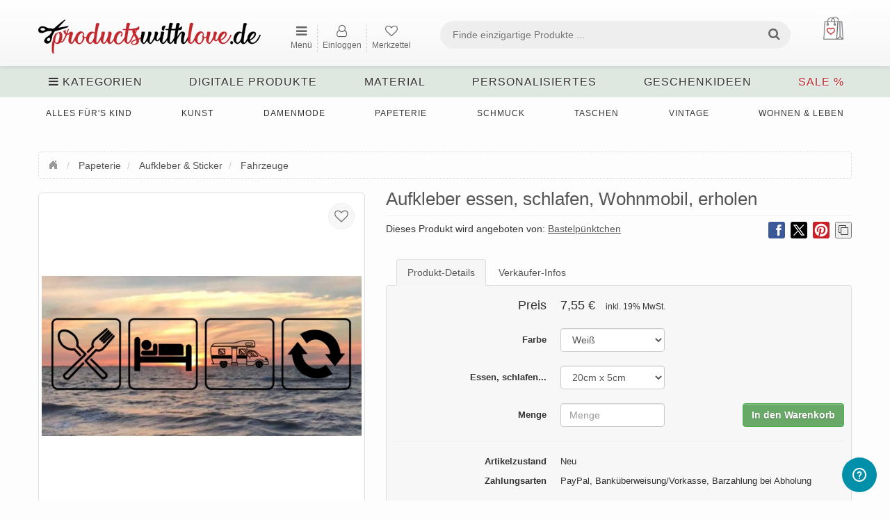

--- FILE ---
content_type: text/html; charset=UTF-8
request_url: https://www.productswithlove.de/listing/aufkleber-essen-schlafen-wohnmobil-erholen/235465
body_size: 40050
content:
<!DOCTYPE html>

<html dir="ltr" lang="de">

<head>

    <title>Aufkleber essen, schlafen, Wohnmobil, erholen</title>   
    <meta charset="utf-8">
<meta name="robots" content="index, follow">
<meta name="keywords" content="productswithlove, products with love, handgemachtes, individuelles, personalisiertes, handarbeiten, handmade, diy, geschenke, einzelstücke">
<meta name="publisher" content="productswithlove.de">
<meta name="description" content="img{max-width:100%}[zipedit]




 Die Aufkleber sind Freigestellte Motive. Das bedeutet das sie keinen Hintergrund haben und nur das Motiv sichtbar i...">
<meta property="og:title" content="Aufkleber essen, schlafen, Wohnmobil, erholen">
<meta property="og:image" content="https://www.productswithlove.de/uploads/EssenschlafenWohnmobilaufladen-163291044709.png">
<meta property="product:price:amount" content="7.55">
<meta property="product:price:currency" content="EUR">
<meta property="og:site_name" content="productswithlove.de">
<meta property="og:type" content="product">
<meta property="og:image:width" content="800">
<meta property="og:image:height" content="800">
<meta property="og:availability" content="instock">
<meta property="og:url" content="https://www.productswithlove.de/listing/aufkleber-essen-schlafen-wohnmobil-erholen/235465">
<meta property="og:description" content="img{max-width:100%}[zipedit]




 Die Aufkleber sind Freigestellte Motive. Das bedeutet das sie keinen Hintergrund haben und nur das Motiv sichtbar ist ( Der Meereshintergrund ist somit kein Bestandteil des Aufklebers und dient nur als Kopierschutz ...">
<meta name="twitter:card" content="summary">
<meta name="viewport" content="width=device-width, initial-scale=1.0">
<meta http-equiv="X-UA-Compatible" content="IE=edge">

    <!--[if lt IE 9]> <script type="text/javascript" src="/js/html5shiv.min.js"></script><![endif]-->
<link href="/css/bootstrap.min.css" rel="stylesheet" type="text/css">
<link href="/css/custom-theme/jquery-ui-1.10.0.custom.css" media="screen" rel="stylesheet" type="text/css">
<!--[if lt IE 9]><link href="/css/custom-theme/jquery.ui.1.10.0.ie.css" rel="stylesheet" type="text/css"><![endif]-->
<link href="/css/font-awesome.min.css" media="screen" rel="stylesheet" type="text/css">
<link href="/js/slick/slick.css" rel="stylesheet" type="text/css">
<link href="/js/slick/slick-theme.css" rel="stylesheet" type="text/css">
<link href="/js/magnific-popup/magnific-popup.css" rel="stylesheet" type="text/css">
<link href="/css/style.global.css" rel="stylesheet" type="text/css">
<!--[if lt IE 9]><link href="/css/style.ie.css" media="all" rel="stylesheet" type="text/css"><![endif]-->
<link href="/css/responsive.css" rel="stylesheet" type="text/css">
<link href="/css/mods.css" rel="stylesheet" type="text/css">
<link href="/img/favicon.ico" rel="shortcut icon" type="image/vnd.microsoft.icon">
<script type="text/javascript" src="/js/jquery.min.js"></script>
<script type="text/javascript" src="/js/jquery-migrate-3.0.0.min.js"></script>
<link href="/js/typeahead/autocomplete.css" media="all" rel="stylesheet" type="text/css">
<link rel="canonical" href="https://www.productswithlove.de/listing/aufkleber-essen-schlafen-wohnmobil-erholen/235465">
<script src="/js/feather.min.js" type="text/javascript"></script>
<link href="/themes/standard/css/style.css?v=September 18 2025 15:26:55." media="all" rel="stylesheet" type="text/css">
<link href="/themes/standard/css/navigation.css" media="all" rel="stylesheet" type="text/css">
<link href="/css/mods.css?v=January 09 2026 13:15:05." media="all" rel="stylesheet" type="text/css">
<link href="/css/responsive.css?v=January 08 2026 18:43:45." media="all" rel="stylesheet" type="text/css">
<link href="/fonts/BodoniEgyptianPro/stylesheet.css" media="all" rel="stylesheet" type="text/css">
<link href="/themes/standard/css/responsive1200.css?v=August 22 2025 07:35:07." media="all" rel="stylesheet" type="text/css">
<link href="/img/favicon/favicon.ico" rel="shortcut icon" type="image/vnd.microsoft.icon">
<link rel="apple-touch-icon" sizes="180x180" href="/img/favicon/apple-touch-icon.png">
<link rel="icon" type="image/png" sizes="32x32" href="img/favicon/favicon-32x32.png">
<link rel="icon" type="image/png" sizes="16x16" href="img/favicon/favicon-16x16.png"></head>

<body>

<div class="nav-full-width"></div>

<!--container fluid -->
<div class="container">

    <!-- desktop & mobile headers -->
    <div id="desktop-navigation" class="hidden-xs">
    <div class="navbar-fixed-top navbar-style">
        <div class="container">
            <!-- logo left -->
            <div class="logo">
                <a href="https://www.productswithlove.de/">
                    <img src="/uploads/pwl_website_logo-163455131291.png"
                         alt="productswithlove.de - Marktplatz für Handgemachtes">
                </a>
            </div>
            <!-- end logo left -->

            <!-- header content -->
            <div class="header-content">
                <!-- horizontal menu -->
                <div class="left-navbar">
                    <div class="loggedinuser">
                        <small>
                            &nbsp;
                                                    </small>
                    </div>

                    <ul style="display: flex; white-space: nowrap;" class="nav navbar-nav">
                        <!-- START | NAVBAR POPUP MENU -->
                        <li>
                            <a style="text-align:center;" id="nav-browse" href="#"
                               alt="Kategorien, Shops, Verkaufen, Anmelden"
                               title="Kategorien, Shops, Verkaufen, Anmelden"><i class="fa fa-bars"></i>
                                <p style="font-size: 12px;">Menü</p></a>
                        </li>
                        <ul id="nav-browse-content">
                                                                                                <div >
                                        <a href="https://www.productswithlove.de/categories"
                                           title="Kategorien durchsuchen">
                                            Kategorien durchsuchen                                        </a>
                                    </div>
                                                                                                                                <div >
                                        <a href="https://www.productswithlove.de/all-stores"
                                           title="Shops entdecken">
                                            Shops entdecken                                        </a>
                                    </div>
                                                                                                                                                                                                                                                        <div >
                                        <a href="https://www.productswithlove.de/sell"
                                           title="Produkt verkaufen">
                                            Produkt verkaufen                                        </a>
                                    </div>
                                                                                                                                                                                            <div >
                                        <a href="https://www.productswithlove.de/site-fees"
                                           title="Verkäufer:in werden">
                                            Verkäufer:in werden                                        </a>
                                    </div>
                                                                                                                        <div>
                                    <a                                             href="https://www.productswithlove.de/register"
                                            alt="Jetzt anmelden"
                                            title="Jetzt anmelden">Jetzt anmelden</a>
                                </div>
                                                    </ul>
                        <!-- START | NAVBAR POPUP MENU -->
                                                    <!--
                            <li>
                                <a style="text-align:center;" href="" alt="" title=""><i class="fa fa-tags nav-icon"></i><p style="font-size: 12px;">Verkaufen</p></a>
                            </li>
                            -->
                            <li>
                                <a style="text-align:center;" class="dialog-box"
                                   href="https://www.productswithlove.de/members/user/login-modal"
                                   alt="Einloggen" title="Einloggen"><i
                                            class="fa fa-user-o nav-icon"></i>
                                    <p style="font-size: 12px;">Einloggen</p></a>
                            </li>
                                                <li>
                            <a style="text-align:center;"
                               href="https://www.productswithlove.de/wishlist"
                               alt="Mein Merkzettel"
                               title="Mein Merkzettel">
                                <i class="fa fa-heart-o nav-icon"></i>
                                <span class="watched-items">
                                                                    </span>
                                <p style="font-size: 12px;">Merkzettel</p>
                            </a>
                        </li>
                                                                    </ul>
                </div>

                <div class="navbar-div-right">
                    <!-- START | NAVBAR RIGHT -->
                    <ul class="nav navbar-nav navbar-right navbar-flex">
                        <div style="float:right;">
                                                            <li>
                                    <button class="cart-btn dropdown-toggle shopping-bag" data-toggle="dropdown">
                        <img class="cart-icon" src="/img/shopping-bag.png" title="Warenkorb ansehen" alt="Warenkorb ansehen">
                        <span class="cart-price" style="vertical-align: bottom"></span>
                        
                    </button>
                    <div class="shopping-cart-dropdown dropdown-menu">
                        
                    <div class="text-center">Dein Warenkorb ist leider noch leer.</div>
                    </div>                                </li>
                                                    </div>
                        <div class="input-field-flex">
                            <form id="form-header-search" class="form-inline form-header"
                                  action="https://www.productswithlove.de/search" method="get">
                                <div class="search-width form-group">
                                    <!-- Mod: Beckmann | Input is required -->
                                    <input required pattern=".*\S+.*" id="basic-search" type="text" name="keywords"
                                           class="search-input input-search"
                                           value=""
                                           placeholder="Finde einzigartige Produkte ..."
                                           oninvalid="this.setCustomValidity('Welches Produkt suchst Du?')"
                                           oninput="this.setCustomValidity('')">
                                </div>
                                <button type="submit" class="search-button btn search-btn"><i
                                            class="fa fa-search search-icon"></i></button>
                            </form>
                        </div>
                    </ul>
                    <!-- END | NAVBAR RIGHT -->
                </div>
            </div>
        </div>
    </div>

    <div class="clearfix"></div>

    <!-- search bar -->
    <div class="search-bar">

        <!-- browse menu -->
        <div class="browse-menu">
            <a id="browse-btn" href="#" alt="Kategorien anzeigen">
                <div><i class="fa fa-bars"></i> Kategorien</div>
            </a>
        </div>

        <ul id="browse-content">
            <li>
                <div class="category-icon">
                    <img src="/img/alle_kategorien.png" alt="Alle Kategorien"
                         title="Alle Kategorien inkl. Unterkategorien ansehen">
                </div>
                <div class="category-icon">
                    <a href="https://www.productswithlove.de/categories"
                       title="Alle Kategorien inkl. Unterkategorien ansehen">
                        Alle Kategorien
                    </a>
                </div>
            </li>
                                <li>
                                                    <div class="category-icon">
                                <img src="/uploads/cache/accessoires-156613241119-30x30-crop.png"
                                     alt="Accessoires"
                                     title="Handgemachte und personalisierte Accessoires">
                            </div>
                                                <div class="category-icon">
                            <a href="https://www.productswithlove.de/category/accessoires">
                                Accessoires                            </a>

                                                    </div>
                    </li>
                                                <li>
                                                    <div class="category-icon">
                                <img src="/uploads/cache/anlaesse_feste-156613252636-30x30-crop.png"
                                     alt="Anlässe & Feste"
                                     title="Handgemachte Deko für alle Anlässe und Feste">
                            </div>
                                                <div class="category-icon">
                            <a href="https://www.productswithlove.de/category/anlaesse-und-feste">
                                Anlässe & Feste                            </a>

                                                    </div>
                    </li>
                                                <li>
                                                    <div class="category-icon">
                                <img src="/uploads/cache/baby-156612579458-30x30-crop.png"
                                     alt="Alles für's Baby"
                                     title="Handgemachte und personalisierte Geschenke für das Baby">
                            </div>
                                                <div class="category-icon">
                            <a href="https://www.productswithlove.de/category/alles-fuers-baby">
                                Alles für's Baby                            </a>

                                                    </div>
                    </li>
                                                <li>
                                                    <div class="category-icon">
                                <img src="/uploads/cache/delikatessen-166741410049-30x30-crop.png"
                                     alt="Delikatessen"
                                     title="Selbstgemachte Geschenke aus der Küche">
                            </div>
                                                <div class="category-icon">
                            <a href="https://www.productswithlove.de/category/delikatessen">
                                Delikatessen                            </a>

                                                    </div>
                    </li>
                                                <li>
                                                    <div class="category-icon">
                                <img src="/uploads/cache/digitale_produkte-167379522425-30x30-crop.png"
                                     alt="Digitale Produkte"
                                     title="Stickdateien, Plotterdateien, Schnittmuster, Anleitungen & E-Books">
                            </div>
                                                <div class="category-icon">
                            <a href="https://www.productswithlove.de/category/digitale-produkte">
                                Digitale Produkte                            </a>

                                                    </div>
                    </li>
                                                <li>
                                                    <div class="category-icon">
                                <img src="/uploads/cache/fachliteratur-156612928391-30x30-crop.png"
                                     alt="Fachliteratur"
                                     title="DIY Magazine und Handmade Bücher für Kreative">
                            </div>
                                                <div class="category-icon">
                            <a href="https://www.productswithlove.de/category/fachliteratur">
                                Fachliteratur                            </a>

                                                    </div>
                    </li>
                                                <li>
                                                    <div class="category-icon">
                                <img src="/uploads/cache/kinder-156612854398-30x30-crop.png"
                                     alt="Alles für's Kind"
                                     title="Handgemachtes und Personalisiertes für Kinder">
                            </div>
                                                <div class="category-icon">
                            <a href="https://www.productswithlove.de/category/alles-fuers-kind">
                                Alles für's Kind                            </a>

                                                    </div>
                    </li>
                                                <li>
                                                    <div class="category-icon">
                                <img src="/uploads/cache/kunst-156612934477-30x30-crop.png"
                                     alt="Kunst"
                                     title="Kunst, Drucke und Handgemaltes für Dein Zuhause">
                            </div>
                                                <div class="category-icon">
                            <a href="https://www.productswithlove.de/category/kunst">
                                Kunst                            </a>

                                                    </div>
                    </li>
                                                <li>
                                                    <div class="category-icon">
                                <img src="/uploads/cache/kurse_dienstleistungen-156613213203-30x30-crop.png"
                                     alt="Kurse & Dienstleistungen"
                                     title="Nähkurse und DIY Workshops für Kreative">
                            </div>
                                                <div class="category-icon">
                            <a href="https://www.productswithlove.de/category/kurse-und-dienstleistungen">
                                Kurse & Dienstleistungen                            </a>

                                                    </div>
                    </li>
                                                <li>
                                                    <div class="category-icon">
                                <img src="/uploads/cache/maenner-156612908189-30x30-crop.png"
                                     alt="Herrenmode"
                                     title="Handgemachte und personalisierte Geschenke für Männer">
                            </div>
                                                <div class="category-icon">
                            <a href="https://www.productswithlove.de/category/herrenmode1111">
                                Herrenmode                            </a>

                                                    </div>
                    </li>
                                                <li>
                                                    <div class="category-icon">
                                <img src="/uploads/cache/material-156613267152-30x30-crop.png"
                                     alt="Material"
                                     title="DIY Material und Bastelbedarf für dein Handmade-Projekt">
                            </div>
                                                <div class="category-icon">
                            <a href="https://www.productswithlove.de/category/material">
                                Material                            </a>

                                                    </div>
                    </li>
                                                <li>
                                                    <div class="category-icon">
                                <img src="/uploads/cache/mode-156612686677-30x30-crop.png"
                                     alt="Damenmode"
                                     title="Handgemachte und individuelle Mode und Kleidung">
                            </div>
                                                <div class="category-icon">
                            <a href="https://www.productswithlove.de/category/damenmode">
                                Damenmode                            </a>

                                                    </div>
                    </li>
                                                <li>
                                                    <div class="category-icon">
                                <img src="/uploads/cache/papier_schreibwaren-156612703703-30x30-crop.png"
                                     alt="Papeterie"
                                     title="Handgemachte und personalisierte Schreibwaren">
                            </div>
                                                <div class="category-icon">
                            <a href="https://www.productswithlove.de/category/papeterie">
                                Papeterie                            </a>

                                                    </div>
                    </li>
                                                <li>
                                                    <div class="category-icon">
                                <img src="/uploads/cache/praesentation_ordnung-156613139617-30x30-crop.png"
                                     alt="Präsentation & Ordnung"
                                     title="Körbe, Boxen, Kästchen und Utensilos für dein Material">
                            </div>
                                                <div class="category-icon">
                            <a href="https://www.productswithlove.de/category/praesentation-und-ordnung">
                                Präsentation & Ordnung                            </a>

                                                    </div>
                    </li>
                                                <li>
                                                    <div class="category-icon">
                                <img src="/uploads/cache/schmuck-156613733370-30x30-crop.png"
                                     alt="Schmuck"
                                     title="Handgemachter, personalisierter Schmuck für Mann & Frau">
                            </div>
                                                <div class="category-icon">
                            <a href="https://www.productswithlove.de/category/schmuck">
                                Schmuck                            </a>

                                                    </div>
                    </li>
                                                <li>
                                                    <div class="category-icon">
                                <img src="/uploads/cache/taschen-156613426410-30x30-crop.png"
                                     alt="Taschen"
                                     title="Handgemachte & individuelle Taschen, Rucksäcke & Beutel">
                            </div>
                                                <div class="category-icon">
                            <a href="https://www.productswithlove.de/category/taschen">
                                Taschen                            </a>

                                                    </div>
                    </li>
                                                <li>
                                                    <div class="category-icon">
                                <img src="/uploads/cache/tierbedarf-156612610148-30x30-crop.png"
                                     alt="Tierbedarf"
                                     title="Handgemachte und personalisierte Produkte für Tiere">
                            </div>
                                                <div class="category-icon">
                            <a href="https://www.productswithlove.de/category/tierbedarf">
                                Tierbedarf                            </a>

                                                    </div>
                    </li>
                                                <li>
                                                    <div class="category-icon">
                                <img src="/uploads/cache/vintage-156613168819-30x30-crop.png"
                                     alt="Vintage"
                                     title="Vintage Unikate, Raritäten, Upcycling und Shabby Chic">
                            </div>
                                                <div class="category-icon">
                            <a href="https://www.productswithlove.de/category/vintage">
                                Vintage                            </a>

                                                    </div>
                    </li>
                                                <li>
                                                    <div class="category-icon">
                                <img src="/uploads/cache/wohnen_leben-156612655206-30x30-crop.png"
                                     alt="Wohnen & Leben"
                                     title="Handgemachtes & Individuelles für ein schönes Zuhause">
                            </div>
                                                <div class="category-icon">
                            <a href="https://www.productswithlove.de/category/wohnen-und-leben">
                                Wohnen & Leben                            </a>

                                                    </div>
                    </li>
                                                <li>
                                                    <div class="category-icon">
                                <img src="/uploads/cache/sonstiges-156613483093-30x30-crop.png"
                                     alt="Weitere Handarbeiten"
                                     title="Sonstige, seltene Handmade Produkte für kreative Köpfe">
                            </div>
                                                <div class="category-icon">
                            <a href="https://www.productswithlove.de/category/weitere-handarbeiten">
                                Weitere Handarbeiten                            </a>

                                                    </div>
                    </li>
                                        <li>
                <div class="category-icon">
                    <img src="/img/sale.png" alt="SALE. Reduzierte Produkte.">
                </div>
                <div class="category-icon">
                    <a class="pwl-red" href="https://www.productswithlove.de/sale">
                        SALE
                    </a>
                </div>
            </li>
        </ul>
        <!-- end browse menu -->

        
                <div class="fs-dropdown">
                    <div class="browse-menu">
                        <a href="https://www.productswithlove.de/category/digitale-produkte" class="category-has-children"
                           data-category-id="24837">
                            Digitale Produkte                                                    </a>
                    </div>
                    <div class="dropdown-menu fs-dropdown-menu">
                        <div class="row">
                                                            <div>
                                    <div class="masonry-layout">
                                                                                        <div class="masonry-layout__panel">
                                                    <div class="subcategory-header">
                                                        <a href="https://www.productswithlove.de/category/digitale-produkte_anleitungen-und-e-books">
                                                            Anleitungen & E-Books                                                                                                                    </a>
                                                    </div>

                                                                                                            <div class="subcategories">
                                                                                                                                <div>
                                                                        <a href="https://www.productswithlove.de/category/digitale-produkte_anleitungen-und-e-books_basteln">
                                                                            Basteln                                                                                                                                                    </a>
                                                                    </div>
                                                                                                                                    <div>
                                                                        <a href="https://www.productswithlove.de/category/digitale-produkte_anleitungen-und-e-books_haekeln">
                                                                            Häkeln                                                                                                                                                    </a>
                                                                    </div>
                                                                                                                                    <div>
                                                                        <a href="https://www.productswithlove.de/category/digitale-produkte_anleitungen-und-e-books_plotten">
                                                                            Plotten                                                                                                                                                    </a>
                                                                    </div>
                                                                                                                                    <div>
                                                                        <a href="https://www.productswithlove.de/category/digitale-produkte_anleitungen-und-e-books_sonstige">
                                                                            Sonstige                                                                                                                                                    </a>
                                                                    </div>
                                                                                                                        </div>
                                                                                                    </div>
                                                                                                <div class="masonry-layout__panel">
                                                    <div class="subcategory-header">
                                                        <a href="https://www.productswithlove.de/category/digitale-produkte_freebies">
                                                            Freebies                                                                                                                    </a>
                                                    </div>

                                                                                                            <div class="subcategories">
                                                                                                                                <div>
                                                                        <a href="https://www.productswithlove.de/category/digitale-produkte_freebies_anleitungen">
                                                                            Anleitungen                                                                                                                                                    </a>
                                                                    </div>
                                                                                                                        </div>
                                                                                                    </div>
                                                                                                <div class="masonry-layout__panel">
                                                    <div class="subcategory-header">
                                                        <a href="https://www.productswithlove.de/category/digitale-produkte_pinsel-fuer-zeichenprogramme">
                                                            Pinsel für Zeichenprogramme                                                                                                                    </a>
                                                    </div>

                                                                                                    </div>
                                                                                                <div class="masonry-layout__panel">
                                                    <div class="subcategory-header">
                                                        <a href="https://www.productswithlove.de/category/digitale-produkte_plotterdateien">
                                                            Plotterdateien                                                                                                                    </a>
                                                    </div>

                                                                                                            <div class="subcategories">
                                                                                                                                <div>
                                                                        <a href="https://www.productswithlove.de/category/digitale-produkte_plotterdateien_anlaesse-und-feste">
                                                                            Anlässe & Feste                                                                                                                                                    </a>
                                                                    </div>
                                                                                                                                    <div>
                                                                        <a href="https://www.productswithlove.de/category/digitale-produkte_plotterdateien_blumen">
                                                                            Blumen                                                                                                                                                    </a>
                                                                    </div>
                                                                                                                                    <div>
                                                                        <a href="https://www.productswithlove.de/category/digitale-produkte_plotterdateien_buchstaben">
                                                                            Buchstaben                                                                                                                                                    </a>
                                                                    </div>
                                                                                                                                    <div>
                                                                        <a href="https://www.productswithlove.de/category/digitale-produkte_plotterdateien_fantasy">
                                                                            Fantasy                                                                                                                                                    </a>
                                                                    </div>
                                                                                                                                    <div>
                                                                        <a href="https://www.productswithlove.de/category/digitale-produkte_plotterdateien_maritim">
                                                                            Maritim                                                                                                                                                    </a>
                                                                    </div>
                                                                                                                                    <div>
                                                                        <a href="https://www.productswithlove.de/category/digitale-produkte_plotterdateien_sprueche">
                                                                            Sprüche                                                                                                                                                    </a>
                                                                    </div>
                                                                                                                                    <div>
                                                                        <a href="https://www.productswithlove.de/category/digitale-produkte_plotterdateien_tiere">
                                                                            Tiere                                                                                                                                                    </a>
                                                                    </div>
                                                                                                                                    <div>
                                                                        <a href="https://www.productswithlove.de/category/digitale-produkte_plotterdateien_zahlen">
                                                                            Zahlen                                                                                                                                                    </a>
                                                                    </div>
                                                                                                                                    <div>
                                                                        <a href="https://www.productswithlove.de/category/digitale-produkte_plotterdateien_sonstige-plotterdateien">
                                                                            Sonstige Plotterdateien                                                                                                                                                    </a>
                                                                    </div>
                                                                                                                        </div>
                                                                                                    </div>
                                                                                                <div class="masonry-layout__panel">
                                                    <div class="subcategory-header">
                                                        <a href="https://www.productswithlove.de/category/digitale-produkte_schnittmuster">
                                                            Schnittmuster                                                                                                                    </a>
                                                    </div>

                                                                                                            <div class="subcategories">
                                                                                                                                <div>
                                                                        <a href="https://www.productswithlove.de/category/digitale-produkte_schnittmuster_weitere-schnittmuster">
                                                                            Weitere Schnittmuster                                                                                                                                                    </a>
                                                                    </div>
                                                                                                                        </div>
                                                                                                    </div>
                                                                                                <div class="masonry-layout__panel">
                                                    <div class="subcategory-header">
                                                        <a href="https://www.productswithlove.de/category/digitale-produkte_stickdateien">
                                                            Stickdateien                                                                                                                    </a>
                                                    </div>

                                                                                                            <div class="subcategories">
                                                                                                                                <div>
                                                                        <a href="https://www.productswithlove.de/category/digitale-produkte_stickdateien_anlaesse-und-feste">
                                                                            Anlässe & Feste                                                                                                                                                    </a>
                                                                    </div>
                                                                                                                                    <div>
                                                                        <a href="https://www.productswithlove.de/category/digitale-produkte_stickdateien_blumen">
                                                                            Blumen                                                                                                                                                    </a>
                                                                    </div>
                                                                                                                                    <div>
                                                                        <a href="https://www.productswithlove.de/category/digitale-produkte_stickdateien_buchstaben">
                                                                            Buchstaben                                                                                                                                                    </a>
                                                                    </div>
                                                                                                                                    <div>
                                                                        <a href="https://www.productswithlove.de/category/digitale-produkte_stickdateien_fahrzeuge">
                                                                            Fahrzeuge                                                                                                                                                    </a>
                                                                    </div>
                                                                                                                                    <div>
                                                                        <a href="https://www.productswithlove.de/category/digitale-produkte_stickdateien_fantasy">
                                                                            Fantasy                                                                                                                                                    </a>
                                                                    </div>
                                                                                                                                    <div>
                                                                        <a href="https://www.productswithlove.de/category/digitale-produkte_stickdateien_maritim">
                                                                            Maritim                                                                                                                                                    </a>
                                                                    </div>
                                                                                                                                    <div>
                                                                        <a href="https://www.productswithlove.de/category/digitale-produkte_stickdateien_sport">
                                                                            Sport                                                                                                                                                    </a>
                                                                    </div>
                                                                                                                                    <div>
                                                                        <a href="https://www.productswithlove.de/category/digitale-produkte_stickdateien_sprueche">
                                                                            Sprüche                                                                                                                                                    </a>
                                                                    </div>
                                                                                                                                    <div>
                                                                        <a href="https://www.productswithlove.de/category/digitale-produkte_stickdateien_sternzeichen">
                                                                            Sternzeichen                                                                                                                                                    </a>
                                                                    </div>
                                                                                                                                    <div>
                                                                        <a href="https://www.productswithlove.de/category/digitale-produkte_stickdateien_tiere">
                                                                            Tiere                                                                                                                                                    </a>
                                                                    </div>
                                                                                                                                    <div>
                                                                        <a href="https://www.productswithlove.de/category/digitale-produkte_stickdateien_zahlen">
                                                                            Zahlen                                                                                                                                                    </a>
                                                                    </div>
                                                                                                                                    <div>
                                                                        <a href="https://www.productswithlove.de/category/digitale-produkte_stickdateien_sonstige-stickdateien">
                                                                            Sonstige Stickdateien                                                                                                                                                    </a>
                                                                    </div>
                                                                                                                        </div>
                                                                                                    </div>
                                                                                    </div>
                                </div>
                                                    </div>
                    </div>
                </div>
                
                <div class="fs-dropdown">
                    <div class="browse-menu">
                        <a href="https://www.productswithlove.de/category/material" class="category-has-children"
                           data-category-id="9783">
                            Material                                                    </a>
                    </div>
                    <div class="dropdown-menu fs-dropdown-menu">
                        <div class="row">
                                                            <div>
                                    <div class="masonry-layout">
                                                                                        <div class="masonry-layout__panel">
                                                    <div class="subcategory-header">
                                                        <a href="https://www.productswithlove.de/category/material_anleitungen">
                                                            Anleitungen                                                                                                                    </a>
                                                    </div>

                                                                                                            <div class="subcategories">
                                                                                                                                <div>
                                                                        <a href="https://www.productswithlove.de/category/material_anleitungen_haekelanleitungen">
                                                                            Häkelanleitungen                                                                                                                                                    </a>
                                                                    </div>
                                                                                                                                    <div>
                                                                        <a href="https://www.productswithlove.de/category/material_anleitungen_naehanleitungen-kind">
                                                                            Nähanleitungen Kind                                                                                                                                                    </a>
                                                                    </div>
                                                                                                                        </div>
                                                                                                    </div>
                                                                                                <div class="masonry-layout__panel">
                                                    <div class="subcategory-header">
                                                        <a href="https://www.productswithlove.de/category/material_applikationen">
                                                            Applikationen                                                                                                                    </a>
                                                    </div>

                                                                                                            <div class="subcategories">
                                                                                                                                <div>
                                                                        <a href="https://www.productswithlove.de/category/material_applikationen_aufnaeher">
                                                                            Aufnäher                                                                                                                                                    </a>
                                                                    </div>
                                                                                                                                    <div>
                                                                        <a href="https://www.productswithlove.de/category/material_applikationen_buegelbilder">
                                                                            Bügelbilder                                                                                                                                                    </a>
                                                                    </div>
                                                                                                                        </div>
                                                                                                    </div>
                                                                                                <div class="masonry-layout__panel">
                                                    <div class="subcategory-header">
                                                        <a href="https://www.productswithlove.de/category/material_bastelbedarf">
                                                            Bastelbedarf                                                                                                                    </a>
                                                    </div>

                                                                                                            <div class="subcategories">
                                                                                                                                <div>
                                                                        <a href="https://www.productswithlove.de/category/material_bastelbedarf_bastelset">
                                                                            Bastelset                                                                                                                                                    </a>
                                                                    </div>
                                                                                                                                    <div>
                                                                        <a href="https://www.productswithlove.de/category/material_bastelbedarf_faltblaetter">
                                                                            Faltblätter                                                                                                                                                    </a>
                                                                    </div>
                                                                                                                                    <div>
                                                                        <a href="https://www.productswithlove.de/category/material_bastelbedarf_klebstoff">
                                                                            Klebstoff                                                                                                                                                    </a>
                                                                    </div>
                                                                                                                                    <div>
                                                                        <a href="https://www.productswithlove.de/category/material_bastelbedarf_papierboegen">
                                                                            Papierbögen                                                                                                                                                    </a>
                                                                    </div>
                                                                                                                                    <div>
                                                                        <a href="https://www.productswithlove.de/category/material_bastelbedarf_schablonen">
                                                                            Schablonen                                                                                                                                                    </a>
                                                                    </div>
                                                                                                                                    <div>
                                                                        <a href="https://www.productswithlove.de/category/material_bastelbedarf_scrapbooking">
                                                                            Scrapbooking                                                                                                                                                    </a>
                                                                    </div>
                                                                                                                                    <div>
                                                                        <a href="https://www.productswithlove.de/category/material_bastelbedarf_stempel">
                                                                            Stempel                                                                                                                                                    </a>
                                                                    </div>
                                                                                                                                    <div>
                                                                        <a href="https://www.productswithlove.de/category/material_bastelbedarf_stempelkissen">
                                                                            Stempelkissen                                                                                                                                                    </a>
                                                                    </div>
                                                                                                                                    <div>
                                                                        <a href="https://www.productswithlove.de/category/material_bastelbedarf_weiteres">
                                                                            Weiteres                                                                                                                                                    </a>
                                                                    </div>
                                                                                                                        </div>
                                                                                                    </div>
                                                                                                <div class="masonry-layout__panel">
                                                    <div class="subcategory-header">
                                                        <a href="https://www.productswithlove.de/category/material_bastelstoffe">
                                                            Bastelstoffe                                                                                                                    </a>
                                                    </div>

                                                                                                            <div class="subcategories">
                                                                                                                                <div>
                                                                        <a href="https://www.productswithlove.de/category/material_bastelstoffe_filz-und-filzplatten">
                                                                            Filz & Filzplatten                                                                                                                                                    </a>
                                                                    </div>
                                                                                                                                    <div>
                                                                        <a href="https://www.productswithlove.de/category/material_bastelstoffe_tuell-und-organza">
                                                                            Tüll & Organza                                                                                                                                                    </a>
                                                                    </div>
                                                                                                                        </div>
                                                                                                    </div>
                                                                                                <div class="masonry-layout__panel">
                                                    <div class="subcategory-header">
                                                        <a href="https://www.productswithlove.de/category/material_borten-und-baender">
                                                            Borten & Bänder                                                                                                                    </a>
                                                    </div>

                                                                                                            <div class="subcategories">
                                                                                                                                <div>
                                                                        <a href="https://www.productswithlove.de/category/material_borten-und-baender_elastik-und-gummiband">
                                                                            Elastik- & Gummiband                                                                                                                                                    </a>
                                                                    </div>
                                                                                                                                    <div>
                                                                        <a href="https://www.productswithlove.de/category/material_borten-und-baender_gurtband">
                                                                            Gurtband                                                                                                                                                    </a>
                                                                    </div>
                                                                                                                                    <div>
                                                                        <a href="https://www.productswithlove.de/category/material_borten-und-baender_kordeln">
                                                                            Kordeln                                                                                                                                                    </a>
                                                                    </div>
                                                                                                                                    <div>
                                                                        <a href="https://www.productswithlove.de/category/material_borten-und-baender_paspelband">
                                                                            Paspelband                                                                                                                                                    </a>
                                                                    </div>
                                                                                                                                    <div>
                                                                        <a href="https://www.productswithlove.de/category/material_borten-und-baender_quastenborte-und-fransenband">
                                                                            Quastenborte & Fransenband                                                                                                                                                    </a>
                                                                    </div>
                                                                                                                                    <div>
                                                                        <a href="https://www.productswithlove.de/category/material_borten-und-baender_satinband">
                                                                            Satinband                                                                                                                                                    </a>
                                                                    </div>
                                                                                                                                    <div>
                                                                        <a href="https://www.productswithlove.de/category/material_borten-und-baender_schraegband">
                                                                            Schrägband                                                                                                                                                    </a>
                                                                    </div>
                                                                                                                                    <div>
                                                                        <a href="https://www.productswithlove.de/category/material_borten-und-baender_webband">
                                                                            Webband                                                                                                                                                    </a>
                                                                    </div>
                                                                                                                                    <div>
                                                                        <a href="https://www.productswithlove.de/category/material_borten-und-baender_weiteres">
                                                                            Weiteres                                                                                                                                                    </a>
                                                                    </div>
                                                                                                                                    <div>
                                                                        <a href="https://www.productswithlove.de/category/material_borten-und-baender_zackenlitzen">
                                                                            Zackenlitzen                                                                                                                                                    </a>
                                                                    </div>
                                                                                                                        </div>
                                                                                                    </div>
                                                                                                <div class="masonry-layout__panel">
                                                    <div class="subcategory-header">
                                                        <a href="https://www.productswithlove.de/category/material_floristikbedarf">
                                                            Floristikbedarf                                                                                                                    </a>
                                                    </div>

                                                                                                            <div class="subcategories">
                                                                                                                                <div>
                                                                        <a href="https://www.productswithlove.de/category/material_floristikbedarf_draht">
                                                                            Draht                                                                                                                                                    </a>
                                                                    </div>
                                                                                                                        </div>
                                                                                                    </div>
                                                                                                <div class="masonry-layout__panel">
                                                    <div class="subcategory-header">
                                                        <a href="https://www.productswithlove.de/category/material_knoepfe">
                                                            Knöpfe                                                                                                                    </a>
                                                    </div>

                                                                                                            <div class="subcategories">
                                                                                                                                <div>
                                                                        <a href="https://www.productswithlove.de/category/material_knoepfe_druckknoepfe">
                                                                            Druckknöpfe                                                                                                                                                    </a>
                                                                    </div>
                                                                                                                                    <div>
                                                                        <a href="https://www.productswithlove.de/category/material_knoepfe_weiteres">
                                                                            Weiteres                                                                                                                                                    </a>
                                                                    </div>
                                                                                                                        </div>
                                                                                                    </div>
                                                                                                <div class="masonry-layout__panel">
                                                    <div class="subcategory-header">
                                                        <a href="https://www.productswithlove.de/category/material_kuenstlerbedarf">
                                                            Künstlerbedarf                                                                                                                    </a>
                                                    </div>

                                                                                                            <div class="subcategories">
                                                                                                                                <div>
                                                                        <a href="https://www.productswithlove.de/category/material_kuenstlerbedarf_kreide">
                                                                            Kreide                                                                                                                                                    </a>
                                                                    </div>
                                                                                                                                    <div>
                                                                        <a href="https://www.productswithlove.de/category/material_kuenstlerbedarf_pinsel">
                                                                            Pinsel                                                                                                                                                    </a>
                                                                    </div>
                                                                                                                                    <div>
                                                                        <a href="https://www.productswithlove.de/category/material_kuenstlerbedarf_weiteres">
                                                                            Weiteres                                                                                                                                                    </a>
                                                                    </div>
                                                                                                                                    <div>
                                                                        <a href="https://www.productswithlove.de/category/material_kuenstlerbedarf_zeichenmaterial">
                                                                            Zeichenmaterial                                                                                                                                                    </a>
                                                                    </div>
                                                                                                                        </div>
                                                                                                    </div>
                                                                                                <div class="masonry-layout__panel">
                                                    <div class="subcategory-header">
                                                        <a href="https://www.productswithlove.de/category/material_kurzwaren-und-naehzubehoer">
                                                            Kurzwaren & Nähzubehör                                                                                                                    </a>
                                                    </div>

                                                                                                            <div class="subcategories">
                                                                                                                                <div>
                                                                        <a href="https://www.productswithlove.de/category/material_kurzwaren-und-naehzubehoer_etiketten">
                                                                            Etiketten                                                                                                                                                    </a>
                                                                    </div>
                                                                                                                                    <div>
                                                                        <a href="https://www.productswithlove.de/category/material_kurzwaren-und-naehzubehoer_filznadeln">
                                                                            Filznadeln                                                                                                                                                    </a>
                                                                    </div>
                                                                                                                                    <div>
                                                                        <a href="https://www.productswithlove.de/category/material_kurzwaren-und-naehzubehoer_guertelschnallen">
                                                                            Gürtelschnallen                                                                                                                                                    </a>
                                                                    </div>
                                                                                                                                    <div>
                                                                        <a href="https://www.productswithlove.de/category/material_kurzwaren-und-naehzubehoer_haekelnadeln">
                                                                            Häkelnadeln                                                                                                                                                    </a>
                                                                    </div>
                                                                                                                                    <div>
                                                                        <a href="https://www.productswithlove.de/category/material_kurzwaren-und-naehzubehoer_karabinerhaken">
                                                                            Karabinerhaken                                                                                                                                                    </a>
                                                                    </div>
                                                                                                                                    <div>
                                                                        <a href="https://www.productswithlove.de/category/material_kurzwaren-und-naehzubehoer_kordelstopper">
                                                                            Kordelstopper                                                                                                                                                    </a>
                                                                    </div>
                                                                                                                                    <div>
                                                                        <a href="https://www.productswithlove.de/category/material_kurzwaren-und-naehzubehoer_massbaender">
                                                                            Maßbänder                                                                                                                                                    </a>
                                                                    </div>
                                                                                                                                    <div>
                                                                        <a href="https://www.productswithlove.de/category/material_kurzwaren-und-naehzubehoer_naehnadeln">
                                                                            Nähnadeln                                                                                                                                                    </a>
                                                                    </div>
                                                                                                                                    <div>
                                                                        <a href="https://www.productswithlove.de/category/material_kurzwaren-und-naehzubehoer_oesen-und-nieten">
                                                                            Ösen & Nieten                                                                                                                                                    </a>
                                                                    </div>
                                                                                                                                    <div>
                                                                        <a href="https://www.productswithlove.de/category/material_kurzwaren-und-naehzubehoer_reissverschluesse">
                                                                            Reißverschlüsse                                                                                                                                                    </a>
                                                                    </div>
                                                                                                                                    <div>
                                                                        <a href="https://www.productswithlove.de/category/material_kurzwaren-und-naehzubehoer_rollschneider-und-scheren">
                                                                            Rollschneider & Scheren                                                                                                                                                    </a>
                                                                    </div>
                                                                                                                                    <div>
                                                                        <a href="https://www.productswithlove.de/category/material_kurzwaren-und-naehzubehoer_schluesselband-rohlinge">
                                                                            Schlüsselband-Rohlinge                                                                                                                                                    </a>
                                                                    </div>
                                                                                                                                    <div>
                                                                        <a href="https://www.productswithlove.de/category/material_kurzwaren-und-naehzubehoer_schluesselringe">
                                                                            Schlüsselringe                                                                                                                                                    </a>
                                                                    </div>
                                                                                                                                    <div>
                                                                        <a href="https://www.productswithlove.de/category/material_kurzwaren-und-naehzubehoer_schnallen-und-schliessen">
                                                                            Schnallen & Schließen                                                                                                                                                    </a>
                                                                    </div>
                                                                                                                                    <div>
                                                                        <a href="https://www.productswithlove.de/category/material_kurzwaren-und-naehzubehoer_stecknadeln">
                                                                            Stecknadeln                                                                                                                                                    </a>
                                                                    </div>
                                                                                                                                    <div>
                                                                        <a href="https://www.productswithlove.de/category/material_kurzwaren-und-naehzubehoer_sticknadeln">
                                                                            Sticknadeln                                                                                                                                                    </a>
                                                                    </div>
                                                                                                                                    <div>
                                                                        <a href="https://www.productswithlove.de/category/material_kurzwaren-und-naehzubehoer_stickrahmen">
                                                                            Stickrahmen                                                                                                                                                    </a>
                                                                    </div>
                                                                                                                                    <div>
                                                                        <a href="https://www.productswithlove.de/category/material_kurzwaren-und-naehzubehoer_stricknadeln">
                                                                            Stricknadeln                                                                                                                                                    </a>
                                                                    </div>
                                                                                                                                    <div>
                                                                        <a href="https://www.productswithlove.de/category/material_kurzwaren-und-naehzubehoer_taschenbuegel">
                                                                            Taschenbügel                                                                                                                                                    </a>
                                                                    </div>
                                                                                                                                    <div>
                                                                        <a href="https://www.productswithlove.de/category/material_kurzwaren-und-naehzubehoer_taschengriffe">
                                                                            Taschengriffe                                                                                                                                                    </a>
                                                                    </div>
                                                                                                                                    <div>
                                                                        <a href="https://www.productswithlove.de/category/material_kurzwaren-und-naehzubehoer_vliese-und-buegeleinlage">
                                                                            Vliese & Bügeleinlage                                                                                                                                                    </a>
                                                                    </div>
                                                                                                                                    <div>
                                                                        <a href="https://www.productswithlove.de/category/material_kurzwaren-und-naehzubehoer_volumenvlies-und-fuellwatte">
                                                                            Volumenvlies & Füllwatte                                                                                                                                                    </a>
                                                                    </div>
                                                                                                                                    <div>
                                                                        <a href="https://www.productswithlove.de/category/material_kurzwaren-und-naehzubehoer_weiteres">
                                                                            Weiteres                                                                                                                                                    </a>
                                                                    </div>
                                                                                                                        </div>
                                                                                                    </div>
                                                                                                <div class="masonry-layout__panel">
                                                    <div class="subcategory-header">
                                                        <a href="https://www.productswithlove.de/category/material_moebeltischlerbedarf">
                                                            Möbeltischlerbedarf                                                                                                                    </a>
                                                    </div>

                                                                                                            <div class="subcategories">
                                                                                                                                <div>
                                                                        <a href="https://www.productswithlove.de/category/material_moebeltischlerbedarf_beschlaege">
                                                                            Beschläge                                                                                                                                                    </a>
                                                                    </div>
                                                                                                                        </div>
                                                                                                    </div>
                                                                                                <div class="masonry-layout__panel">
                                                    <div class="subcategory-header">
                                                        <a href="https://www.productswithlove.de/category/material_perlen-und-steine">
                                                            Perlen & Steine                                                                                                                    </a>
                                                    </div>

                                                                                                            <div class="subcategories">
                                                                                                                                <div>
                                                                        <a href="https://www.productswithlove.de/category/material_perlen-und-steine_holzperlen">
                                                                            Holzperlen                                                                                                                                                    </a>
                                                                    </div>
                                                                                                                                    <div>
                                                                        <a href="https://www.productswithlove.de/category/material_perlen-und-steine_metallperlen">
                                                                            Metallperlen                                                                                                                                                    </a>
                                                                    </div>
                                                                                                                                    <div>
                                                                        <a href="https://www.productswithlove.de/category/material_perlen-und-steine_weiteres">
                                                                            Weiteres                                                                                                                                                    </a>
                                                                    </div>
                                                                                                                        </div>
                                                                                                    </div>
                                                                                                <div class="masonry-layout__panel">
                                                    <div class="subcategory-header">
                                                        <a href="https://www.productswithlove.de/category/material_schmuckanhaenger">
                                                            Schmuckanhänger                                                                                                                    </a>
                                                    </div>

                                                                                                            <div class="subcategories">
                                                                                                                                <div>
                                                                        <a href="https://www.productswithlove.de/category/material_schmuckanhaenger_anhaenger-blaetter">
                                                                            Anhänger Blätter                                                                                                                                                    </a>
                                                                    </div>
                                                                                                                                    <div>
                                                                        <a href="https://www.productswithlove.de/category/material_schmuckanhaenger_anhaenger-herz">
                                                                            Anhänger Herz                                                                                                                                                    </a>
                                                                    </div>
                                                                                                                                    <div>
                                                                        <a href="https://www.productswithlove.de/category/material_schmuckanhaenger_anhaenger-tiere">
                                                                            Anhänger Tiere                                                                                                                                                    </a>
                                                                    </div>
                                                                                                                                    <div>
                                                                        <a href="https://www.productswithlove.de/category/material_schmuckanhaenger_anhaenger-voegel">
                                                                            Anhänger Vögel                                                                                                                                                    </a>
                                                                    </div>
                                                                                                                                    <div>
                                                                        <a href="https://www.productswithlove.de/category/material_schmuckanhaenger_fassungen">
                                                                            Fassungen                                                                                                                                                    </a>
                                                                    </div>
                                                                                                                                    <div>
                                                                        <a href="https://www.productswithlove.de/category/material_schmuckanhaenger_weiteres">
                                                                            Weiteres                                                                                                                                                    </a>
                                                                    </div>
                                                                                                                        </div>
                                                                                                    </div>
                                                                                                <div class="masonry-layout__panel">
                                                    <div class="subcategory-header">
                                                        <a href="https://www.productswithlove.de/category/material_schmuckbaender-und-ketten">
                                                            Schmuckbänder & Ketten                                                                                                                    </a>
                                                    </div>

                                                                                                            <div class="subcategories">
                                                                                                                                <div>
                                                                        <a href="https://www.productswithlove.de/category/material_schmuckbaender-und-ketten_schmuckband">
                                                                            Schmuckband                                                                                                                                                    </a>
                                                                    </div>
                                                                                                                                    <div>
                                                                        <a href="https://www.productswithlove.de/category/material_schmuckbaender-und-ketten_schmuckdraht">
                                                                            Schmuckdraht                                                                                                                                                    </a>
                                                                    </div>
                                                                                                                        </div>
                                                                                                    </div>
                                                                                                <div class="masonry-layout__panel">
                                                    <div class="subcategory-header">
                                                        <a href="https://www.productswithlove.de/category/material_schmuckverschluesse-und-co">
                                                            Schmuckverschlüsse & Co.                                                                                                                    </a>
                                                    </div>

                                                                                                            <div class="subcategories">
                                                                                                                                <div>
                                                                        <a href="https://www.productswithlove.de/category/material_schmuckverschluesse-und-co_karabiner-und-federringe">
                                                                            Karabiner & Federringe                                                                                                                                                    </a>
                                                                    </div>
                                                                                                                                    <div>
                                                                        <a href="https://www.productswithlove.de/category/material_schmuckverschluesse-und-co_weiteres">
                                                                            Weiteres                                                                                                                                                    </a>
                                                                    </div>
                                                                                                                        </div>
                                                                                                    </div>
                                                                                                <div class="masonry-layout__panel">
                                                    <div class="subcategory-header">
                                                        <a href="https://www.productswithlove.de/category/material_stoffe-gemustert">
                                                            Stoffe gemustert                                                                                                                    </a>
                                                    </div>

                                                                                                            <div class="subcategories">
                                                                                                                                <div>
                                                                        <a href="https://www.productswithlove.de/category/material_stoffe-gemustert_bio-stoffe">
                                                                            Bio-Stoffe                                                                                                                                                    </a>
                                                                    </div>
                                                                                                                                    <div>
                                                                        <a href="https://www.productswithlove.de/category/material_stoffe-gemustert_designerstoffe-usa">
                                                                            Designerstoffe USA                                                                                                                                                    </a>
                                                                    </div>
                                                                                                                                    <div>
                                                                        <a href="https://www.productswithlove.de/category/material_stoffe-gemustert_kinderstoffe">
                                                                            Kinderstoffe                                                                                                                                                    </a>
                                                                    </div>
                                                                                                                                    <div>
                                                                        <a href="https://www.productswithlove.de/category/material_stoffe-gemustert_miederstoffe">
                                                                            Miederstoffe                                                                                                                                                    </a>
                                                                    </div>
                                                                                                                                    <div>
                                                                        <a href="https://www.productswithlove.de/category/material_stoffe-gemustert_stoff-autos">
                                                                            Stoff Autos                                                                                                                                                    </a>
                                                                    </div>
                                                                                                                                    <div>
                                                                        <a href="https://www.productswithlove.de/category/material_stoffe-gemustert_stoff-blumen">
                                                                            Stoff Blumen                                                                                                                                                    </a>
                                                                    </div>
                                                                                                                                    <div>
                                                                        <a href="https://www.productswithlove.de/category/material_stoffe-gemustert_stoff-elefanten">
                                                                            Stoff Elefanten                                                                                                                                                    </a>
                                                                    </div>
                                                                                                                                    <div>
                                                                        <a href="https://www.productswithlove.de/category/material_stoffe-gemustert_stoff-eulen">
                                                                            Stoff Eulen                                                                                                                                                    </a>
                                                                    </div>
                                                                                                                                    <div>
                                                                        <a href="https://www.productswithlove.de/category/material_stoffe-gemustert_stoff-grafische-muster">
                                                                            Stoff grafische Muster                                                                                                                                                    </a>
                                                                    </div>
                                                                                                                                    <div>
                                                                        <a href="https://www.productswithlove.de/category/material_stoffe-gemustert_stoff-herzen">
                                                                            Stoff Herzen                                                                                                                                                    </a>
                                                                    </div>
                                                                                                                                    <div>
                                                                        <a href="https://www.productswithlove.de/category/material_stoffe-gemustert_stoff-japanische-motive">
                                                                            Stoff japanische Motive                                                                                                                                                    </a>
                                                                    </div>
                                                                                                                                    <div>
                                                                        <a href="https://www.productswithlove.de/category/material_stoffe-gemustert_stoff-karo">
                                                                            Stoff Karo                                                                                                                                                    </a>
                                                                    </div>
                                                                                                                                    <div>
                                                                        <a href="https://www.productswithlove.de/category/material_stoffe-gemustert_stoff-obst-und-gemuese">
                                                                            Stoff Obst & Gemüse                                                                                                                                                    </a>
                                                                    </div>
                                                                                                                                    <div>
                                                                        <a href="https://www.productswithlove.de/category/material_stoffe-gemustert_stoff-ornamente">
                                                                            Stoff Ornamente                                                                                                                                                    </a>
                                                                    </div>
                                                                                                                                    <div>
                                                                        <a href="https://www.productswithlove.de/category/material_stoffe-gemustert_stoff-paisley">
                                                                            Stoff Paisley                                                                                                                                                    </a>
                                                                    </div>
                                                                                                                                    <div>
                                                                        <a href="https://www.productswithlove.de/category/material_stoffe-gemustert_stoff-punkte">
                                                                            Stoff Punkte                                                                                                                                                    </a>
                                                                    </div>
                                                                                                                                    <div>
                                                                        <a href="https://www.productswithlove.de/category/material_stoffe-gemustert_stoff-rehe">
                                                                            Stoff Rehe                                                                                                                                                    </a>
                                                                    </div>
                                                                                                                                    <div>
                                                                        <a href="https://www.productswithlove.de/category/material_stoffe-gemustert_stoff-retro">
                                                                            Stoff retro                                                                                                                                                    </a>
                                                                    </div>
                                                                                                                                    <div>
                                                                        <a href="https://www.productswithlove.de/category/material_stoffe-gemustert_stoff-rosen">
                                                                            Stoff Rosen                                                                                                                                                    </a>
                                                                    </div>
                                                                                                                                    <div>
                                                                        <a href="https://www.productswithlove.de/category/material_stoffe-gemustert_stoff-schmetterlinge">
                                                                            Stoff Schmetterlinge                                                                                                                                                    </a>
                                                                    </div>
                                                                                                                                    <div>
                                                                        <a href="https://www.productswithlove.de/category/material_stoffe-gemustert_stoff-sterne">
                                                                            Stoff Sterne                                                                                                                                                    </a>
                                                                    </div>
                                                                                                                                    <div>
                                                                        <a href="https://www.productswithlove.de/category/material_stoffe-gemustert_stoff-streifen">
                                                                            Stoff Streifen                                                                                                                                                    </a>
                                                                    </div>
                                                                                                                                    <div>
                                                                        <a href="https://www.productswithlove.de/category/material_stoffe-gemustert_stoff-streublumen">
                                                                            Stoff Streublumen                                                                                                                                                    </a>
                                                                    </div>
                                                                                                                                    <div>
                                                                        <a href="https://www.productswithlove.de/category/material_stoffe-gemustert_stoff-tiermotive">
                                                                            Stoff Tiermotive                                                                                                                                                    </a>
                                                                    </div>
                                                                                                                                    <div>
                                                                        <a href="https://www.productswithlove.de/category/material_stoffe-gemustert_stoff-vichykaro">
                                                                            Stoff Vichykaro                                                                                                                                                    </a>
                                                                    </div>
                                                                                                                                    <div>
                                                                        <a href="https://www.productswithlove.de/category/material_stoffe-gemustert_stoff-voegel">
                                                                            Stoff Vögel                                                                                                                                                    </a>
                                                                    </div>
                                                                                                                                    <div>
                                                                        <a href="https://www.productswithlove.de/category/material_stoffe-gemustert_weiteres">
                                                                            Weiteres                                                                                                                                                    </a>
                                                                    </div>
                                                                                                                        </div>
                                                                                                    </div>
                                                                                                <div class="masonry-layout__panel">
                                                    <div class="subcategory-header">
                                                        <a href="https://www.productswithlove.de/category/material_stoffe-uni">
                                                            Stoffe uni                                                                                                                    </a>
                                                    </div>

                                                                                                            <div class="subcategories">
                                                                                                                                <div>
                                                                        <a href="https://www.productswithlove.de/category/material_stoffe-uni_baumwolle-rein">
                                                                            Baumwolle rein                                                                                                                                                    </a>
                                                                    </div>
                                                                                                                                    <div>
                                                                        <a href="https://www.productswithlove.de/category/material_stoffe-uni_baumwollmischungen">
                                                                            Baumwollmischungen                                                                                                                                                    </a>
                                                                    </div>
                                                                                                                                    <div>
                                                                        <a href="https://www.productswithlove.de/category/material_stoffe-uni_bio-stoffe">
                                                                            Bio-Stoffe                                                                                                                                                    </a>
                                                                    </div>
                                                                                                                                    <div>
                                                                        <a href="https://www.productswithlove.de/category/material_stoffe-uni_cord">
                                                                            Cord                                                                                                                                                    </a>
                                                                    </div>
                                                                                                                                    <div>
                                                                        <a href="https://www.productswithlove.de/category/material_stoffe-uni_denim">
                                                                            Denim                                                                                                                                                    </a>
                                                                    </div>
                                                                                                                                    <div>
                                                                        <a href="https://www.productswithlove.de/category/material_stoffe-uni_fleece">
                                                                            Fleece                                                                                                                                                    </a>
                                                                    </div>
                                                                                                                                    <div>
                                                                        <a href="https://www.productswithlove.de/category/material_stoffe-uni_jersey">
                                                                            Jersey                                                                                                                                                    </a>
                                                                    </div>
                                                                                                                                    <div>
                                                                        <a href="https://www.productswithlove.de/category/material_stoffe-uni_leinen">
                                                                            Leinen                                                                                                                                                    </a>
                                                                    </div>
                                                                                                                                    <div>
                                                                        <a href="https://www.productswithlove.de/category/material_stoffe-uni_satin">
                                                                            Satin                                                                                                                                                    </a>
                                                                    </div>
                                                                                                                                    <div>
                                                                        <a href="https://www.productswithlove.de/category/material_stoffe-uni_spitze">
                                                                            Spitze                                                                                                                                                    </a>
                                                                    </div>
                                                                                                                                    <div>
                                                                        <a href="https://www.productswithlove.de/category/material_stoffe-uni_viskose">
                                                                            Viskose                                                                                                                                                    </a>
                                                                    </div>
                                                                                                                                    <div>
                                                                        <a href="https://www.productswithlove.de/category/material_stoffe-uni_weiteres">
                                                                            Weiteres                                                                                                                                                    </a>
                                                                    </div>
                                                                                                                                    <div>
                                                                        <a href="https://www.productswithlove.de/category/material_stoffe-uni_wolle">
                                                                            Wolle                                                                                                                                                    </a>
                                                                    </div>
                                                                                                                        </div>
                                                                                                    </div>
                                                                                                <div class="masonry-layout__panel">
                                                    <div class="subcategory-header">
                                                        <a href="https://www.productswithlove.de/category/material_verpackungsmaterial">
                                                            Verpackungsmaterial                                                                                                                    </a>
                                                    </div>

                                                                                                            <div class="subcategories">
                                                                                                                                <div>
                                                                        <a href="https://www.productswithlove.de/category/material_verpackungsmaterial_etiketten">
                                                                            Etiketten                                                                                                                                                    </a>
                                                                    </div>
                                                                                                                                    <div>
                                                                        <a href="https://www.productswithlove.de/category/material_verpackungsmaterial_klebeband">
                                                                            Klebeband                                                                                                                                                    </a>
                                                                    </div>
                                                                                                                        </div>
                                                                                                    </div>
                                                                                                <div class="masonry-layout__panel">
                                                    <div class="subcategory-header">
                                                        <a href="https://www.productswithlove.de/category/material_werkzeuge-und-maschinen">
                                                            Werkzeuge & Maschinen                                                                                                                    </a>
                                                    </div>

                                                                                                            <div class="subcategories">
                                                                                                                                <div>
                                                                        <a href="https://www.productswithlove.de/category/material_werkzeuge-und-maschinen_scheren">
                                                                            Scheren                                                                                                                                                    </a>
                                                                    </div>
                                                                                                                                    <div>
                                                                        <a href="https://www.productswithlove.de/category/material_werkzeuge-und-maschinen_schneidematten">
                                                                            Schneidematten                                                                                                                                                    </a>
                                                                    </div>
                                                                                                                        </div>
                                                                                                    </div>
                                                                                                <div class="masonry-layout__panel">
                                                    <div class="subcategory-header">
                                                        <a href="https://www.productswithlove.de/category/material_wolle-und-garn">
                                                            Wolle & Garn                                                                                                                    </a>
                                                    </div>

                                                                                                            <div class="subcategories">
                                                                                                                                <div>
                                                                        <a href="https://www.productswithlove.de/category/material_wolle-und-garn_filzwolle-und-schnuere">
                                                                            Filzwolle & -schnüre                                                                                                                                                    </a>
                                                                    </div>
                                                                                                                                    <div>
                                                                        <a href="https://www.productswithlove.de/category/material_wolle-und-garn_handgesponnen-und-gefaerbt">
                                                                            Handgesponnen & -gefärbt                                                                                                                                                    </a>
                                                                    </div>
                                                                                                                                    <div>
                                                                        <a href="https://www.productswithlove.de/category/material_wolle-und-garn_naehgarn">
                                                                            Nähgarn                                                                                                                                                    </a>
                                                                    </div>
                                                                                                                                    <div>
                                                                        <a href="https://www.productswithlove.de/category/material_wolle-und-garn_stickgarn">
                                                                            Stickgarn                                                                                                                                                    </a>
                                                                    </div>
                                                                                                                                    <div>
                                                                        <a href="https://www.productswithlove.de/category/material_wolle-und-garn_strickgarn">
                                                                            Strickgarn                                                                                                                                                    </a>
                                                                    </div>
                                                                                                                                    <div>
                                                                        <a href="https://www.productswithlove.de/category/material_wolle-und-garn_weiteres">
                                                                            Weiteres                                                                                                                                                    </a>
                                                                    </div>
                                                                                                                                    <div>
                                                                        <a href="https://www.productswithlove.de/category/material_wolle-und-garn_wolle">
                                                                            Wolle                                                                                                                                                    </a>
                                                                    </div>
                                                                                                                        </div>
                                                                                                    </div>
                                                                                    </div>
                                </div>
                                                    </div>
                    </div>
                </div>
                
        <!-- Mod. Beckmann | Header Nav 'Personalisierbare Produkte' -->
        <div class="browse-menu">
            <a href="https://www.productswithlove.de/browse/?custom_field_10=1&submit_search=Suche&limit=160&sort=started_desc"
               alt="Personalisierte Geschenke und Unikate">
                Personalisiertes</a>
        </div>
        <div class="browse-menu">
            <a href="https://www.productswithlove.de/geschenke-finden"
               alt="Einzigartige Geschenke finden">
                Geschenkideen</a>
        </div>
        <div class="browse-menu">
            <a style="color:#c1272d;" href="https://www.productswithlove.de/sale/?limit=160"
               alt="SALE. Reduzierte Artikel.">
                SALE %</a>
        </div>
    </div>

    <!-- ADD [Beckmann] - Second Navbar -->

    <div class="second-search-bar">

        
                <div class="fs-dropdown">
                    <div class="second-browse-menu">
                        <a href="https://www.productswithlove.de/category/alles-fuers-kind" class="category-has-children"
                           data-category-id="9585">
                            Alles für's Kind                                                    </a>
                    </div>
                    <div class="dropdown-menu fs-dropdown-menu">
                        <div class="row">
                                                            <div>
                                    <div class="masonry-layout">
                                                                                        <div class="masonry-layout__panel">
                                                    <div class="subcategory-header">
                                                        <a href="https://www.productswithlove.de/category/alles-fuers-kind_aufnaeher-und-applikationen">
                                                            Aufnäher & Applikationen                                                                                                                    </a>
                                                    </div>

                                                                                                            <div class="subcategories">
                                                                                                                                <div>
                                                                        <a href="https://www.productswithlove.de/category/alles-fuers-kind_aufnaeher-und-applikationen_aufnaeher">
                                                                            Aufnäher                                                                                                                                                    </a>
                                                                    </div>
                                                                                                                                    <div>
                                                                        <a href="https://www.productswithlove.de/category/alles-fuers-kind_aufnaeher-und-applikationen_stickapplikationen">
                                                                            Stickapplikationen                                                                                                                                                    </a>
                                                                    </div>
                                                                                                                        </div>
                                                                                                    </div>
                                                                                                <div class="masonry-layout__panel">
                                                    <div class="subcategory-header">
                                                        <a href="https://www.productswithlove.de/category/alles-fuers-kind_badezubehoer">
                                                            Badezubehör                                                                                                                    </a>
                                                    </div>

                                                                                                            <div class="subcategories">
                                                                                                                                <div>
                                                                        <a href="https://www.productswithlove.de/category/alles-fuers-kind_badezubehoer_bademaentel">
                                                                            Bademäntel                                                                                                                                                    </a>
                                                                    </div>
                                                                                                                        </div>
                                                                                                    </div>
                                                                                                <div class="masonry-layout__panel">
                                                    <div class="subcategory-header">
                                                        <a href="https://www.productswithlove.de/category/alles-fuers-kind_essen-und-trinken">
                                                            Essen & Trinken                                                                                                                    </a>
                                                    </div>

                                                                                                            <div class="subcategories">
                                                                                                                                <div>
                                                                        <a href="https://www.productswithlove.de/category/alles-fuers-kind_essen-und-trinken_trinkflaschen">
                                                                            Trinkflaschen                                                                                                                                                    </a>
                                                                    </div>
                                                                                                                        </div>
                                                                                                    </div>
                                                                                                <div class="masonry-layout__panel">
                                                    <div class="subcategory-header">
                                                        <a href="https://www.productswithlove.de/category/alles-fuers-kind_kinderaccessoires">
                                                            Kinderaccessoires                                                                                                                    </a>
                                                    </div>

                                                                                                            <div class="subcategories">
                                                                                                                                <div>
                                                                        <a href="https://www.productswithlove.de/category/alles-fuers-kind_kinderaccessoires_haarbaender">
                                                                            Haarbänder                                                                                                                                                    </a>
                                                                    </div>
                                                                                                                                    <div>
                                                                        <a href="https://www.productswithlove.de/category/alles-fuers-kind_kinderaccessoires_haarspangenhalter">
                                                                            Haarspangenhalter                                                                                                                                                    </a>
                                                                    </div>
                                                                                                                                    <div>
                                                                        <a href="https://www.productswithlove.de/category/alles-fuers-kind_kinderaccessoires_halstuecher">
                                                                            Halstücher                                                                                                                                                    </a>
                                                                    </div>
                                                                                                                                    <div>
                                                                        <a href="https://www.productswithlove.de/category/alles-fuers-kind_kinderaccessoires_kronen">
                                                                            Kronen                                                                                                                                                    </a>
                                                                    </div>
                                                                                                                                    <div>
                                                                        <a href="https://www.productswithlove.de/category/alles-fuers-kind_kinderaccessoires_muetzen">
                                                                            Mützen                                                                                                                                                    </a>
                                                                    </div>
                                                                                                                                    <div>
                                                                        <a href="https://www.productswithlove.de/category/alles-fuers-kind_kinderaccessoires_schals">
                                                                            Schals                                                                                                                                                    </a>
                                                                    </div>
                                                                                                                                    <div>
                                                                        <a href="https://www.productswithlove.de/category/alles-fuers-kind_kinderaccessoires_schluesselanhaenger">
                                                                            Schlüsselanhänger                                                                                                                                                    </a>
                                                                    </div>
                                                                                                                                    <div>
                                                                        <a href="https://www.productswithlove.de/category/alles-fuers-kind_kinderaccessoires_socken">
                                                                            Socken                                                                                                                                                    </a>
                                                                    </div>
                                                                                                                        </div>
                                                                                                    </div>
                                                                                                <div class="masonry-layout__panel">
                                                    <div class="subcategory-header">
                                                        <a href="https://www.productswithlove.de/category/alles-fuers-kind_kinderkleidung">
                                                            Kinderkleidung                                                                                                                    </a>
                                                    </div>

                                                                                                            <div class="subcategories">
                                                                                                                                <div>
                                                                        <a href="https://www.productswithlove.de/category/alles-fuers-kind_kinderkleidung_hoodies">
                                                                            Hoodies                                                                                                                                                    </a>
                                                                    </div>
                                                                                                                                    <div>
                                                                        <a href="https://www.productswithlove.de/category/alles-fuers-kind_kinderkleidung_hosen">
                                                                            Hosen                                                                                                                                                    </a>
                                                                    </div>
                                                                                                                                    <div>
                                                                        <a href="https://www.productswithlove.de/category/alles-fuers-kind_kinderkleidung_jacken">
                                                                            Jacken                                                                                                                                                    </a>
                                                                    </div>
                                                                                                                                    <div>
                                                                        <a href="https://www.productswithlove.de/category/alles-fuers-kind_kinderkleidung_kleider">
                                                                            Kleider                                                                                                                                                    </a>
                                                                    </div>
                                                                                                                                    <div>
                                                                        <a href="https://www.productswithlove.de/category/alles-fuers-kind_kinderkleidung_langarmshirts">
                                                                            Langarmshirts                                                                                                                                                    </a>
                                                                    </div>
                                                                                                                                    <div>
                                                                        <a href="https://www.productswithlove.de/category/alles-fuers-kind_kinderkleidung_pullover-und-sweatshirts">
                                                                            Pullover & Sweatshirts                                                                                                                                                    </a>
                                                                    </div>
                                                                                                                                    <div>
                                                                        <a href="https://www.productswithlove.de/category/alles-fuers-kind_kinderkleidung_roecke">
                                                                            Röcke                                                                                                                                                    </a>
                                                                    </div>
                                                                                                                                    <div>
                                                                        <a href="https://www.productswithlove.de/category/alles-fuers-kind_kinderkleidung_schuerzen">
                                                                            Schürzen                                                                                                                                                    </a>
                                                                    </div>
                                                                                                                                    <div>
                                                                        <a href="https://www.productswithlove.de/category/alles-fuers-kind_kinderkleidung_strickjacken-und-cardigans">
                                                                            Strickjacken & Cardigans                                                                                                                                                    </a>
                                                                    </div>
                                                                                                                                    <div>
                                                                        <a href="https://www.productswithlove.de/category/alles-fuers-kind_kinderkleidung_t-shirts">
                                                                            T-Shirts                                                                                                                                                    </a>
                                                                    </div>
                                                                                                                                    <div>
                                                                        <a href="https://www.productswithlove.de/category/alles-fuers-kind_kinderkleidung_weiteres">
                                                                            Weiteres                                                                                                                                                    </a>
                                                                    </div>
                                                                                                                        </div>
                                                                                                    </div>
                                                                                                <div class="masonry-layout__panel">
                                                    <div class="subcategory-header">
                                                        <a href="https://www.productswithlove.de/category/alles-fuers-kind_kinderlampen">
                                                            Kinderlampen                                                                                                                    </a>
                                                    </div>

                                                                                                            <div class="subcategories">
                                                                                                                                <div>
                                                                        <a href="https://www.productswithlove.de/category/alles-fuers-kind_kinderlampen_weiteres">
                                                                            Weiteres                                                                                                                                                    </a>
                                                                    </div>
                                                                                                                        </div>
                                                                                                    </div>
                                                                                                <div class="masonry-layout__panel">
                                                    <div class="subcategory-header">
                                                        <a href="https://www.productswithlove.de/category/alles-fuers-kind_kindermoebel">
                                                            Kindermöbel                                                                                                                    </a>
                                                    </div>

                                                                                                            <div class="subcategories">
                                                                                                                                <div>
                                                                        <a href="https://www.productswithlove.de/category/alles-fuers-kind_kindermoebel_hocker">
                                                                            Hocker                                                                                                                                                    </a>
                                                                    </div>
                                                                                                                                    <div>
                                                                        <a href="https://www.productswithlove.de/category/alles-fuers-kind_kindermoebel_weiteres">
                                                                            Weiteres                                                                                                                                                    </a>
                                                                    </div>
                                                                                                                        </div>
                                                                                                    </div>
                                                                                                <div class="masonry-layout__panel">
                                                    <div class="subcategory-header">
                                                        <a href="https://www.productswithlove.de/category/alles-fuers-kind_kinderschmuck">
                                                            Kinderschmuck                                                                                                                    </a>
                                                    </div>

                                                                                                            <div class="subcategories">
                                                                                                                                <div>
                                                                        <a href="https://www.productswithlove.de/category/alles-fuers-kind_kinderschmuck_kinderarmbaender-und-armreife">
                                                                            Kinderarmbänder & Armreife                                                                                                                                                    </a>
                                                                    </div>
                                                                                                                                    <div>
                                                                        <a href="https://www.productswithlove.de/category/alles-fuers-kind_kinderschmuck_kinderketten-und-anhaenger">
                                                                            Kinderketten & Anhänger                                                                                                                                                    </a>
                                                                    </div>
                                                                                                                                    <div>
                                                                        <a href="https://www.productswithlove.de/category/alles-fuers-kind_kinderschmuck_kinderschmucksets">
                                                                            Kinderschmucksets                                                                                                                                                    </a>
                                                                    </div>
                                                                                                                        </div>
                                                                                                    </div>
                                                                                                <div class="masonry-layout__panel">
                                                    <div class="subcategory-header">
                                                        <a href="https://www.productswithlove.de/category/alles-fuers-kind_kindertaschen">
                                                            Kindertaschen                                                                                                                    </a>
                                                    </div>

                                                                                                            <div class="subcategories">
                                                                                                                                <div>
                                                                        <a href="https://www.productswithlove.de/category/alles-fuers-kind_kindertaschen_einkaufsbeutel">
                                                                            Einkaufsbeutel                                                                                                                                                    </a>
                                                                    </div>
                                                                                                                                    <div>
                                                                        <a href="https://www.productswithlove.de/category/alles-fuers-kind_kindertaschen_geldboersen-und-portemonnaies">
                                                                            Geldbörsen & Portemonnaies                                                                                                                                                    </a>
                                                                    </div>
                                                                                                                                    <div>
                                                                        <a href="https://www.productswithlove.de/category/alles-fuers-kind_kindertaschen_kindergartentaschen">
                                                                            Kindergartentaschen                                                                                                                                                    </a>
                                                                    </div>
                                                                                                                                    <div>
                                                                        <a href="https://www.productswithlove.de/category/alles-fuers-kind_kindertaschen_kulturbeutel">
                                                                            Kulturbeutel                                                                                                                                                    </a>
                                                                    </div>
                                                                                                                                    <div>
                                                                        <a href="https://www.productswithlove.de/category/alles-fuers-kind_kindertaschen_rucksaecke">
                                                                            Rucksäcke                                                                                                                                                    </a>
                                                                    </div>
                                                                                                                                    <div>
                                                                        <a href="https://www.productswithlove.de/category/alles-fuers-kind_kindertaschen_turnbeutel-und-sportbeutel">
                                                                            Turnbeutel & Sportbeutel                                                                                                                                                    </a>
                                                                    </div>
                                                                                                                                    <div>
                                                                        <a href="https://www.productswithlove.de/category/alles-fuers-kind_kindertaschen_weiteres">
                                                                            Weiteres                                                                                                                                                    </a>
                                                                    </div>
                                                                                                                                    <div>
                                                                        <a href="https://www.productswithlove.de/category/alles-fuers-kind_kindertaschen_wendetaschen">
                                                                            Wendetaschen                                                                                                                                                    </a>
                                                                    </div>
                                                                                                                        </div>
                                                                                                    </div>
                                                                                                <div class="masonry-layout__panel">
                                                    <div class="subcategory-header">
                                                        <a href="https://www.productswithlove.de/category/alles-fuers-kind_schule-und-lernen">
                                                            Schule & Lernen                                                                                                                    </a>
                                                    </div>

                                                                                                            <div class="subcategories">
                                                                                                                                <div>
                                                                        <a href="https://www.productswithlove.de/category/alles-fuers-kind_schule-und-lernen_buch-und-hefthuelle">
                                                                            Buch- und Hefthülle                                                                                                                                                    </a>
                                                                    </div>
                                                                                                                                    <div>
                                                                        <a href="https://www.productswithlove.de/category/alles-fuers-kind_schule-und-lernen_etuis-und-maeppchen">
                                                                            Etuis & Mäppchen                                                                                                                                                    </a>
                                                                    </div>
                                                                                                                                    <div>
                                                                        <a href="https://www.productswithlove.de/category/alles-fuers-kind_schule-und-lernen_schultueten">
                                                                            Schultüten                                                                                                                                                    </a>
                                                                    </div>
                                                                                                                                    <div>
                                                                        <a href="https://www.productswithlove.de/category/alles-fuers-kind_schule-und-lernen_weiteres">
                                                                            Weiteres                                                                                                                                                    </a>
                                                                    </div>
                                                                                                                        </div>
                                                                                                    </div>
                                                                                                <div class="masonry-layout__panel">
                                                    <div class="subcategory-header">
                                                        <a href="https://www.productswithlove.de/category/alles-fuers-kind_spielzeug">
                                                            Spielzeug                                                                                                                    </a>
                                                    </div>

                                                                                                            <div class="subcategories">
                                                                                                                                <div>
                                                                        <a href="https://www.productswithlove.de/category/alles-fuers-kind_spielzeug_autos">
                                                                            Autos                                                                                                                                                    </a>
                                                                    </div>
                                                                                                                                    <div>
                                                                        <a href="https://www.productswithlove.de/category/alles-fuers-kind_spielzeug_bauernhof-und-zoo">
                                                                            Bauernhof & Zoo                                                                                                                                                    </a>
                                                                    </div>
                                                                                                                                    <div>
                                                                        <a href="https://www.productswithlove.de/category/alles-fuers-kind_spielzeug_fingerpuppen-und-handpuppen">
                                                                            Fingerpuppen & Handpuppen                                                                                                                                                    </a>
                                                                    </div>
                                                                                                                                    <div>
                                                                        <a href="https://www.productswithlove.de/category/alles-fuers-kind_spielzeug_holzspielzeug">
                                                                            Holzspielzeug                                                                                                                                                    </a>
                                                                    </div>
                                                                                                                                    <div>
                                                                        <a href="https://www.productswithlove.de/category/alles-fuers-kind_spielzeug_kaufmannsladen-und-kueche">
                                                                            Kaufmannsladen & Küche                                                                                                                                                    </a>
                                                                    </div>
                                                                                                                                    <div>
                                                                        <a href="https://www.productswithlove.de/category/alles-fuers-kind_spielzeug_kuscheltiere">
                                                                            Kuscheltiere                                                                                                                                                    </a>
                                                                    </div>
                                                                                                                                    <div>
                                                                        <a href="https://www.productswithlove.de/category/alles-fuers-kind_spielzeug_puppen">
                                                                            Puppen                                                                                                                                                    </a>
                                                                    </div>
                                                                                                                                    <div>
                                                                        <a href="https://www.productswithlove.de/category/alles-fuers-kind_spielzeug_puppenkleidung">
                                                                            Puppenkleidung                                                                                                                                                    </a>
                                                                    </div>
                                                                                                                                    <div>
                                                                        <a href="https://www.productswithlove.de/category/alles-fuers-kind_spielzeug_teddykleidung">
                                                                            Teddykleidung                                                                                                                                                    </a>
                                                                    </div>
                                                                                                                                    <div>
                                                                        <a href="https://www.productswithlove.de/category/alles-fuers-kind_spielzeug_weiteres">
                                                                            Weiteres                                                                                                                                                    </a>
                                                                    </div>
                                                                                                                        </div>
                                                                                                    </div>
                                                                                                <div class="masonry-layout__panel">
                                                    <div class="subcategory-header">
                                                        <a href="https://www.productswithlove.de/category/alles-fuers-kind_sport">
                                                            Sport                                                                                                                    </a>
                                                    </div>

                                                                                                            <div class="subcategories">
                                                                                                                                <div>
                                                                        <a href="https://www.productswithlove.de/category/alles-fuers-kind_sport_weiteres">
                                                                            Weiteres                                                                                                                                                    </a>
                                                                    </div>
                                                                                                                        </div>
                                                                                                    </div>
                                                                                                <div class="masonry-layout__panel">
                                                    <div class="subcategory-header">
                                                        <a href="https://www.productswithlove.de/category/alles-fuers-kind_wohnaccessoires">
                                                            Wohnaccessoires                                                                                                                    </a>
                                                    </div>

                                                                                                            <div class="subcategories">
                                                                                                                                <div>
                                                                        <a href="https://www.productswithlove.de/category/alles-fuers-kind_wohnaccessoires_bilder">
                                                                            Bilder                                                                                                                                                    </a>
                                                                    </div>
                                                                                                                                    <div>
                                                                        <a href="https://www.productswithlove.de/category/alles-fuers-kind_wohnaccessoires_dosen-und-schachteln">
                                                                            Dosen & Schachteln                                                                                                                                                    </a>
                                                                    </div>
                                                                                                                                    <div>
                                                                        <a href="https://www.productswithlove.de/category/alles-fuers-kind_wohnaccessoires_girlanden-und-wimpelketten">
                                                                            Girlanden & Wimpelketten                                                                                                                                                    </a>
                                                                    </div>
                                                                                                                                    <div>
                                                                        <a href="https://www.productswithlove.de/category/alles-fuers-kind_wohnaccessoires_kinderzimmerdekoration">
                                                                            Kinderzimmerdekoration                                                                                                                                                    </a>
                                                                    </div>
                                                                                                                                    <div>
                                                                        <a href="https://www.productswithlove.de/category/alles-fuers-kind_wohnaccessoires_kissen">
                                                                            Kissen                                                                                                                                                    </a>
                                                                    </div>
                                                                                                                        </div>
                                                                                                    </div>
                                                                                    </div>
                                </div>
                                                    </div>
                    </div>
                </div>
                
                <div class="fs-dropdown">
                    <div class="second-browse-menu">
                        <a href="https://www.productswithlove.de/category/kunst" class="category-has-children"
                           data-category-id="12994">
                            Kunst                                                    </a>
                    </div>
                    <div class="dropdown-menu fs-dropdown-menu">
                        <div class="row">
                                                            <div>
                                    <div class="masonry-layout">
                                                                                        <div class="masonry-layout__panel">
                                                    <div class="subcategory-header">
                                                        <a href="https://www.productswithlove.de/category/kunst_literatur">
                                                            Literatur                                                                                                                    </a>
                                                    </div>

                                                                                                            <div class="subcategories">
                                                                                                                                <div>
                                                                        <a href="https://www.productswithlove.de/category/kunst_literatur_gedichte">
                                                                            Gedichte                                                                                                                                                    </a>
                                                                    </div>
                                                                                                                        </div>
                                                                                                    </div>
                                                                                                <div class="masonry-layout__panel">
                                                    <div class="subcategory-header">
                                                        <a href="https://www.productswithlove.de/category/kunst_malerei-und-collagen">
                                                            Malerei & Collagen                                                                                                                    </a>
                                                    </div>

                                                                                                            <div class="subcategories">
                                                                                                                                <div>
                                                                        <a href="https://www.productswithlove.de/category/kunst_malerei-und-collagen_acrylmalerei">
                                                                            Acrylmalerei                                                                                                                                                    </a>
                                                                    </div>
                                                                                                                                    <div>
                                                                        <a href="https://www.productswithlove.de/category/kunst_malerei-und-collagen_aquarell">
                                                                            Aquarell                                                                                                                                                    </a>
                                                                    </div>
                                                                                                                                    <div>
                                                                        <a href="https://www.productswithlove.de/category/kunst_malerei-und-collagen_weiteres">
                                                                            Weiteres                                                                                                                                                    </a>
                                                                    </div>
                                                                                                                        </div>
                                                                                                    </div>
                                                                                                <div class="masonry-layout__panel">
                                                    <div class="subcategory-header">
                                                        <a href="https://www.productswithlove.de/category/kunst_mischtechniken">
                                                            Mischtechniken                                                                                                                    </a>
                                                    </div>

                                                                                                    </div>
                                                                                                <div class="masonry-layout__panel">
                                                    <div class="subcategory-header">
                                                        <a href="https://www.productswithlove.de/category/kunst_skulpturen-und-plastiken">
                                                            Skulpturen & Plastiken                                                                                                                    </a>
                                                    </div>

                                                                                                            <div class="subcategories">
                                                                                                                                <div>
                                                                        <a href="https://www.productswithlove.de/category/kunst_skulpturen-und-plastiken_keramik">
                                                                            Keramik                                                                                                                                                    </a>
                                                                    </div>
                                                                                                                        </div>
                                                                                                    </div>
                                                                                                <div class="masonry-layout__panel">
                                                    <div class="subcategory-header">
                                                        <a href="https://www.productswithlove.de/category/kunst_weitere-kunst">
                                                            Weitere Kunst                                                                                                                    </a>
                                                    </div>

                                                                                                    </div>
                                                                                                <div class="masonry-layout__panel">
                                                    <div class="subcategory-header">
                                                        <a href="https://www.productswithlove.de/category/kunst_zeichnungen">
                                                            Zeichnungen                                                                                                                    </a>
                                                    </div>

                                                                                                            <div class="subcategories">
                                                                                                                                <div>
                                                                        <a href="https://www.productswithlove.de/category/kunst_zeichnungen_buntstift">
                                                                            Buntstift                                                                                                                                                    </a>
                                                                    </div>
                                                                                                                                    <div>
                                                                        <a href="https://www.productswithlove.de/category/kunst_zeichnungen_tusche">
                                                                            Tusche                                                                                                                                                    </a>
                                                                    </div>
                                                                                                                                    <div>
                                                                        <a href="https://www.productswithlove.de/category/kunst_zeichnungen_weiteres">
                                                                            Weiteres                                                                                                                                                    </a>
                                                                    </div>
                                                                                                                        </div>
                                                                                                    </div>
                                                                                    </div>
                                </div>
                                                    </div>
                    </div>
                </div>
                
                <div class="fs-dropdown">
                    <div class="second-browse-menu">
                        <a href="https://www.productswithlove.de/category/damenmode" class="category-has-children"
                           data-category-id="9579">
                            Damenmode                                                    </a>
                    </div>
                    <div class="dropdown-menu fs-dropdown-menu">
                        <div class="row">
                                                            <div>
                                    <div class="masonry-layout">
                                                                                        <div class="masonry-layout__panel">
                                                    <div class="subcategory-header">
                                                        <a href="https://www.productswithlove.de/category/damenmode_blusen-tops-und-tuniken">
                                                            Blusen, Tops & Tuniken                                                                                                                    </a>
                                                    </div>

                                                                                                            <div class="subcategories">
                                                                                                                                <div>
                                                                        <a href="https://www.productswithlove.de/category/damenmode_blusen-tops-und-tuniken_stretchtops">
                                                                            Stretchtops                                                                                                                                                    </a>
                                                                    </div>
                                                                                                                                    <div>
                                                                        <a href="https://www.productswithlove.de/category/damenmode_blusen-tops-und-tuniken_tops">
                                                                            Tops                                                                                                                                                    </a>
                                                                    </div>
                                                                                                                                    <div>
                                                                        <a href="https://www.productswithlove.de/category/damenmode_blusen-tops-und-tuniken_tuniken">
                                                                            Tuniken                                                                                                                                                    </a>
                                                                    </div>
                                                                                                                        </div>
                                                                                                    </div>
                                                                                                <div class="masonry-layout__panel">
                                                    <div class="subcategory-header">
                                                        <a href="https://www.productswithlove.de/category/damenmode_grosse-groessen">
                                                            Große Größen                                                                                                                    </a>
                                                    </div>

                                                                                                            <div class="subcategories">
                                                                                                                                <div>
                                                                        <a href="https://www.productswithlove.de/category/damenmode_grosse-groessen_oberteile">
                                                                            Oberteile                                                                                                                                                    </a>
                                                                    </div>
                                                                                                                        </div>
                                                                                                    </div>
                                                                                                <div class="masonry-layout__panel">
                                                    <div class="subcategory-header">
                                                        <a href="https://www.productswithlove.de/category/damenmode_hosen11">
                                                            Hosen                                                                                                                    </a>
                                                    </div>

                                                                                                            <div class="subcategories">
                                                                                                                                <div>
                                                                        <a href="https://www.productswithlove.de/category/damenmode_hosen_leggings">
                                                                            Leggings                                                                                                                                                    </a>
                                                                    </div>
                                                                                                                                    <div>
                                                                        <a href="https://www.productswithlove.de/category/damenmode_hosen_shorts-und-hotpants">
                                                                            Shorts & Hotpants                                                                                                                                                    </a>
                                                                    </div>
                                                                                                                                    <div>
                                                                        <a href="https://www.productswithlove.de/category/damenmode_hosen_weiteres">
                                                                            Weiteres                                                                                                                                                    </a>
                                                                    </div>
                                                                                                                        </div>
                                                                                                    </div>
                                                                                                <div class="masonry-layout__panel">
                                                    <div class="subcategory-header">
                                                        <a href="https://www.productswithlove.de/category/damenmode_jacken-und-ueberwuerfe">
                                                            Jacken & Überwürfe                                                                                                                    </a>
                                                    </div>

                                                                                                            <div class="subcategories">
                                                                                                                                <div>
                                                                        <a href="https://www.productswithlove.de/category/damenmode_jacken-und-ueberwuerfe_boleros-und-shrugs">
                                                                            Boleros & Shrugs                                                                                                                                                    </a>
                                                                    </div>
                                                                                                                                    <div>
                                                                        <a href="https://www.productswithlove.de/category/damenmode_jacken-und-ueberwuerfe_weiteres">
                                                                            Weiteres                                                                                                                                                    </a>
                                                                    </div>
                                                                                                                        </div>
                                                                                                    </div>
                                                                                                <div class="masonry-layout__panel">
                                                    <div class="subcategory-header">
                                                        <a href="https://www.productswithlove.de/category/damenmode_kleider11">
                                                            Kleider                                                                                                                    </a>
                                                    </div>

                                                                                                            <div class="subcategories">
                                                                                                                                <div>
                                                                        <a href="https://www.productswithlove.de/category/damenmode_kleider_weiteres">
                                                                            Weiteres                                                                                                                                                    </a>
                                                                    </div>
                                                                                                                        </div>
                                                                                                    </div>
                                                                                                <div class="masonry-layout__panel">
                                                    <div class="subcategory-header">
                                                        <a href="https://www.productswithlove.de/category/damenmode_massmode">
                                                            Maßmode                                                                                                                    </a>
                                                    </div>

                                                                                                            <div class="subcategories">
                                                                                                                                <div>
                                                                        <a href="https://www.productswithlove.de/category/damenmode_massmode_hosen">
                                                                            Hosen                                                                                                                                                    </a>
                                                                    </div>
                                                                                                                                    <div>
                                                                        <a href="https://www.productswithlove.de/category/damenmode_massmode_roecke">
                                                                            Röcke                                                                                                                                                    </a>
                                                                    </div>
                                                                                                                        </div>
                                                                                                    </div>
                                                                                                <div class="masonry-layout__panel">
                                                    <div class="subcategory-header">
                                                        <a href="https://www.productswithlove.de/category/damenmode_mode-nach-themen">
                                                            Mode nach Themen                                                                                                                    </a>
                                                    </div>

                                                                                                            <div class="subcategories">
                                                                                                                                <div>
                                                                        <a href="https://www.productswithlove.de/category/damenmode_mode-nach-themen_folklore-mode">
                                                                            Folklore-Mode                                                                                                                                                    </a>
                                                                    </div>
                                                                                                                        </div>
                                                                                                    </div>
                                                                                                <div class="masonry-layout__panel">
                                                    <div class="subcategory-header">
                                                        <a href="https://www.productswithlove.de/category/damenmode_mode-vergangener-zeiten">
                                                            Mode vergangener Zeiten                                                                                                                    </a>
                                                    </div>

                                                                                                            <div class="subcategories">
                                                                                                                                <div>
                                                                        <a href="https://www.productswithlove.de/category/damenmode_mode-vergangener-zeiten_19-jahrhundert">
                                                                            19. Jahrhundert                                                                                                                                                    </a>
                                                                    </div>
                                                                                                                        </div>
                                                                                                    </div>
                                                                                                <div class="masonry-layout__panel">
                                                    <div class="subcategory-header">
                                                        <a href="https://www.productswithlove.de/category/damenmode_roecke1">
                                                            Röcke                                                                                                                    </a>
                                                    </div>

                                                                                                            <div class="subcategories">
                                                                                                                                <div>
                                                                        <a href="https://www.productswithlove.de/category/damenmode_roecke_maxiroecke">
                                                                            Maxiröcke                                                                                                                                                    </a>
                                                                    </div>
                                                                                                                                    <div>
                                                                        <a href="https://www.productswithlove.de/category/damenmode_roecke_miniroecke">
                                                                            Miniröcke                                                                                                                                                    </a>
                                                                    </div>
                                                                                                                                    <div>
                                                                        <a href="https://www.productswithlove.de/category/damenmode_roecke_tellerroecke">
                                                                            Tellerröcke                                                                                                                                                    </a>
                                                                    </div>
                                                                                                                                    <div>
                                                                        <a href="https://www.productswithlove.de/category/damenmode_roecke_tunnelzugroecke">
                                                                            Tunnelzugröcke                                                                                                                                                    </a>
                                                                    </div>
                                                                                                                                    <div>
                                                                        <a href="https://www.productswithlove.de/category/damenmode_roecke_wende-und-wickelroecke">
                                                                            Wende- & Wickelröcke                                                                                                                                                    </a>
                                                                    </div>
                                                                                                                        </div>
                                                                                                    </div>
                                                                                                <div class="masonry-layout__panel">
                                                    <div class="subcategory-header">
                                                        <a href="https://www.productswithlove.de/category/damenmode_sport-und-fitnessbekleidung">
                                                            Sport- & Fitnessbekleidung                                                                                                                    </a>
                                                    </div>

                                                                                                            <div class="subcategories">
                                                                                                                                <div>
                                                                        <a href="https://www.productswithlove.de/category/damenmode_sport-und-fitnessbekleidung_jogginganzuege">
                                                                            Jogginganzüge                                                                                                                                                    </a>
                                                                    </div>
                                                                                                                                    <div>
                                                                        <a href="https://www.productswithlove.de/category/damenmode_sport-und-fitnessbekleidung_yogabekleidung">
                                                                            Yogabekleidung                                                                                                                                                    </a>
                                                                    </div>
                                                                                                                        </div>
                                                                                                    </div>
                                                                                                <div class="masonry-layout__panel">
                                                    <div class="subcategory-header">
                                                        <a href="https://www.productswithlove.de/category/damenmode_strick-und-wolle">
                                                            Strick & Wolle                                                                                                                    </a>
                                                    </div>

                                                                                                            <div class="subcategories">
                                                                                                                                <div>
                                                                        <a href="https://www.productswithlove.de/category/damenmode_strick-und-wolle_cardigans-und-strickjacken">
                                                                            Cardigans & Strickjacken                                                                                                                                                    </a>
                                                                    </div>
                                                                                                                                    <div>
                                                                        <a href="https://www.productswithlove.de/category/damenmode_strick-und-wolle_kleider">
                                                                            Kleider                                                                                                                                                    </a>
                                                                    </div>
                                                                                                                                    <div>
                                                                        <a href="https://www.productswithlove.de/category/damenmode_strick-und-wolle_pullover-und-pullunder">
                                                                            Pullover & Pullunder                                                                                                                                                    </a>
                                                                    </div>
                                                                                                                                    <div>
                                                                        <a href="https://www.productswithlove.de/category/damenmode_strick-und-wolle_walk-und-loden">
                                                                            Walk & Loden                                                                                                                                                    </a>
                                                                    </div>
                                                                                                                                    <div>
                                                                        <a href="https://www.productswithlove.de/category/damenmode_strick-und-wolle_weiteres">
                                                                            Weiteres                                                                                                                                                    </a>
                                                                    </div>
                                                                                                                        </div>
                                                                                                    </div>
                                                                                                <div class="masonry-layout__panel">
                                                    <div class="subcategory-header">
                                                        <a href="https://www.productswithlove.de/category/damenmode_t-shirts-und-sweatshirts">
                                                            T-Shirts & Sweatshirts                                                                                                                    </a>
                                                    </div>

                                                                                                            <div class="subcategories">
                                                                                                                                <div>
                                                                        <a href="https://www.productswithlove.de/category/damenmode_t-shirts-und-sweatshirts_hoodies">
                                                                            Hoodies                                                                                                                                                    </a>
                                                                    </div>
                                                                                                                                    <div>
                                                                        <a href="https://www.productswithlove.de/category/damenmode_t-shirts-und-sweatshirts_t-shirts-mit-print">
                                                                            T-Shirts mit Print                                                                                                                                                    </a>
                                                                    </div>
                                                                                                                                    <div>
                                                                        <a href="https://www.productswithlove.de/category/damenmode_t-shirts-und-sweatshirts_weiteres">
                                                                            Weiteres                                                                                                                                                    </a>
                                                                    </div>
                                                                                                                        </div>
                                                                                                    </div>
                                                                                                <div class="masonry-layout__panel">
                                                    <div class="subcategory-header">
                                                        <a href="https://www.productswithlove.de/category/damenmode_umstandsmode">
                                                            Umstandsmode                                                                                                                    </a>
                                                    </div>

                                                                                                            <div class="subcategories">
                                                                                                                                <div>
                                                                        <a href="https://www.productswithlove.de/category/damenmode_umstandsmode_bauchbaender">
                                                                            Bauchbänder                                                                                                                                                    </a>
                                                                    </div>
                                                                                                                        </div>
                                                                                                    </div>
                                                                                                <div class="masonry-layout__panel">
                                                    <div class="subcategory-header">
                                                        <a href="https://www.productswithlove.de/category/damenmode_waesche-und-bademode">
                                                            Wäsche & Bademode                                                                                                                    </a>
                                                    </div>

                                                                                                            <div class="subcategories">
                                                                                                                                <div>
                                                                        <a href="https://www.productswithlove.de/category/damenmode_waesche-und-bademode_bademode">
                                                                            Bademode                                                                                                                                                    </a>
                                                                    </div>
                                                                                                                                    <div>
                                                                        <a href="https://www.productswithlove.de/category/damenmode_waesche-und-bademode_bhs-und-slips">
                                                                            BHs & Slips                                                                                                                                                    </a>
                                                                    </div>
                                                                                                                                    <div>
                                                                        <a href="https://www.productswithlove.de/category/damenmode_waesche-und-bademode_korsetts-und-corsagen">
                                                                            Korsetts & Corsagen                                                                                                                                                    </a>
                                                                    </div>
                                                                                                                        </div>
                                                                                                    </div>
                                                                                    </div>
                                </div>
                                                    </div>
                    </div>
                </div>
                
                <div class="fs-dropdown">
                    <div class="second-browse-menu">
                        <a href="https://www.productswithlove.de/category/papeterie" class="category-has-children"
                           data-category-id="12462">
                            Papeterie                                                    </a>
                    </div>
                    <div class="dropdown-menu fs-dropdown-menu">
                        <div class="row">
                                                            <div>
                                    <div class="masonry-layout">
                                                                                        <div class="masonry-layout__panel">
                                                    <div class="subcategory-header">
                                                        <a href="https://www.productswithlove.de/category/papeterie_aufkleber-und-sticker">
                                                            Aufkleber & Sticker                                                                                                                    </a>
                                                    </div>

                                                                                                            <div class="subcategories">
                                                                                                                                <div>
                                                                        <a href="https://www.productswithlove.de/category/papeterie_aufkleber-und-sticker_autoaufkleber">
                                                                            Autoaufkleber                                                                                                                                                    </a>
                                                                    </div>
                                                                                                                                    <div>
                                                                        <a href="https://www.productswithlove.de/category/papeterie_aufkleber-und-sticker_buchstaben">
                                                                            Buchstaben                                                                                                                                                    </a>
                                                                    </div>
                                                                                                                                    <div>
                                                                        <a href="https://www.productswithlove.de/category/papeterie_aufkleber-und-sticker_etiketten">
                                                                            Etiketten                                                                                                                                                    </a>
                                                                    </div>
                                                                                                                                    <div>
                                                                        <a href="https://www.productswithlove.de/category/papeterie_aufkleber-und-sticker_fahrzeuge">
                                                                            Fahrzeuge                                                                                                                                                    </a>
                                                                    </div>
                                                                                                                                    <div>
                                                                        <a href="https://www.productswithlove.de/category/papeterie_aufkleber-und-sticker_glanzbilder">
                                                                            Glanzbilder                                                                                                                                                    </a>
                                                                    </div>
                                                                                                                                    <div>
                                                                        <a href="https://www.productswithlove.de/category/papeterie_aufkleber-und-sticker_pflanzen">
                                                                            Pflanzen                                                                                                                                                    </a>
                                                                    </div>
                                                                                                                                    <div>
                                                                        <a href="https://www.productswithlove.de/category/papeterie_aufkleber-und-sticker_sprueche-und-slogans">
                                                                            Sprüche & Slogans                                                                                                                                                    </a>
                                                                    </div>
                                                                                                                                    <div>
                                                                        <a href="https://www.productswithlove.de/category/papeterie_aufkleber-und-sticker_weiteres">
                                                                            Weiteres                                                                                                                                                    </a>
                                                                    </div>
                                                                                                                        </div>
                                                                                                    </div>
                                                                                                <div class="masonry-layout__panel">
                                                    <div class="subcategory-header">
                                                        <a href="https://www.productswithlove.de/category/papeterie_briefpapier-und-umschlaege">
                                                            Briefpapier & Umschläge                                                                                                                    </a>
                                                    </div>

                                                                                                            <div class="subcategories">
                                                                                                                                <div>
                                                                        <a href="https://www.productswithlove.de/category/papeterie_briefpapier-und-umschlaege_briefumschlaege">
                                                                            Briefumschläge                                                                                                                                                    </a>
                                                                    </div>
                                                                                                                        </div>
                                                                                                    </div>
                                                                                                <div class="masonry-layout__panel">
                                                    <div class="subcategory-header">
                                                        <a href="https://www.productswithlove.de/category/papeterie_fotoalben-und-gaestebuecher">
                                                            Fotoalben & Gästebücher                                                                                                                    </a>
                                                    </div>

                                                                                                            <div class="subcategories">
                                                                                                                                <div>
                                                                        <a href="https://www.productswithlove.de/category/papeterie_fotoalben-und-gaestebuecher_fotoalben">
                                                                            Fotoalben                                                                                                                                                    </a>
                                                                    </div>
                                                                                                                                    <div>
                                                                        <a href="https://www.productswithlove.de/category/papeterie_fotoalben-und-gaestebuecher_gaestebuecher">
                                                                            Gästebücher                                                                                                                                                    </a>
                                                                    </div>
                                                                                                                                    <div>
                                                                        <a href="https://www.productswithlove.de/category/papeterie_fotoalben-und-gaestebuecher_spiralalben">
                                                                            Spiralalben                                                                                                                                                    </a>
                                                                    </div>
                                                                                                                                    <div>
                                                                        <a href="https://www.productswithlove.de/category/papeterie_fotoalben-und-gaestebuecher_weiteres">
                                                                            Weiteres                                                                                                                                                    </a>
                                                                    </div>
                                                                                                                        </div>
                                                                                                    </div>
                                                                                                <div class="masonry-layout__panel">
                                                    <div class="subcategory-header">
                                                        <a href="https://www.productswithlove.de/category/papeterie_geschenkpapier-und-co">
                                                            Geschenkpapier & Co.                                                                                                                    </a>
                                                    </div>

                                                                                                            <div class="subcategories">
                                                                                                                                <div>
                                                                        <a href="https://www.productswithlove.de/category/papeterie_geschenkpapier-und-co_geschenkanhaenger">
                                                                            Geschenkanhänger                                                                                                                                                    </a>
                                                                    </div>
                                                                                                                                    <div>
                                                                        <a href="https://www.productswithlove.de/category/papeterie_geschenkpapier-und-co_geschenkkartons">
                                                                            Geschenkkartons                                                                                                                                                    </a>
                                                                    </div>
                                                                                                                                    <div>
                                                                        <a href="https://www.productswithlove.de/category/papeterie_geschenkpapier-und-co_geschenkpapier">
                                                                            Geschenkpapier                                                                                                                                                    </a>
                                                                    </div>
                                                                                                                                    <div>
                                                                        <a href="https://www.productswithlove.de/category/papeterie_geschenkpapier-und-co_geschenktueten">
                                                                            Geschenktüten                                                                                                                                                    </a>
                                                                    </div>
                                                                                                                                    <div>
                                                                        <a href="https://www.productswithlove.de/category/papeterie_geschenkpapier-und-co_weiteres">
                                                                            Weiteres                                                                                                                                                    </a>
                                                                    </div>
                                                                                                                        </div>
                                                                                                    </div>
                                                                                                <div class="masonry-layout__panel">
                                                    <div class="subcategory-header">
                                                        <a href="https://www.productswithlove.de/category/papeterie_grusskarten">
                                                            Grußkarten                                                                                                                    </a>
                                                    </div>

                                                                                                            <div class="subcategories">
                                                                                                                                <div>
                                                                        <a href="https://www.productswithlove.de/category/papeterie_grusskarten_baby-und-geburt">
                                                                            Baby & Geburt                                                                                                                                                    </a>
                                                                    </div>
                                                                                                                                    <div>
                                                                        <a href="https://www.productswithlove.de/category/papeterie_grusskarten_danksagung">
                                                                            Danksagung                                                                                                                                                    </a>
                                                                    </div>
                                                                                                                                    <div>
                                                                        <a href="https://www.productswithlove.de/category/papeterie_grusskarten_einladungen">
                                                                            Einladungen                                                                                                                                                    </a>
                                                                    </div>
                                                                                                                                    <div>
                                                                        <a href="https://www.productswithlove.de/category/papeterie_grusskarten_geburtstag">
                                                                            Geburtstag                                                                                                                                                    </a>
                                                                    </div>
                                                                                                                                    <div>
                                                                        <a href="https://www.productswithlove.de/category/papeterie_grusskarten_glueckwuensche">
                                                                            Glückwünsche                                                                                                                                                    </a>
                                                                    </div>
                                                                                                                                    <div>
                                                                        <a href="https://www.productswithlove.de/category/papeterie_grusskarten_gruesse">
                                                                            Grüße                                                                                                                                                    </a>
                                                                    </div>
                                                                                                                                    <div>
                                                                        <a href="https://www.productswithlove.de/category/papeterie_grusskarten_gutscheine">
                                                                            Gutscheine                                                                                                                                                    </a>
                                                                    </div>
                                                                                                                                    <div>
                                                                        <a href="https://www.productswithlove.de/category/papeterie_grusskarten_hochzeit">
                                                                            Hochzeit                                                                                                                                                    </a>
                                                                    </div>
                                                                                                                                    <div>
                                                                        <a href="https://www.productswithlove.de/category/papeterie_grusskarten_liebe-und-freundschaft">
                                                                            Liebe & Freundschaft                                                                                                                                                    </a>
                                                                    </div>
                                                                                                                                    <div>
                                                                        <a href="https://www.productswithlove.de/category/papeterie_grusskarten_trauer-und-beileid">
                                                                            Trauer & Beileid                                                                                                                                                    </a>
                                                                    </div>
                                                                                                                                    <div>
                                                                        <a href="https://www.productswithlove.de/category/papeterie_grusskarten_weihnachten">
                                                                            Weihnachten                                                                                                                                                    </a>
                                                                    </div>
                                                                                                                                    <div>
                                                                        <a href="https://www.productswithlove.de/category/papeterie_grusskarten_weiteres">
                                                                            Weiteres                                                                                                                                                    </a>
                                                                    </div>
                                                                                                                        </div>
                                                                                                    </div>
                                                                                                <div class="masonry-layout__panel">
                                                    <div class="subcategory-header">
                                                        <a href="https://www.productswithlove.de/category/papeterie_lesezeichen">
                                                            Lesezeichen                                                                                                                    </a>
                                                    </div>

                                                                                                            <div class="subcategories">
                                                                                                                                <div>
                                                                        <a href="https://www.productswithlove.de/category/papeterie_lesezeichen_metall">
                                                                            Metall                                                                                                                                                    </a>
                                                                    </div>
                                                                                                                                    <div>
                                                                        <a href="https://www.productswithlove.de/category/papeterie_lesezeichen_papier-und-pappe">
                                                                            Papier & Pappe                                                                                                                                                    </a>
                                                                    </div>
                                                                                                                                    <div>
                                                                        <a href="https://www.productswithlove.de/category/papeterie_lesezeichen_weiteres">
                                                                            Weiteres                                                                                                                                                    </a>
                                                                    </div>
                                                                                                                        </div>
                                                                                                    </div>
                                                                                                <div class="masonry-layout__panel">
                                                    <div class="subcategory-header">
                                                        <a href="https://www.productswithlove.de/category/papeterie_notizbloecke1">
                                                            Notizblöcke                                                                                                                    </a>
                                                    </div>

                                                                                                            <div class="subcategories">
                                                                                                                                <div>
                                                                        <a href="https://www.productswithlove.de/category/papeterie_notizbloecke_din-a4">
                                                                            DIN A4                                                                                                                                                    </a>
                                                                    </div>
                                                                                                                                    <div>
                                                                        <a href="https://www.productswithlove.de/category/papeterie_notizbloecke_din-a5">
                                                                            DIN A5                                                                                                                                                    </a>
                                                                    </div>
                                                                                                                                    <div>
                                                                        <a href="https://www.productswithlove.de/category/papeterie_notizbloecke_din-a6">
                                                                            DIN A6                                                                                                                                                    </a>
                                                                    </div>
                                                                                                                        </div>
                                                                                                    </div>
                                                                                                <div class="masonry-layout__panel">
                                                    <div class="subcategory-header">
                                                        <a href="https://www.productswithlove.de/category/papeterie_notizbuecher-und-notizhefte">
                                                            Notizbücher & Notizhefte                                                                                                                    </a>
                                                    </div>

                                                                                                            <div class="subcategories">
                                                                                                                                <div>
                                                                        <a href="https://www.productswithlove.de/category/papeterie_notizbuecher-und-notizhefte_din-a6">
                                                                            DIN A6                                                                                                                                                    </a>
                                                                    </div>
                                                                                                                                    <div>
                                                                        <a href="https://www.productswithlove.de/category/papeterie_notizbuecher-und-notizhefte_kladden-und-sammelmappen">
                                                                            Kladden & Sammelmappen                                                                                                                                                    </a>
                                                                    </div>
                                                                                                                                    <div>
                                                                        <a href="https://www.productswithlove.de/category/papeterie_notizbuecher-und-notizhefte_weiteres">
                                                                            Weiteres                                                                                                                                                    </a>
                                                                    </div>
                                                                                                                        </div>
                                                                                                    </div>
                                                                                                <div class="masonry-layout__panel">
                                                    <div class="subcategory-header">
                                                        <a href="https://www.productswithlove.de/category/papeterie_postkarten">
                                                            Postkarten                                                                                                                    </a>
                                                    </div>

                                                                                                            <div class="subcategories">
                                                                                                                                <div>
                                                                        <a href="https://www.productswithlove.de/category/papeterie_postkarten_blumen">
                                                                            Blumen                                                                                                                                                    </a>
                                                                    </div>
                                                                                                                                    <div>
                                                                        <a href="https://www.productswithlove.de/category/papeterie_postkarten_humor">
                                                                            Humor                                                                                                                                                    </a>
                                                                    </div>
                                                                                                                                    <div>
                                                                        <a href="https://www.productswithlove.de/category/papeterie_postkarten_nostalgiemotive">
                                                                            Nostalgiemotive                                                                                                                                                    </a>
                                                                    </div>
                                                                                                                                    <div>
                                                                        <a href="https://www.productswithlove.de/category/papeterie_postkarten_tiere">
                                                                            Tiere                                                                                                                                                    </a>
                                                                    </div>
                                                                                                                                    <div>
                                                                        <a href="https://www.productswithlove.de/category/papeterie_postkarten_werbung">
                                                                            Werbung                                                                                                                                                    </a>
                                                                    </div>
                                                                                                                                    <div>
                                                                        <a href="https://www.productswithlove.de/category/papeterie_postkarten_weiteres">
                                                                            Weiteres                                                                                                                                                    </a>
                                                                    </div>
                                                                                                                        </div>
                                                                                                    </div>
                                                                                                <div class="masonry-layout__panel">
                                                    <div class="subcategory-header">
                                                        <a href="https://www.productswithlove.de/category/papeterie_schreibbedarf-und-zubehoer">
                                                            Schreibbedarf & Zubehör                                                                                                                    </a>
                                                    </div>

                                                                                                            <div class="subcategories">
                                                                                                                                <div>
                                                                        <a href="https://www.productswithlove.de/category/papeterie_schreibbedarf-und-zubehoer_schreibtischunterlagen">
                                                                            Schreibtischunterlagen                                                                                                                                                    </a>
                                                                    </div>
                                                                                                                        </div>
                                                                                                    </div>
                                                                                                <div class="masonry-layout__panel">
                                                    <div class="subcategory-header">
                                                        <a href="https://www.productswithlove.de/category/papeterie_schreibgeraete">
                                                            Schreibgeräte                                                                                                                    </a>
                                                    </div>

                                                                                                            <div class="subcategories">
                                                                                                                                <div>
                                                                        <a href="https://www.productswithlove.de/category/papeterie_schreibgeraete_fueller">
                                                                            Füller                                                                                                                                                    </a>
                                                                    </div>
                                                                                                                                    <div>
                                                                        <a href="https://www.productswithlove.de/category/papeterie_schreibgeraete_kugelschreiber">
                                                                            Kugelschreiber                                                                                                                                                    </a>
                                                                    </div>
                                                                                                                        </div>
                                                                                                    </div>
                                                                                                <div class="masonry-layout__panel">
                                                    <div class="subcategory-header">
                                                        <a href="https://www.productswithlove.de/category/papeterie_scrapbooking">
                                                            Scrapbooking                                                                                                                    </a>
                                                    </div>

                                                                                                            <div class="subcategories">
                                                                                                                                <div>
                                                                        <a href="https://www.productswithlove.de/category/papeterie_scrapbooking_scrapbooking-papier">
                                                                            Scrapbooking-Papier                                                                                                                                                    </a>
                                                                    </div>
                                                                                                                                    <div>
                                                                        <a href="https://www.productswithlove.de/category/papeterie_scrapbooking_stanzteile">
                                                                            Stanzteile                                                                                                                                                    </a>
                                                                    </div>
                                                                                                                                    <div>
                                                                        <a href="https://www.productswithlove.de/category/papeterie_scrapbooking_weiteres">
                                                                            Weiteres                                                                                                                                                    </a>
                                                                    </div>
                                                                                                                        </div>
                                                                                                    </div>
                                                                                    </div>
                                </div>
                                                    </div>
                    </div>
                </div>
                
                <div class="fs-dropdown">
                    <div class="second-browse-menu">
                        <a href="https://www.productswithlove.de/category/schmuck" class="category-has-children"
                           data-category-id="9582">
                            Schmuck                                                    </a>
                    </div>
                    <div class="dropdown-menu fs-dropdown-menu">
                        <div class="row">
                                                            <div>
                                    <div class="masonry-layout">
                                                                                        <div class="masonry-layout__panel">
                                                    <div class="subcategory-header">
                                                        <a href="https://www.productswithlove.de/category/schmuck_anhaenger">
                                                            Anhänger                                                                                                                    </a>
                                                    </div>

                                                                                                            <div class="subcategories">
                                                                                                                                <div>
                                                                        <a href="https://www.productswithlove.de/category/schmuck_anhaenger_amulette">
                                                                            Amulette                                                                                                                                                    </a>
                                                                    </div>
                                                                                                                                    <div>
                                                                        <a href="https://www.productswithlove.de/category/schmuck_anhaenger_charms">
                                                                            Charms                                                                                                                                                    </a>
                                                                    </div>
                                                                                                                                    <div>
                                                                        <a href="https://www.productswithlove.de/category/schmuck_anhaenger_schmuckanhaenger">
                                                                            Schmuckanhänger                                                                                                                                                    </a>
                                                                    </div>
                                                                                                                                    <div>
                                                                        <a href="https://www.productswithlove.de/category/schmuck_anhaenger_schutzengel-anhaenger">
                                                                            Schutzengel Anhänger                                                                                                                                                    </a>
                                                                    </div>
                                                                                                                                    <div>
                                                                        <a href="https://www.productswithlove.de/category/schmuck_anhaenger_weiteres">
                                                                            Weiteres                                                                                                                                                    </a>
                                                                    </div>
                                                                                                                        </div>
                                                                                                    </div>
                                                                                                <div class="masonry-layout__panel">
                                                    <div class="subcategory-header">
                                                        <a href="https://www.productswithlove.de/category/schmuck_armbaender-und-armreife">
                                                            Armbänder & Armreife                                                                                                                    </a>
                                                    </div>

                                                                                                            <div class="subcategories">
                                                                                                                                <div>
                                                                        <a href="https://www.productswithlove.de/category/schmuck_armbaender-und-armreife_armbaender">
                                                                            Armbänder                                                                                                                                                    </a>
                                                                    </div>
                                                                                                                                    <div>
                                                                        <a href="https://www.productswithlove.de/category/schmuck_armbaender-und-armreife_armreife">
                                                                            Armreife                                                                                                                                                    </a>
                                                                    </div>
                                                                                                                                    <div>
                                                                        <a href="https://www.productswithlove.de/category/schmuck_armbaender-und-armreife_bettelarmbaender">
                                                                            Bettelarmbänder                                                                                                                                                    </a>
                                                                    </div>
                                                                                                                                    <div>
                                                                        <a href="https://www.productswithlove.de/category/schmuck_armbaender-und-armreife_flechtarmbaender">
                                                                            Flechtarmbänder                                                                                                                                                    </a>
                                                                    </div>
                                                                                                                                    <div>
                                                                        <a href="https://www.productswithlove.de/category/schmuck_armbaender-und-armreife_freundschaftsarmbaender">
                                                                            Freundschaftsarmbänder                                                                                                                                                    </a>
                                                                    </div>
                                                                                                                                    <div>
                                                                        <a href="https://www.productswithlove.de/category/schmuck_armbaender-und-armreife_modulperlenarmbaender">
                                                                            Modulperlenarmbänder                                                                                                                                                    </a>
                                                                    </div>
                                                                                                                                    <div>
                                                                        <a href="https://www.productswithlove.de/category/schmuck_armbaender-und-armreife_namensarmbaender">
                                                                            Namensarmbänder                                                                                                                                                    </a>
                                                                    </div>
                                                                                                                                    <div>
                                                                        <a href="https://www.productswithlove.de/category/schmuck_armbaender-und-armreife_weiteres">
                                                                            Weiteres                                                                                                                                                    </a>
                                                                    </div>
                                                                                                                                    <div>
                                                                        <a href="https://www.productswithlove.de/category/schmuck_armbaender-und-armreife_wickelarmbaender">
                                                                            Wickelarmbänder                                                                                                                                                    </a>
                                                                    </div>
                                                                                                                        </div>
                                                                                                    </div>
                                                                                                <div class="masonry-layout__panel">
                                                    <div class="subcategory-header">
                                                        <a href="https://www.productswithlove.de/category/schmuck_broschen">
                                                            Broschen                                                                                                                    </a>
                                                    </div>

                                                                                                            <div class="subcategories">
                                                                                                                                <div>
                                                                        <a href="https://www.productswithlove.de/category/schmuck_broschen_ansteckbroschen">
                                                                            Ansteckbroschen                                                                                                                                                    </a>
                                                                    </div>
                                                                                                                        </div>
                                                                                                    </div>
                                                                                                <div class="masonry-layout__panel">
                                                    <div class="subcategory-header">
                                                        <a href="https://www.productswithlove.de/category/schmuck_edelsteinschmuck">
                                                            Edelsteinschmuck                                                                                                                    </a>
                                                    </div>

                                                                                                            <div class="subcategories">
                                                                                                                                <div>
                                                                        <a href="https://www.productswithlove.de/category/schmuck_edelsteinschmuck_achat">
                                                                            Achat                                                                                                                                                    </a>
                                                                    </div>
                                                                                                                                    <div>
                                                                        <a href="https://www.productswithlove.de/category/schmuck_edelsteinschmuck_amazonit">
                                                                            Amazonit                                                                                                                                                    </a>
                                                                    </div>
                                                                                                                                    <div>
                                                                        <a href="https://www.productswithlove.de/category/schmuck_edelsteinschmuck_amethyst">
                                                                            Amethyst                                                                                                                                                    </a>
                                                                    </div>
                                                                                                                                    <div>
                                                                        <a href="https://www.productswithlove.de/category/schmuck_edelsteinschmuck_aquamarin">
                                                                            Aquamarin                                                                                                                                                    </a>
                                                                    </div>
                                                                                                                                    <div>
                                                                        <a href="https://www.productswithlove.de/category/schmuck_edelsteinschmuck_aventurin">
                                                                            Aventurin                                                                                                                                                    </a>
                                                                    </div>
                                                                                                                                    <div>
                                                                        <a href="https://www.productswithlove.de/category/schmuck_edelsteinschmuck_bergkristall">
                                                                            Bergkristall                                                                                                                                                    </a>
                                                                    </div>
                                                                                                                                    <div>
                                                                        <a href="https://www.productswithlove.de/category/schmuck_edelsteinschmuck_bernstein">
                                                                            Bernstein                                                                                                                                                    </a>
                                                                    </div>
                                                                                                                                    <div>
                                                                        <a href="https://www.productswithlove.de/category/schmuck_edelsteinschmuck_chalcedon">
                                                                            Chalcedon                                                                                                                                                    </a>
                                                                    </div>
                                                                                                                                    <div>
                                                                        <a href="https://www.productswithlove.de/category/schmuck_edelsteinschmuck_citrin">
                                                                            Citrin                                                                                                                                                    </a>
                                                                    </div>
                                                                                                                                    <div>
                                                                        <a href="https://www.productswithlove.de/category/schmuck_edelsteinschmuck_edelstein-sets">
                                                                            Edelstein Sets                                                                                                                                                    </a>
                                                                    </div>
                                                                                                                                    <div>
                                                                        <a href="https://www.productswithlove.de/category/schmuck_edelsteinschmuck_jade">
                                                                            Jade                                                                                                                                                    </a>
                                                                    </div>
                                                                                                                                    <div>
                                                                        <a href="https://www.productswithlove.de/category/schmuck_edelsteinschmuck_karneol">
                                                                            Karneol                                                                                                                                                    </a>
                                                                    </div>
                                                                                                                                    <div>
                                                                        <a href="https://www.productswithlove.de/category/schmuck_edelsteinschmuck_labradorit">
                                                                            Labradorit                                                                                                                                                    </a>
                                                                    </div>
                                                                                                                                    <div>
                                                                        <a href="https://www.productswithlove.de/category/schmuck_edelsteinschmuck_lapislazuli">
                                                                            Lapislazuli                                                                                                                                                    </a>
                                                                    </div>
                                                                                                                                    <div>
                                                                        <a href="https://www.productswithlove.de/category/schmuck_edelsteinschmuck_mondstein">
                                                                            Mondstein                                                                                                                                                    </a>
                                                                    </div>
                                                                                                                                    <div>
                                                                        <a href="https://www.productswithlove.de/category/schmuck_edelsteinschmuck_onyx">
                                                                            Onyx                                                                                                                                                    </a>
                                                                    </div>
                                                                                                                                    <div>
                                                                        <a href="https://www.productswithlove.de/category/schmuck_edelsteinschmuck_opal">
                                                                            Opal                                                                                                                                                    </a>
                                                                    </div>
                                                                                                                                    <div>
                                                                        <a href="https://www.productswithlove.de/category/schmuck_edelsteinschmuck_rosenquarz">
                                                                            Rosenquarz                                                                                                                                                    </a>
                                                                    </div>
                                                                                                                                    <div>
                                                                        <a href="https://www.productswithlove.de/category/schmuck_edelsteinschmuck_rubin">
                                                                            Rubin                                                                                                                                                    </a>
                                                                    </div>
                                                                                                                                    <div>
                                                                        <a href="https://www.productswithlove.de/category/schmuck_edelsteinschmuck_tuerkis">
                                                                            Türkis                                                                                                                                                    </a>
                                                                    </div>
                                                                                                                                    <div>
                                                                        <a href="https://www.productswithlove.de/category/schmuck_edelsteinschmuck_turmalin">
                                                                            Turmalin                                                                                                                                                    </a>
                                                                    </div>
                                                                                                                                    <div>
                                                                        <a href="https://www.productswithlove.de/category/schmuck_edelsteinschmuck_weiteres">
                                                                            Weiteres                                                                                                                                                    </a>
                                                                    </div>
                                                                                                                        </div>
                                                                                                    </div>
                                                                                                <div class="masonry-layout__panel">
                                                    <div class="subcategory-header">
                                                        <a href="https://www.productswithlove.de/category/schmuck_glasschmuck">
                                                            Glasschmuck                                                                                                                    </a>
                                                    </div>

                                                                                                            <div class="subcategories">
                                                                                                                                <div>
                                                                        <a href="https://www.productswithlove.de/category/schmuck_glasschmuck_glas-schmucksets">
                                                                            Glas Schmucksets                                                                                                                                                    </a>
                                                                    </div>
                                                                                                                                    <div>
                                                                        <a href="https://www.productswithlove.de/category/schmuck_glasschmuck_glasketten">
                                                                            Glasketten                                                                                                                                                    </a>
                                                                    </div>
                                                                                                                        </div>
                                                                                                    </div>
                                                                                                <div class="masonry-layout__panel">
                                                    <div class="subcategory-header">
                                                        <a href="https://www.productswithlove.de/category/schmuck_goldschmuck">
                                                            Goldschmuck                                                                                                                    </a>
                                                    </div>

                                                                                                            <div class="subcategories">
                                                                                                                                <div>
                                                                        <a href="https://www.productswithlove.de/category/schmuck_goldschmuck_goldanhaenger">
                                                                            Goldanhänger                                                                                                                                                    </a>
                                                                    </div>
                                                                                                                        </div>
                                                                                                    </div>
                                                                                                <div class="masonry-layout__panel">
                                                    <div class="subcategory-header">
                                                        <a href="https://www.productswithlove.de/category/schmuck_holzschmuck">
                                                            Holzschmuck                                                                                                                    </a>
                                                    </div>

                                                                                                            <div class="subcategories">
                                                                                                                                <div>
                                                                        <a href="https://www.productswithlove.de/category/schmuck_holzschmuck_weiteres">
                                                                            Weiteres                                                                                                                                                    </a>
                                                                    </div>
                                                                                                                        </div>
                                                                                                    </div>
                                                                                                <div class="masonry-layout__panel">
                                                    <div class="subcategory-header">
                                                        <a href="https://www.productswithlove.de/category/schmuck_kawaii-und-candyschmuck">
                                                            Kawaii- & Candyschmuck                                                                                                                    </a>
                                                    </div>

                                                                                                            <div class="subcategories">
                                                                                                                                <div>
                                                                        <a href="https://www.productswithlove.de/category/schmuck_kawaii-und-candyschmuck_kawaii-und-candy-ohrringe">
                                                                            Kawaii & Candy  Ohrringe                                                                                                                                                    </a>
                                                                    </div>
                                                                                                                        </div>
                                                                                                    </div>
                                                                                                <div class="masonry-layout__panel">
                                                    <div class="subcategory-header">
                                                        <a href="https://www.productswithlove.de/category/schmuck_keramikschmuck">
                                                            Keramikschmuck                                                                                                                    </a>
                                                    </div>

                                                                                                            <div class="subcategories">
                                                                                                                                <div>
                                                                        <a href="https://www.productswithlove.de/category/schmuck_keramikschmuck_keramik-ohrringe">
                                                                            Keramik Ohrringe                                                                                                                                                    </a>
                                                                    </div>
                                                                                                                                    <div>
                                                                        <a href="https://www.productswithlove.de/category/schmuck_keramikschmuck_keramik-ohrstecker">
                                                                            Keramik Ohrstecker                                                                                                                                                    </a>
                                                                    </div>
                                                                                                                                    <div>
                                                                        <a href="https://www.productswithlove.de/category/schmuck_keramikschmuck_keramikanhaenger">
                                                                            Keramikanhänger                                                                                                                                                    </a>
                                                                    </div>
                                                                                                                                    <div>
                                                                        <a href="https://www.productswithlove.de/category/schmuck_keramikschmuck_keramikketten">
                                                                            Keramikketten                                                                                                                                                    </a>
                                                                    </div>
                                                                                                                        </div>
                                                                                                    </div>
                                                                                                <div class="masonry-layout__panel">
                                                    <div class="subcategory-header">
                                                        <a href="https://www.productswithlove.de/category/schmuck_ketten">
                                                            Ketten                                                                                                                    </a>
                                                    </div>

                                                                                                            <div class="subcategories">
                                                                                                                                <div>
                                                                        <a href="https://www.productswithlove.de/category/schmuck_ketten_brillenketten">
                                                                            Brillenketten                                                                                                                                                    </a>
                                                                    </div>
                                                                                                                                    <div>
                                                                        <a href="https://www.productswithlove.de/category/schmuck_ketten_charm-und-bettelketten">
                                                                            Charm- & Bettelketten                                                                                                                                                    </a>
                                                                    </div>
                                                                                                                                    <div>
                                                                        <a href="https://www.productswithlove.de/category/schmuck_ketten_choker-und-halskorsetts">
                                                                            Choker & Halskorsetts                                                                                                                                                    </a>
                                                                    </div>
                                                                                                                                    <div>
                                                                        <a href="https://www.productswithlove.de/category/schmuck_ketten_colliers">
                                                                            Colliers                                                                                                                                                    </a>
                                                                    </div>
                                                                                                                                    <div>
                                                                        <a href="https://www.productswithlove.de/category/schmuck_ketten_endlosketten">
                                                                            Endlosketten                                                                                                                                                    </a>
                                                                    </div>
                                                                                                                                    <div>
                                                                        <a href="https://www.productswithlove.de/category/schmuck_ketten_fusskettchen">
                                                                            Fußkettchen                                                                                                                                                    </a>
                                                                    </div>
                                                                                                                                    <div>
                                                                        <a href="https://www.productswithlove.de/category/schmuck_ketten_gliederketten">
                                                                            Gliederketten                                                                                                                                                    </a>
                                                                    </div>
                                                                                                                                    <div>
                                                                        <a href="https://www.productswithlove.de/category/schmuck_ketten_halsreife">
                                                                            Halsreife                                                                                                                                                    </a>
                                                                    </div>
                                                                                                                                    <div>
                                                                        <a href="https://www.productswithlove.de/category/schmuck_ketten_ketten-kurz">
                                                                            Ketten kurz                                                                                                                                                    </a>
                                                                    </div>
                                                                                                                                    <div>
                                                                        <a href="https://www.productswithlove.de/category/schmuck_ketten_ketten-lang">
                                                                            Ketten lang                                                                                                                                                    </a>
                                                                    </div>
                                                                                                                                    <div>
                                                                        <a href="https://www.productswithlove.de/category/schmuck_ketten_ketten-mittellang">
                                                                            Ketten mittellang                                                                                                                                                    </a>
                                                                    </div>
                                                                                                                                    <div>
                                                                        <a href="https://www.productswithlove.de/category/schmuck_ketten_medaillonketten">
                                                                            Medaillonketten                                                                                                                                                    </a>
                                                                    </div>
                                                                                                                                    <div>
                                                                        <a href="https://www.productswithlove.de/category/schmuck_ketten_pendelketten">
                                                                            Pendelketten                                                                                                                                                    </a>
                                                                    </div>
                                                                                                                                    <div>
                                                                        <a href="https://www.productswithlove.de/category/schmuck_ketten_statement-ketten">
                                                                            Statement Ketten                                                                                                                                                    </a>
                                                                    </div>
                                                                                                                                    <div>
                                                                        <a href="https://www.productswithlove.de/category/schmuck_ketten_weiteres">
                                                                            Weiteres                                                                                                                                                    </a>
                                                                    </div>
                                                                                                                        </div>
                                                                                                    </div>
                                                                                                <div class="masonry-layout__panel">
                                                    <div class="subcategory-header">
                                                        <a href="https://www.productswithlove.de/category/schmuck_lederschmuck">
                                                            Lederschmuck                                                                                                                    </a>
                                                    </div>

                                                                                                            <div class="subcategories">
                                                                                                                                <div>
                                                                        <a href="https://www.productswithlove.de/category/schmuck_lederschmuck_lederarmbaender">
                                                                            Lederarmbänder                                                                                                                                                    </a>
                                                                    </div>
                                                                                                                        </div>
                                                                                                    </div>
                                                                                                <div class="masonry-layout__panel">
                                                    <div class="subcategory-header">
                                                        <a href="https://www.productswithlove.de/category/schmuck_ohrschmuck">
                                                            Ohrschmuck                                                                                                                    </a>
                                                    </div>

                                                                                                            <div class="subcategories">
                                                                                                                                <div>
                                                                        <a href="https://www.productswithlove.de/category/schmuck_ohrschmuck_chandeliers">
                                                                            Chandeliers                                                                                                                                                    </a>
                                                                    </div>
                                                                                                                                    <div>
                                                                        <a href="https://www.productswithlove.de/category/schmuck_ohrschmuck_creolen">
                                                                            Creolen                                                                                                                                                    </a>
                                                                    </div>
                                                                                                                                    <div>
                                                                        <a href="https://www.productswithlove.de/category/schmuck_ohrschmuck_ohrhaenger">
                                                                            Ohrhänger                                                                                                                                                    </a>
                                                                    </div>
                                                                                                                                    <div>
                                                                        <a href="https://www.productswithlove.de/category/schmuck_ohrschmuck_ohrringe">
                                                                            Ohrringe                                                                                                                                                    </a>
                                                                    </div>
                                                                                                                                    <div>
                                                                        <a href="https://www.productswithlove.de/category/schmuck_ohrschmuck_ohrstecker">
                                                                            Ohrstecker                                                                                                                                                    </a>
                                                                    </div>
                                                                                                                                    <div>
                                                                        <a href="https://www.productswithlove.de/category/schmuck_ohrschmuck_weiteres">
                                                                            Weiteres                                                                                                                                                    </a>
                                                                    </div>
                                                                                                                        </div>
                                                                                                    </div>
                                                                                                <div class="masonry-layout__panel">
                                                    <div class="subcategory-header">
                                                        <a href="https://www.productswithlove.de/category/schmuck_perlenschmuck">
                                                            Perlenschmuck                                                                                                                    </a>
                                                    </div>

                                                                                                            <div class="subcategories">
                                                                                                                                <div>
                                                                        <a href="https://www.productswithlove.de/category/schmuck_perlenschmuck_perlen-schmucksets">
                                                                            Perlen Schmucksets                                                                                                                                                    </a>
                                                                    </div>
                                                                                                                                    <div>
                                                                        <a href="https://www.productswithlove.de/category/schmuck_perlenschmuck_perlenanhaenger">
                                                                            Perlenanhänger                                                                                                                                                    </a>
                                                                    </div>
                                                                                                                                    <div>
                                                                        <a href="https://www.productswithlove.de/category/schmuck_perlenschmuck_perlenarmbaender">
                                                                            Perlenarmbänder                                                                                                                                                    </a>
                                                                    </div>
                                                                                                                                    <div>
                                                                        <a href="https://www.productswithlove.de/category/schmuck_perlenschmuck_perlenketten">
                                                                            Perlenketten                                                                                                                                                    </a>
                                                                    </div>
                                                                                                                                    <div>
                                                                        <a href="https://www.productswithlove.de/category/schmuck_perlenschmuck_perlenohrringe">
                                                                            Perlenohrringe                                                                                                                                                    </a>
                                                                    </div>
                                                                                                                                    <div>
                                                                        <a href="https://www.productswithlove.de/category/schmuck_perlenschmuck_perlenringe">
                                                                            Perlenringe                                                                                                                                                    </a>
                                                                    </div>
                                                                                                                        </div>
                                                                                                    </div>
                                                                                                <div class="masonry-layout__panel">
                                                    <div class="subcategory-header">
                                                        <a href="https://www.productswithlove.de/category/schmuck_perlmuttschmuck">
                                                            Perlmuttschmuck                                                                                                                    </a>
                                                    </div>

                                                                                                            <div class="subcategories">
                                                                                                                                <div>
                                                                        <a href="https://www.productswithlove.de/category/schmuck_perlmuttschmuck_perlmuttketten">
                                                                            Perlmuttketten                                                                                                                                                    </a>
                                                                    </div>
                                                                                                                        </div>
                                                                                                    </div>
                                                                                                <div class="masonry-layout__panel">
                                                    <div class="subcategory-header">
                                                        <a href="https://www.productswithlove.de/category/schmuck_piercingschmuck">
                                                            Piercingschmuck                                                                                                                    </a>
                                                    </div>

                                                                                                            <div class="subcategories">
                                                                                                                                <div>
                                                                        <a href="https://www.productswithlove.de/category/schmuck_piercingschmuck_fake-piercings">
                                                                            Fake Piercings                                                                                                                                                    </a>
                                                                    </div>
                                                                                                                        </div>
                                                                                                    </div>
                                                                                                <div class="masonry-layout__panel">
                                                    <div class="subcategory-header">
                                                        <a href="https://www.productswithlove.de/category/schmuck_polymer-clay">
                                                            Polymer Clay                                                                                                                    </a>
                                                    </div>

                                                                                                    </div>
                                                                                                <div class="masonry-layout__panel">
                                                    <div class="subcategory-header">
                                                        <a href="https://www.productswithlove.de/category/schmuck_ringe">
                                                            Ringe                                                                                                                    </a>
                                                    </div>

                                                                                                            <div class="subcategories">
                                                                                                                                <div>
                                                                        <a href="https://www.productswithlove.de/category/schmuck_ringe_bandringe">
                                                                            Bandringe                                                                                                                                                    </a>
                                                                    </div>
                                                                                                                                    <div>
                                                                        <a href="https://www.productswithlove.de/category/schmuck_ringe_eheringe">
                                                                            Eheringe                                                                                                                                                    </a>
                                                                    </div>
                                                                                                                                    <div>
                                                                        <a href="https://www.productswithlove.de/category/schmuck_ringe_freundschaftsringe">
                                                                            Freundschaftsringe                                                                                                                                                    </a>
                                                                    </div>
                                                                                                                                    <div>
                                                                        <a href="https://www.productswithlove.de/category/schmuck_ringe_ringe">
                                                                            Ringe                                                                                                                                                    </a>
                                                                    </div>
                                                                                                                                    <div>
                                                                        <a href="https://www.productswithlove.de/category/schmuck_ringe_stapelringe">
                                                                            Stapelringe                                                                                                                                                    </a>
                                                                    </div>
                                                                                                                                    <div>
                                                                        <a href="https://www.productswithlove.de/category/schmuck_ringe_verlobungsringe">
                                                                            Verlobungsringe                                                                                                                                                    </a>
                                                                    </div>
                                                                                                                                    <div>
                                                                        <a href="https://www.productswithlove.de/category/schmuck_ringe_wechselringe">
                                                                            Wechselringe                                                                                                                                                    </a>
                                                                    </div>
                                                                                                                                    <div>
                                                                        <a href="https://www.productswithlove.de/category/schmuck_ringe_weiteres">
                                                                            Weiteres                                                                                                                                                    </a>
                                                                    </div>
                                                                                                                        </div>
                                                                                                    </div>
                                                                                                <div class="masonry-layout__panel">
                                                    <div class="subcategory-header">
                                                        <a href="https://www.productswithlove.de/category/schmuck_schmuckaufbewahrung">
                                                            Schmuckaufbewahrung                                                                                                                    </a>
                                                    </div>

                                                                                                            <div class="subcategories">
                                                                                                                    </div>
                                                                                                    </div>
                                                                                                <div class="masonry-layout__panel">
                                                    <div class="subcategory-header">
                                                        <a href="https://www.productswithlove.de/category/schmuck_silberschmuck">
                                                            Silberschmuck                                                                                                                    </a>
                                                    </div>

                                                                                                            <div class="subcategories">
                                                                                                                                <div>
                                                                        <a href="https://www.productswithlove.de/category/schmuck_silberschmuck_silber-ohrringe">
                                                                            Silber Ohrringe                                                                                                                                                    </a>
                                                                    </div>
                                                                                                                                    <div>
                                                                        <a href="https://www.productswithlove.de/category/schmuck_silberschmuck_silber-ohrstecker">
                                                                            Silber Ohrstecker                                                                                                                                                    </a>
                                                                    </div>
                                                                                                                                    <div>
                                                                        <a href="https://www.productswithlove.de/category/schmuck_silberschmuck_silber-schmucksets">
                                                                            Silber Schmucksets                                                                                                                                                    </a>
                                                                    </div>
                                                                                                                                    <div>
                                                                        <a href="https://www.productswithlove.de/category/schmuck_silberschmuck_silberanhaenger">
                                                                            Silberanhänger                                                                                                                                                    </a>
                                                                    </div>
                                                                                                                                    <div>
                                                                        <a href="https://www.productswithlove.de/category/schmuck_silberschmuck_silberarmbaender">
                                                                            Silberarmbänder                                                                                                                                                    </a>
                                                                    </div>
                                                                                                                                    <div>
                                                                        <a href="https://www.productswithlove.de/category/schmuck_silberschmuck_silberketten">
                                                                            Silberketten                                                                                                                                                    </a>
                                                                    </div>
                                                                                                                                    <div>
                                                                        <a href="https://www.productswithlove.de/category/schmuck_silberschmuck_silberringe">
                                                                            Silberringe                                                                                                                                                    </a>
                                                                    </div>
                                                                                                                        </div>
                                                                                                    </div>
                                                                                                <div class="masonry-layout__panel">
                                                    <div class="subcategory-header">
                                                        <a href="https://www.productswithlove.de/category/schmuck_textilschmuck">
                                                            Textilschmuck                                                                                                                    </a>
                                                    </div>

                                                                                                            <div class="subcategories">
                                                                                                                                <div>
                                                                        <a href="https://www.productswithlove.de/category/schmuck_textilschmuck_halsbaender-und-choker">
                                                                            Halsbänder & Choker                                                                                                                                                    </a>
                                                                    </div>
                                                                                                                                    <div>
                                                                        <a href="https://www.productswithlove.de/category/schmuck_textilschmuck_makramee-schmuck">
                                                                            Makramee Schmuck                                                                                                                                                    </a>
                                                                    </div>
                                                                                                                        </div>
                                                                                                    </div>
                                                                                                <div class="masonry-layout__panel">
                                                    <div class="subcategory-header">
                                                        <a href="https://www.productswithlove.de/category/schmuck_themenschmuck">
                                                            Themenschmuck                                                                                                                    </a>
                                                    </div>

                                                                                                            <div class="subcategories">
                                                                                                                                <div>
                                                                        <a href="https://www.productswithlove.de/category/schmuck_themenschmuck_esoterik-schmuck">
                                                                            Esoterik-Schmuck                                                                                                                                                    </a>
                                                                    </div>
                                                                                                                                    <div>
                                                                        <a href="https://www.productswithlove.de/category/schmuck_themenschmuck_gothic-schmuck">
                                                                            Gothic-Schmuck                                                                                                                                                    </a>
                                                                    </div>
                                                                                                                                    <div>
                                                                        <a href="https://www.productswithlove.de/category/schmuck_themenschmuck_weiteres">
                                                                            Weiteres                                                                                                                                                    </a>
                                                                    </div>
                                                                                                                        </div>
                                                                                                    </div>
                                                                                                <div class="masonry-layout__panel">
                                                    <div class="subcategory-header">
                                                        <a href="https://www.productswithlove.de/category/schmuck_vergoldeter-schmuck">
                                                            Vergoldeter Schmuck                                                                                                                    </a>
                                                    </div>

                                                                                                            <div class="subcategories">
                                                                                                                                <div>
                                                                        <a href="https://www.productswithlove.de/category/schmuck_vergoldeter-schmuck_vergoldete-armbaender">
                                                                            Vergoldete Armbänder                                                                                                                                                    </a>
                                                                    </div>
                                                                                                                                    <div>
                                                                        <a href="https://www.productswithlove.de/category/schmuck_vergoldeter-schmuck_vergoldete-ketten">
                                                                            Vergoldete Ketten                                                                                                                                                    </a>
                                                                    </div>
                                                                                                                                    <div>
                                                                        <a href="https://www.productswithlove.de/category/schmuck_vergoldeter-schmuck_vergoldete-ohrringe">
                                                                            Vergoldete Ohrringe                                                                                                                                                    </a>
                                                                    </div>
                                                                                                                        </div>
                                                                                                    </div>
                                                                                    </div>
                                </div>
                                                    </div>
                    </div>
                </div>
                
                <div class="fs-dropdown">
                    <div class="second-browse-menu">
                        <a href="https://www.productswithlove.de/category/taschen" class="category-has-children"
                           data-category-id="9581">
                            Taschen                                                    </a>
                    </div>
                    <div class="dropdown-menu fs-dropdown-menu">
                        <div class="row">
                                                            <div>
                                    <div class="masonry-layout">
                                                                                        <div class="masonry-layout__panel">
                                                    <div class="subcategory-header">
                                                        <a href="https://www.productswithlove.de/category/taschen_etuis-und-taeschchen">
                                                            Etuis & Täschchen                                                                                                                    </a>
                                                    </div>

                                                                                                            <div class="subcategories">
                                                                                                                                <div>
                                                                        <a href="https://www.productswithlove.de/category/taschen_etuis-und-taeschchen_brillenetuis">
                                                                            Brillenetuis                                                                                                                                                    </a>
                                                                    </div>
                                                                                                                                    <div>
                                                                        <a href="https://www.productswithlove.de/category/taschen_etuis-und-taeschchen_federmaeppchen">
                                                                            Federmäppchen                                                                                                                                                    </a>
                                                                    </div>
                                                                                                                                    <div>
                                                                        <a href="https://www.productswithlove.de/category/taschen_etuis-und-taeschchen_hueft-und-guerteltaschen">
                                                                            Hüft- und Gürteltaschen                                                                                                                                                    </a>
                                                                    </div>
                                                                                                                                    <div>
                                                                        <a href="https://www.productswithlove.de/category/taschen_etuis-und-taeschchen_schluesseletuis">
                                                                            Schlüsseletuis                                                                                                                                                    </a>
                                                                    </div>
                                                                                                                                    <div>
                                                                        <a href="https://www.productswithlove.de/category/taschen_etuis-und-taeschchen_tabakbeutel">
                                                                            Tabakbeutel                                                                                                                                                    </a>
                                                                    </div>
                                                                                                                                    <div>
                                                                        <a href="https://www.productswithlove.de/category/taschen_etuis-und-taeschchen_taschenorganizer">
                                                                            Taschenorganizer                                                                                                                                                    </a>
                                                                    </div>
                                                                                                                                    <div>
                                                                        <a href="https://www.productswithlove.de/category/taschen_etuis-und-taeschchen_universaltaeschchen">
                                                                            Universaltäschchen                                                                                                                                                    </a>
                                                                    </div>
                                                                                                                                    <div>
                                                                        <a href="https://www.productswithlove.de/category/taschen_etuis-und-taeschchen_visitenkartenetuis">
                                                                            Visitenkartenetuis                                                                                                                                                    </a>
                                                                    </div>
                                                                                                                        </div>
                                                                                                    </div>
                                                                                                <div class="masonry-layout__panel">
                                                    <div class="subcategory-header">
                                                        <a href="https://www.productswithlove.de/category/taschen_handtaschen">
                                                            Handtaschen                                                                                                                    </a>
                                                    </div>

                                                                                                            <div class="subcategories">
                                                                                                                                <div>
                                                                        <a href="https://www.productswithlove.de/category/taschen_handtaschen_handtasche">
                                                                            Handtasche                                                                                                                                                    </a>
                                                                    </div>
                                                                                                                                    <div>
                                                                        <a href="https://www.productswithlove.de/category/taschen_handtaschen_wristlets">
                                                                            Wristlets                                                                                                                                                    </a>
                                                                    </div>
                                                                                                                        </div>
                                                                                                    </div>
                                                                                                <div class="masonry-layout__panel">
                                                    <div class="subcategory-header">
                                                        <a href="https://www.productswithlove.de/category/taschen_handy-mp3-und-kamera">
                                                            Handy, MP3 & Kamera                                                                                                                    </a>
                                                    </div>

                                                                                                            <div class="subcategories">
                                                                                                                                <div>
                                                                        <a href="https://www.productswithlove.de/category/taschen_handy-mp3-und-kamera_handytaschen">
                                                                            Handytaschen                                                                                                                                                    </a>
                                                                    </div>
                                                                                                                        </div>
                                                                                                    </div>
                                                                                                <div class="masonry-layout__panel">
                                                    <div class="subcategory-header">
                                                        <a href="https://www.productswithlove.de/category/taschen_kosmetik-und-kulturtaschen">
                                                            Kosmetik- & Kulturtaschen                                                                                                                    </a>
                                                    </div>

                                                                                                            <div class="subcategories">
                                                                                                                                <div>
                                                                        <a href="https://www.productswithlove.de/category/taschen_kosmetik-und-kulturtaschen_kulturbeutel">
                                                                            Kulturbeutel                                                                                                                                                    </a>
                                                                    </div>
                                                                                                                                    <div>
                                                                        <a href="https://www.productswithlove.de/category/taschen_kosmetik-und-kulturtaschen_pillen-und-notfalltaschen">
                                                                            Pillen- & Notfalltaschen                                                                                                                                                    </a>
                                                                    </div>
                                                                                                                                    <div>
                                                                        <a href="https://www.productswithlove.de/category/taschen_kosmetik-und-kulturtaschen_schminktaeschchen">
                                                                            Schminktäschchen                                                                                                                                                    </a>
                                                                    </div>
                                                                                                                                    <div>
                                                                        <a href="https://www.productswithlove.de/category/taschen_kosmetik-und-kulturtaschen_tampontaschen">
                                                                            Tampontaschen                                                                                                                                                    </a>
                                                                    </div>
                                                                                                                                    <div>
                                                                        <a href="https://www.productswithlove.de/category/taschen_kosmetik-und-kulturtaschen_taschentuecher-taschen">
                                                                            Taschentücher-Taschen                                                                                                                                                    </a>
                                                                    </div>
                                                                                                                                    <div>
                                                                        <a href="https://www.productswithlove.de/category/taschen_kosmetik-und-kulturtaschen_waeschebeutel">
                                                                            Wäschebeutel                                                                                                                                                    </a>
                                                                    </div>
                                                                                                                        </div>
                                                                                                    </div>
                                                                                                <div class="masonry-layout__panel">
                                                    <div class="subcategory-header">
                                                        <a href="https://www.productswithlove.de/category/taschen_notebook-und-tablet-pc">
                                                            Notebook & Tablet-PC                                                                                                                    </a>
                                                    </div>

                                                                                                            <div class="subcategories">
                                                                                                                                <div>
                                                                        <a href="https://www.productswithlove.de/category/taschen_notebook-und-tablet-pc_tablet-pc-taschen">
                                                                            Tablet-PC-Taschen                                                                                                                                                    </a>
                                                                    </div>
                                                                                                                        </div>
                                                                                                    </div>
                                                                                                <div class="masonry-layout__panel">
                                                    <div class="subcategory-header">
                                                        <a href="https://www.productswithlove.de/category/taschen_portemonnaies">
                                                            Portemonnaies                                                                                                                    </a>
                                                    </div>

                                                                                                            <div class="subcategories">
                                                                                                                                <div>
                                                                        <a href="https://www.productswithlove.de/category/taschen_portemonnaies_portemonnaies">
                                                                            Portemonnaies                                                                                                                                                    </a>
                                                                    </div>
                                                                                                                        </div>
                                                                                                    </div>
                                                                                                <div class="masonry-layout__panel">
                                                    <div class="subcategory-header">
                                                        <a href="https://www.productswithlove.de/category/taschen_rucksaecke-und-beutel">
                                                            Rucksäcke & Beutel                                                                                                                    </a>
                                                    </div>

                                                                                                            <div class="subcategories">
                                                                                                                                <div>
                                                                        <a href="https://www.productswithlove.de/category/taschen_rucksaecke-und-beutel_brotbeutel-und-lunchbags">
                                                                            Brotbeutel & Lunchbags                                                                                                                                                    </a>
                                                                    </div>
                                                                                                                                    <div>
                                                                        <a href="https://www.productswithlove.de/category/taschen_rucksaecke-und-beutel_einkaufstaschen">
                                                                            Einkaufstaschen                                                                                                                                                    </a>
                                                                    </div>
                                                                                                                                    <div>
                                                                        <a href="https://www.productswithlove.de/category/taschen_rucksaecke-und-beutel_rucksaecke">
                                                                            Rucksäcke                                                                                                                                                    </a>
                                                                    </div>
                                                                                                                                    <div>
                                                                        <a href="https://www.productswithlove.de/category/taschen_rucksaecke-und-beutel_stoffbeutel">
                                                                            Stoffbeutel                                                                                                                                                    </a>
                                                                    </div>
                                                                                                                                    <div>
                                                                        <a href="https://www.productswithlove.de/category/taschen_rucksaecke-und-beutel_turnbeutel">
                                                                            Turnbeutel                                                                                                                                                    </a>
                                                                    </div>
                                                                                                                        </div>
                                                                                                    </div>
                                                                                                <div class="masonry-layout__panel">
                                                    <div class="subcategory-header">
                                                        <a href="https://www.productswithlove.de/category/taschen_schultertaschen">
                                                            Schultertaschen                                                                                                                    </a>
                                                    </div>

                                                                                                            <div class="subcategories">
                                                                                                                                <div>
                                                                        <a href="https://www.productswithlove.de/category/taschen_schultertaschen_canvastaschen">
                                                                            Canvastaschen                                                                                                                                                    </a>
                                                                    </div>
                                                                                                                                    <div>
                                                                        <a href="https://www.productswithlove.de/category/taschen_schultertaschen_schultertaschen">
                                                                            Schultertaschen                                                                                                                                                    </a>
                                                                    </div>
                                                                                                                                    <div>
                                                                        <a href="https://www.productswithlove.de/category/taschen_schultertaschen_strandtaschen">
                                                                            Strandtaschen                                                                                                                                                    </a>
                                                                    </div>
                                                                                                                                    <div>
                                                                        <a href="https://www.productswithlove.de/category/taschen_schultertaschen_tragetaschen">
                                                                            Tragetaschen                                                                                                                                                    </a>
                                                                    </div>
                                                                                                                                    <div>
                                                                        <a href="https://www.productswithlove.de/category/taschen_schultertaschen_umhaengetaschen">
                                                                            Umhängetaschen                                                                                                                                                    </a>
                                                                    </div>
                                                                                                                        </div>
                                                                                                    </div>
                                                                                                <div class="masonry-layout__panel">
                                                    <div class="subcategory-header">
                                                        <a href="https://www.productswithlove.de/category/taschen_weitere-taschen">
                                                            Weitere Taschen                                                                                                                    </a>
                                                    </div>

                                                                                                    </div>
                                                                                    </div>
                                </div>
                                                    </div>
                    </div>
                </div>
                
                <div class="fs-dropdown">
                    <div class="second-browse-menu">
                        <a href="https://www.productswithlove.de/category/vintage" class="category-has-children"
                           data-category-id="9587">
                            Vintage                                                    </a>
                    </div>
                    <div class="dropdown-menu fs-dropdown-menu">
                        <div class="row">
                                                            <div>
                                    <div class="masonry-layout">
                                                                                        <div class="masonry-layout__panel">
                                                    <div class="subcategory-header">
                                                        <a href="https://www.productswithlove.de/category/vintage_vintage-accessoires">
                                                            Vintage Accessoires                                                                                                                    </a>
                                                    </div>

                                                                                                            <div class="subcategories">
                                                                                                                                <div>
                                                                        <a href="https://www.productswithlove.de/category/vintage_vintage-accessoires_weiteres">
                                                                            Weiteres                                                                                                                                                    </a>
                                                                    </div>
                                                                                                                        </div>
                                                                                                    </div>
                                                                                                <div class="masonry-layout__panel">
                                                    <div class="subcategory-header">
                                                        <a href="https://www.productswithlove.de/category/vintage_vintage-beleuchtung">
                                                            Vintage Beleuchtung                                                                                                                    </a>
                                                    </div>

                                                                                                            <div class="subcategories">
                                                                                                                                <div>
                                                                        <a href="https://www.productswithlove.de/category/vintage_vintage-beleuchtung_vintage-deckenlampen">
                                                                            Vintage Deckenlampen                                                                                                                                                    </a>
                                                                    </div>
                                                                                                                                    <div>
                                                                        <a href="https://www.productswithlove.de/category/vintage_vintage-beleuchtung_vintage-stehlampen">
                                                                            Vintage Stehlampen                                                                                                                                                    </a>
                                                                    </div>
                                                                                                                                    <div>
                                                                        <a href="https://www.productswithlove.de/category/vintage_vintage-beleuchtung_vintage-tischlampen">
                                                                            Vintage Tischlampen                                                                                                                                                    </a>
                                                                    </div>
                                                                                                                                    <div>
                                                                        <a href="https://www.productswithlove.de/category/vintage_vintage-beleuchtung_vintage-wandlampen">
                                                                            Vintage Wandlampen                                                                                                                                                    </a>
                                                                    </div>
                                                                                                                                    <div>
                                                                        <a href="https://www.productswithlove.de/category/vintage_vintage-beleuchtung_weiteres">
                                                                            Weiteres                                                                                                                                                    </a>
                                                                    </div>
                                                                                                                        </div>
                                                                                                    </div>
                                                                                                <div class="masonry-layout__panel">
                                                    <div class="subcategory-header">
                                                        <a href="https://www.productswithlove.de/category/vintage_vintage-garten-und-balkon">
                                                            Vintage Garten & Balkon                                                                                                                    </a>
                                                    </div>

                                                                                                            <div class="subcategories">
                                                                                                                                <div>
                                                                        <a href="https://www.productswithlove.de/category/vintage_vintage-garten-und-balkon_vintage-gartendeko">
                                                                            Vintage Gartendeko                                                                                                                                                    </a>
                                                                    </div>
                                                                                                                        </div>
                                                                                                    </div>
                                                                                                <div class="masonry-layout__panel">
                                                    <div class="subcategory-header">
                                                        <a href="https://www.productswithlove.de/category/vintage_vintage-kueche-und-geschirr">
                                                            Vintage Küche & Geschirr                                                                                                                    </a>
                                                    </div>

                                                                                                            <div class="subcategories">
                                                                                                                                <div>
                                                                        <a href="https://www.productswithlove.de/category/vintage_vintage-kueche-und-geschirr_vintage-bierkruege">
                                                                            Vintage Bierkrüge                                                                                                                                                    </a>
                                                                    </div>
                                                                                                                                    <div>
                                                                        <a href="https://www.productswithlove.de/category/vintage_vintage-kueche-und-geschirr_vintage-kruege">
                                                                            Vintage Krüge                                                                                                                                                    </a>
                                                                    </div>
                                                                                                                                    <div>
                                                                        <a href="https://www.productswithlove.de/category/vintage_vintage-kueche-und-geschirr_vintage-kuechengeraete">
                                                                            Vintage Küchengeräte                                                                                                                                                    </a>
                                                                    </div>
                                                                                                                                    <div>
                                                                        <a href="https://www.productswithlove.de/category/vintage_vintage-kueche-und-geschirr_vintage-tassen">
                                                                            Vintage Tassen                                                                                                                                                    </a>
                                                                    </div>
                                                                                                                                    <div>
                                                                        <a href="https://www.productswithlove.de/category/vintage_vintage-kueche-und-geschirr_vintage-teller">
                                                                            Vintage Teller                                                                                                                                                    </a>
                                                                    </div>
                                                                                                                                    <div>
                                                                        <a href="https://www.productswithlove.de/category/vintage_vintage-kueche-und-geschirr_vintage-waagen">
                                                                            Vintage Waagen                                                                                                                                                    </a>
                                                                    </div>
                                                                                                                                    <div>
                                                                        <a href="https://www.productswithlove.de/category/vintage_vintage-kueche-und-geschirr_weiteres">
                                                                            Weiteres                                                                                                                                                    </a>
                                                                    </div>
                                                                                                                        </div>
                                                                                                    </div>
                                                                                                <div class="masonry-layout__panel">
                                                    <div class="subcategory-header">
                                                        <a href="https://www.productswithlove.de/category/vintage_vintage-moebel">
                                                            Vintage Möbel                                                                                                                    </a>
                                                    </div>

                                                                                                            <div class="subcategories">
                                                                                                                    </div>
                                                                                                    </div>
                                                                                                <div class="masonry-layout__panel">
                                                    <div class="subcategory-header">
                                                        <a href="https://www.productswithlove.de/category/vintage_vintage-mode">
                                                            Vintage Mode                                                                                                                    </a>
                                                    </div>

                                                                                                            <div class="subcategories">
                                                                                                                                <div>
                                                                        <a href="https://www.productswithlove.de/category/vintage_vintage-mode_vintage-trachtenmode">
                                                                            Vintage Trachtenmode                                                                                                                                                    </a>
                                                                    </div>
                                                                                                                        </div>
                                                                                                    </div>
                                                                                                <div class="masonry-layout__panel">
                                                    <div class="subcategory-header">
                                                        <a href="https://www.productswithlove.de/category/vintage_vintage-sammeln">
                                                            Vintage Sammeln                                                                                                                    </a>
                                                    </div>

                                                                                                            <div class="subcategories">
                                                                                                                                <div>
                                                                        <a href="https://www.productswithlove.de/category/vintage_vintage-sammeln_weiteres">
                                                                            Weiteres                                                                                                                                                    </a>
                                                                    </div>
                                                                                                                        </div>
                                                                                                    </div>
                                                                                                <div class="masonry-layout__panel">
                                                    <div class="subcategory-header">
                                                        <a href="https://www.productswithlove.de/category/vintage_vintage-spielzeug">
                                                            Vintage Spielzeug                                                                                                                    </a>
                                                    </div>

                                                                                                            <div class="subcategories">
                                                                                                                                <div>
                                                                        <a href="https://www.productswithlove.de/category/vintage_vintage-spielzeug_blechspielzeug">
                                                                            Blechspielzeug                                                                                                                                                    </a>
                                                                    </div>
                                                                                                                                    <div>
                                                                        <a href="https://www.productswithlove.de/category/vintage_vintage-spielzeug_weiteres">
                                                                            Weiteres                                                                                                                                                    </a>
                                                                    </div>
                                                                                                                        </div>
                                                                                                    </div>
                                                                                                <div class="masonry-layout__panel">
                                                    <div class="subcategory-header">
                                                        <a href="https://www.productswithlove.de/category/vintage_vintage-technik">
                                                            Vintage Technik                                                                                                                    </a>
                                                    </div>

                                                                                                            <div class="subcategories">
                                                                                                                                <div>
                                                                        <a href="https://www.productswithlove.de/category/vintage_vintage-technik_vintage-kameras-und-diaprojektoren">
                                                                            Vintage Kameras & Diaprojektoren                                                                                                                                                    </a>
                                                                    </div>
                                                                                                                                    <div>
                                                                        <a href="https://www.productswithlove.de/category/vintage_vintage-technik_vintage-radios">
                                                                            Vintage Radios                                                                                                                                                    </a>
                                                                    </div>
                                                                                                                                    <div>
                                                                        <a href="https://www.productswithlove.de/category/vintage_vintage-technik_weiteres">
                                                                            Weiteres                                                                                                                                                    </a>
                                                                    </div>
                                                                                                                        </div>
                                                                                                    </div>
                                                                                                <div class="masonry-layout__panel">
                                                    <div class="subcategory-header">
                                                        <a href="https://www.productswithlove.de/category/vintage_vintage-uhren">
                                                            Vintage Uhren                                                                                                                    </a>
                                                    </div>

                                                                                                            <div class="subcategories">
                                                                                                                                <div>
                                                                        <a href="https://www.productswithlove.de/category/vintage_vintage-uhren_vintage-wanduhren">
                                                                            Vintage Wanduhren                                                                                                                                                    </a>
                                                                    </div>
                                                                                                                                    <div>
                                                                        <a href="https://www.productswithlove.de/category/vintage_vintage-uhren_vintage-wecker">
                                                                            Vintage Wecker                                                                                                                                                    </a>
                                                                    </div>
                                                                                                                                    <div>
                                                                        <a href="https://www.productswithlove.de/category/vintage_vintage-uhren_weiteres">
                                                                            Weiteres                                                                                                                                                    </a>
                                                                    </div>
                                                                                                                        </div>
                                                                                                    </div>
                                                                                                <div class="masonry-layout__panel">
                                                    <div class="subcategory-header">
                                                        <a href="https://www.productswithlove.de/category/vintage_vintage-wohnaccessoires">
                                                            Vintage Wohnaccessoires                                                                                                                    </a>
                                                    </div>

                                                                                                            <div class="subcategories">
                                                                                                                                <div>
                                                                        <a href="https://www.productswithlove.de/category/vintage_vintage-wohnaccessoires_vintage-aufbewahrung">
                                                                            Vintage Aufbewahrung                                                                                                                                                    </a>
                                                                    </div>
                                                                                                                                    <div>
                                                                        <a href="https://www.productswithlove.de/category/vintage_vintage-wohnaccessoires_vintage-deko">
                                                                            Vintage Deko                                                                                                                                                    </a>
                                                                    </div>
                                                                                                                                    <div>
                                                                        <a href="https://www.productswithlove.de/category/vintage_vintage-wohnaccessoires_vintage-figuren">
                                                                            Vintage Figuren                                                                                                                                                    </a>
                                                                    </div>
                                                                                                                                    <div>
                                                                        <a href="https://www.productswithlove.de/category/vintage_vintage-wohnaccessoires_vintage-raucherzubehoer">
                                                                            Vintage Raucherzubehör                                                                                                                                                    </a>
                                                                    </div>
                                                                                                                                    <div>
                                                                        <a href="https://www.productswithlove.de/category/vintage_vintage-wohnaccessoires_vintage-traditionsberufe">
                                                                            Vintage Traditionsberufe                                                                                                                                                    </a>
                                                                    </div>
                                                                                                                                    <div>
                                                                        <a href="https://www.productswithlove.de/category/vintage_vintage-wohnaccessoires_vintage-vasen">
                                                                            Vintage Vasen                                                                                                                                                    </a>
                                                                    </div>
                                                                                                                        </div>
                                                                                                    </div>
                                                                                    </div>
                                </div>
                                                    </div>
                    </div>
                </div>
                
                <div class="fs-dropdown">
                    <div class="second-browse-menu">
                        <a href="https://www.productswithlove.de/category/wohnen-und-leben" class="category-has-children"
                           data-category-id="9586">
                            Wohnen & Leben                                                    </a>
                    </div>
                    <div class="dropdown-menu fs-dropdown-menu">
                        <div class="row">
                                                            <div>
                                    <div class="masonry-layout">
                                                                                        <div class="masonry-layout__panel">
                                                    <div class="subcategory-header">
                                                        <a href="https://www.productswithlove.de/category/wohnen-und-leben_aufbewahrung">
                                                            Aufbewahrung                                                                                                                    </a>
                                                    </div>

                                                                                                            <div class="subcategories">
                                                                                                                                <div>
                                                                        <a href="https://www.productswithlove.de/category/wohnen-und-leben_aufbewahrung_buchstuetzen">
                                                                            Buchstützen                                                                                                                                                    </a>
                                                                    </div>
                                                                                                                                    <div>
                                                                        <a href="https://www.productswithlove.de/category/wohnen-und-leben_aufbewahrung_dosen">
                                                                            Dosen                                                                                                                                                    </a>
                                                                    </div>
                                                                                                                                    <div>
                                                                        <a href="https://www.productswithlove.de/category/wohnen-und-leben_aufbewahrung_kisten-und-boxen">
                                                                            Kisten & Boxen                                                                                                                                                    </a>
                                                                    </div>
                                                                                                                                    <div>
                                                                        <a href="https://www.productswithlove.de/category/wohnen-und-leben_aufbewahrung_koerbe">
                                                                            Körbe                                                                                                                                                    </a>
                                                                    </div>
                                                                                                                                    <div>
                                                                        <a href="https://www.productswithlove.de/category/wohnen-und-leben_aufbewahrung_muelleimer">
                                                                            Mülleimer                                                                                                                                                    </a>
                                                                    </div>
                                                                                                                                    <div>
                                                                        <a href="https://www.productswithlove.de/category/wohnen-und-leben_aufbewahrung_naehkaestchen-und-koerbe">
                                                                            Nähkästchen & -körbe                                                                                                                                                    </a>
                                                                    </div>
                                                                                                                                    <div>
                                                                        <a href="https://www.productswithlove.de/category/wohnen-und-leben_aufbewahrung_schachteln">
                                                                            Schachteln                                                                                                                                                    </a>
                                                                    </div>
                                                                                                                                    <div>
                                                                        <a href="https://www.productswithlove.de/category/wohnen-und-leben_aufbewahrung_schluesselbretter-und-kaesten">
                                                                            Schlüsselbretter & -kästen                                                                                                                                                    </a>
                                                                    </div>
                                                                                                                                    <div>
                                                                        <a href="https://www.productswithlove.de/category/wohnen-und-leben_aufbewahrung_schmuckaufbewahrung">
                                                                            Schmuckaufbewahrung                                                                                                                                                    </a>
                                                                    </div>
                                                                                                                                    <div>
                                                                        <a href="https://www.productswithlove.de/category/wohnen-und-leben_aufbewahrung_utensilos-und-stoffkoerbchen">
                                                                            Utensilos & Stoffkörbchen                                                                                                                                                    </a>
                                                                    </div>
                                                                                                                                    <div>
                                                                        <a href="https://www.productswithlove.de/category/wohnen-und-leben_aufbewahrung_waescheklammernbeutel">
                                                                            Wäscheklammernbeutel                                                                                                                                                    </a>
                                                                    </div>
                                                                                                                                    <div>
                                                                        <a href="https://www.productswithlove.de/category/wohnen-und-leben_aufbewahrung_weiteres">
                                                                            Weiteres                                                                                                                                                    </a>
                                                                    </div>
                                                                                                                        </div>
                                                                                                    </div>
                                                                                                <div class="masonry-layout__panel">
                                                    <div class="subcategory-header">
                                                        <a href="https://www.productswithlove.de/category/wohnen-und-leben_badezimmer">
                                                            Badezimmer                                                                                                                    </a>
                                                    </div>

                                                                                                            <div class="subcategories">
                                                                                                                                <div>
                                                                        <a href="https://www.productswithlove.de/category/wohnen-und-leben_badezimmer_bad-accessoires">
                                                                            Bad-Accessoires                                                                                                                                                    </a>
                                                                    </div>
                                                                                                                                    <div>
                                                                        <a href="https://www.productswithlove.de/category/wohnen-und-leben_badezimmer_badteppiche-und-matten">
                                                                            Badteppiche & -matten                                                                                                                                                    </a>
                                                                    </div>
                                                                                                                                    <div>
                                                                        <a href="https://www.productswithlove.de/category/wohnen-und-leben_badezimmer_handtuchhalter">
                                                                            Handtuchhalter                                                                                                                                                    </a>
                                                                    </div>
                                                                                                                                    <div>
                                                                        <a href="https://www.productswithlove.de/category/wohnen-und-leben_badezimmer_klopapierhalter">
                                                                            Klopapierhalter                                                                                                                                                    </a>
                                                                    </div>
                                                                                                                                    <div>
                                                                        <a href="https://www.productswithlove.de/category/wohnen-und-leben_badezimmer_waschbecken-und-badewannen">
                                                                            Waschbecken & Badewannen                                                                                                                                                    </a>
                                                                    </div>
                                                                                                                                    <div>
                                                                        <a href="https://www.productswithlove.de/category/wohnen-und-leben_badezimmer_weiteres">
                                                                            Weiteres                                                                                                                                                    </a>
                                                                    </div>
                                                                                                                        </div>
                                                                                                    </div>
                                                                                                <div class="masonry-layout__panel">
                                                    <div class="subcategory-header">
                                                        <a href="https://www.productswithlove.de/category/wohnen-und-leben_beauty-und-body">
                                                            Beauty & Body                                                                                                                    </a>
                                                    </div>

                                                                                                            <div class="subcategories">
                                                                                                                                <div>
                                                                        <a href="https://www.productswithlove.de/category/wohnen-und-leben_beauty-und-body_erotik">
                                                                            Erotik                                                                                                                                                    </a>
                                                                    </div>
                                                                                                                                    <div>
                                                                        <a href="https://www.productswithlove.de/category/wohnen-und-leben_beauty-und-body_nackenkissen">
                                                                            Nackenkissen                                                                                                                                                    </a>
                                                                    </div>
                                                                                                                                    <div>
                                                                        <a href="https://www.productswithlove.de/category/wohnen-und-leben_beauty-und-body_parfuem">
                                                                            Parfüm                                                                                                                                                    </a>
                                                                    </div>
                                                                                                                                    <div>
                                                                        <a href="https://www.productswithlove.de/category/wohnen-und-leben_beauty-und-body_raeucherwaren">
                                                                            Räucherwaren                                                                                                                                                    </a>
                                                                    </div>
                                                                                                                                    <div>
                                                                        <a href="https://www.productswithlove.de/category/wohnen-und-leben_beauty-und-body_seifen">
                                                                            Seifen                                                                                                                                                    </a>
                                                                    </div>
                                                                                                                                    <div>
                                                                        <a href="https://www.productswithlove.de/category/wohnen-und-leben_beauty-und-body_waermekissen">
                                                                            Wärmekissen                                                                                                                                                    </a>
                                                                    </div>
                                                                                                                                    <div>
                                                                        <a href="https://www.productswithlove.de/category/wohnen-und-leben_beauty-und-body_weiteres">
                                                                            Weiteres                                                                                                                                                    </a>
                                                                    </div>
                                                                                                                        </div>
                                                                                                    </div>
                                                                                                <div class="masonry-layout__panel">
                                                    <div class="subcategory-header">
                                                        <a href="https://www.productswithlove.de/category/wohnen-und-leben_garten-und-floristik">
                                                            Garten & Floristik                                                                                                                    </a>
                                                    </div>

                                                                                                            <div class="subcategories">
                                                                                                                                <div>
                                                                        <a href="https://www.productswithlove.de/category/wohnen-und-leben_garten-und-floristik_blumentoepfe">
                                                                            Blumentöpfe                                                                                                                                                    </a>
                                                                    </div>
                                                                                                                                    <div>
                                                                        <a href="https://www.productswithlove.de/category/wohnen-und-leben_garten-und-floristik_gartendekoration">
                                                                            Gartendekoration                                                                                                                                                    </a>
                                                                    </div>
                                                                                                                                    <div>
                                                                        <a href="https://www.productswithlove.de/category/wohnen-und-leben_garten-und-floristik_gartenfiguren">
                                                                            Gartenfiguren                                                                                                                                                    </a>
                                                                    </div>
                                                                                                                                    <div>
                                                                        <a href="https://www.productswithlove.de/category/wohnen-und-leben_garten-und-floristik_gartenkugeln-und-stelen">
                                                                            Gartenkugeln & -stelen                                                                                                                                                    </a>
                                                                    </div>
                                                                                                                                    <div>
                                                                        <a href="https://www.productswithlove.de/category/wohnen-und-leben_garten-und-floristik_gaertnerzubehoer">
                                                                            Gärtnerzubehör                                                                                                                                                    </a>
                                                                    </div>
                                                                                                                                    <div>
                                                                        <a href="https://www.productswithlove.de/category/wohnen-und-leben_garten-und-floristik_nistkaesten-und-vogelhaeuser">
                                                                            Nistkästen & Vogelhäuser                                                                                                                                                    </a>
                                                                    </div>
                                                                                                                                    <div>
                                                                        <a href="https://www.productswithlove.de/category/wohnen-und-leben_garten-und-floristik_pflanzen-und-gartenstecker">
                                                                            Pflanzen- & Gartenstecker                                                                                                                                                    </a>
                                                                    </div>
                                                                                                                                    <div>
                                                                        <a href="https://www.productswithlove.de/category/wohnen-und-leben_garten-und-floristik_tuerkraenze">
                                                                            Türkränze                                                                                                                                                    </a>
                                                                    </div>
                                                                                                                                    <div>
                                                                        <a href="https://www.productswithlove.de/category/wohnen-und-leben_garten-und-floristik_vogeltraenken">
                                                                            Vogeltränken                                                                                                                                                    </a>
                                                                    </div>
                                                                                                                                    <div>
                                                                        <a href="https://www.productswithlove.de/category/wohnen-und-leben_garten-und-floristik_windspiele">
                                                                            Windspiele                                                                                                                                                    </a>
                                                                    </div>
                                                                                                                        </div>
                                                                                                    </div>
                                                                                                <div class="masonry-layout__panel">
                                                    <div class="subcategory-header">
                                                        <a href="https://www.productswithlove.de/category/wohnen-und-leben_gartenmoebel">
                                                            Gartenmöbel                                                                                                                    </a>
                                                    </div>

                                                                                                            <div class="subcategories">
                                                                                                                                <div>
                                                                        <a href="https://www.productswithlove.de/category/wohnen-und-leben_gartenmoebel_auflagen-kissen-und-polster">
                                                                            Auflagen, Kissen & Polster                                                                                                                                                    </a>
                                                                    </div>
                                                                                                                        </div>
                                                                                                    </div>
                                                                                                <div class="masonry-layout__panel">
                                                    <div class="subcategory-header">
                                                        <a href="https://www.productswithlove.de/category/wohnen-und-leben_kueche-und-kochen">
                                                            Küche & Kochen                                                                                                                    </a>
                                                    </div>

                                                                                                            <div class="subcategories">
                                                                                                                                <div>
                                                                        <a href="https://www.productswithlove.de/category/wohnen-und-leben_kueche-und-kochen_becher-und-tassen">
                                                                            Becher & Tassen                                                                                                                                                    </a>
                                                                    </div>
                                                                                                                                    <div>
                                                                        <a href="https://www.productswithlove.de/category/wohnen-und-leben_kueche-und-kochen_besteck">
                                                                            Besteck                                                                                                                                                    </a>
                                                                    </div>
                                                                                                                                    <div>
                                                                        <a href="https://www.productswithlove.de/category/wohnen-und-leben_kueche-und-kochen_brotkoerbe">
                                                                            Brotkörbe                                                                                                                                                    </a>
                                                                    </div>
                                                                                                                                    <div>
                                                                        <a href="https://www.productswithlove.de/category/wohnen-und-leben_kueche-und-kochen_butterdosen">
                                                                            Butterdosen                                                                                                                                                    </a>
                                                                    </div>
                                                                                                                                    <div>
                                                                        <a href="https://www.productswithlove.de/category/wohnen-und-leben_kueche-und-kochen_eierwaermer">
                                                                            Eierwärmer                                                                                                                                                    </a>
                                                                    </div>
                                                                                                                                    <div>
                                                                        <a href="https://www.productswithlove.de/category/wohnen-und-leben_kueche-und-kochen_flaschenoeffner-und-korken">
                                                                            Flaschenöffner & -korken                                                                                                                                                    </a>
                                                                    </div>
                                                                                                                                    <div>
                                                                        <a href="https://www.productswithlove.de/category/wohnen-und-leben_kueche-und-kochen_fruehstuecksbrettchen">
                                                                            Frühstücksbrettchen                                                                                                                                                    </a>
                                                                    </div>
                                                                                                                                    <div>
                                                                        <a href="https://www.productswithlove.de/category/wohnen-und-leben_kueche-und-kochen_geschirr-und-porzellan-sets">
                                                                            Geschirr- & Porzellan-Sets                                                                                                                                                    </a>
                                                                    </div>
                                                                                                                                    <div>
                                                                        <a href="https://www.productswithlove.de/category/wohnen-und-leben_kueche-und-kochen_glaeser">
                                                                            Gläser                                                                                                                                                    </a>
                                                                    </div>
                                                                                                                                    <div>
                                                                        <a href="https://www.productswithlove.de/category/wohnen-und-leben_kueche-und-kochen_kaffee-und-teekannen">
                                                                            Kaffee- & Teekannen                                                                                                                                                    </a>
                                                                    </div>
                                                                                                                                    <div>
                                                                        <a href="https://www.productswithlove.de/category/wohnen-und-leben_kueche-und-kochen_kochutensilien">
                                                                            Kochutensilien                                                                                                                                                    </a>
                                                                    </div>
                                                                                                                                    <div>
                                                                        <a href="https://www.productswithlove.de/category/wohnen-und-leben_kueche-und-kochen_kruege-und-kannen">
                                                                            Krüge & Kannen                                                                                                                                                    </a>
                                                                    </div>
                                                                                                                                    <div>
                                                                        <a href="https://www.productswithlove.de/category/wohnen-und-leben_kueche-und-kochen_kuechenbretter">
                                                                            Küchenbretter                                                                                                                                                    </a>
                                                                    </div>
                                                                                                                                    <div>
                                                                        <a href="https://www.productswithlove.de/category/wohnen-und-leben_kueche-und-kochen_kuechengeraete-und-helfer">
                                                                            Küchengeräte & -helfer                                                                                                                                                    </a>
                                                                    </div>
                                                                                                                                    <div>
                                                                        <a href="https://www.productswithlove.de/category/wohnen-und-leben_kueche-und-kochen_kuehlschrankmagnete">
                                                                            Kühlschrankmagnete                                                                                                                                                    </a>
                                                                    </div>
                                                                                                                                    <div>
                                                                        <a href="https://www.productswithlove.de/category/wohnen-und-leben_kueche-und-kochen_lunchbags">
                                                                            Lunchbags                                                                                                                                                    </a>
                                                                    </div>
                                                                                                                                    <div>
                                                                        <a href="https://www.productswithlove.de/category/wohnen-und-leben_kueche-und-kochen_putzutensilien">
                                                                            Putzutensilien                                                                                                                                                    </a>
                                                                    </div>
                                                                                                                                    <div>
                                                                        <a href="https://www.productswithlove.de/category/wohnen-und-leben_kueche-und-kochen_schuesseln-und-schalen">
                                                                            Schüsseln & Schalen                                                                                                                                                    </a>
                                                                    </div>
                                                                                                                                    <div>
                                                                        <a href="https://www.productswithlove.de/category/wohnen-und-leben_kueche-und-kochen_tabletts">
                                                                            Tabletts                                                                                                                                                    </a>
                                                                    </div>
                                                                                                                                    <div>
                                                                        <a href="https://www.productswithlove.de/category/wohnen-und-leben_kueche-und-kochen_teller">
                                                                            Teller                                                                                                                                                    </a>
                                                                    </div>
                                                                                                                                    <div>
                                                                        <a href="https://www.productswithlove.de/category/wohnen-und-leben_kueche-und-kochen_untersetzer">
                                                                            Untersetzer                                                                                                                                                    </a>
                                                                    </div>
                                                                                                                                    <div>
                                                                        <a href="https://www.productswithlove.de/category/wohnen-und-leben_kueche-und-kochen_vorratsdosen">
                                                                            Vorratsdosen                                                                                                                                                    </a>
                                                                    </div>
                                                                                                                                    <div>
                                                                        <a href="https://www.productswithlove.de/category/wohnen-und-leben_kueche-und-kochen_weinregale">
                                                                            Weinregale                                                                                                                                                    </a>
                                                                    </div>
                                                                                                                                    <div>
                                                                        <a href="https://www.productswithlove.de/category/wohnen-und-leben_kueche-und-kochen_weiteres">
                                                                            Weiteres                                                                                                                                                    </a>
                                                                    </div>
                                                                                                                        </div>
                                                                                                    </div>
                                                                                                <div class="masonry-layout__panel">
                                                    <div class="subcategory-header">
                                                        <a href="https://www.productswithlove.de/category/wohnen-und-leben_lampen-und-kerzen">
                                                            Lampen & Kerzen                                                                                                                    </a>
                                                    </div>

                                                                                                            <div class="subcategories">
                                                                                                                                <div>
                                                                        <a href="https://www.productswithlove.de/category/wohnen-und-leben_lampen-und-kerzen_deckenlampen">
                                                                            Deckenlampen                                                                                                                                                    </a>
                                                                    </div>
                                                                                                                                    <div>
                                                                        <a href="https://www.productswithlove.de/category/wohnen-und-leben_lampen-und-kerzen_kerzen">
                                                                            Kerzen                                                                                                                                                    </a>
                                                                    </div>
                                                                                                                                    <div>
                                                                        <a href="https://www.productswithlove.de/category/wohnen-und-leben_lampen-und-kerzen_laternen">
                                                                            Laternen                                                                                                                                                    </a>
                                                                    </div>
                                                                                                                                    <div>
                                                                        <a href="https://www.productswithlove.de/category/wohnen-und-leben_lampen-und-kerzen_stehlampen">
                                                                            Stehlampen                                                                                                                                                    </a>
                                                                    </div>
                                                                                                                                    <div>
                                                                        <a href="https://www.productswithlove.de/category/wohnen-und-leben_lampen-und-kerzen_tischlampen">
                                                                            Tischlampen                                                                                                                                                    </a>
                                                                    </div>
                                                                                                                                    <div>
                                                                        <a href="https://www.productswithlove.de/category/wohnen-und-leben_lampen-und-kerzen_wandleuchten">
                                                                            Wandleuchten                                                                                                                                                    </a>
                                                                    </div>
                                                                                                                                    <div>
                                                                        <a href="https://www.productswithlove.de/category/wohnen-und-leben_lampen-und-kerzen_weiteres">
                                                                            Weiteres                                                                                                                                                    </a>
                                                                    </div>
                                                                                                                        </div>
                                                                                                    </div>
                                                                                                <div class="masonry-layout__panel">
                                                    <div class="subcategory-header">
                                                        <a href="https://www.productswithlove.de/category/wohnen-und-leben_moebel">
                                                            Möbel                                                                                                                    </a>
                                                    </div>

                                                                                                            <div class="subcategories">
                                                                                                                                <div>
                                                                        <a href="https://www.productswithlove.de/category/wohnen-und-leben_moebel_beistelltische">
                                                                            Beistelltische                                                                                                                                                    </a>
                                                                    </div>
                                                                                                                                    <div>
                                                                        <a href="https://www.productswithlove.de/category/wohnen-und-leben_moebel_betten">
                                                                            Betten                                                                                                                                                    </a>
                                                                    </div>
                                                                                                                                    <div>
                                                                        <a href="https://www.productswithlove.de/category/wohnen-und-leben_moebel_couchtische">
                                                                            Couchtische                                                                                                                                                    </a>
                                                                    </div>
                                                                                                                                    <div>
                                                                        <a href="https://www.productswithlove.de/category/wohnen-und-leben_moebel_garderoben">
                                                                            Garderoben                                                                                                                                                    </a>
                                                                    </div>
                                                                                                                                    <div>
                                                                        <a href="https://www.productswithlove.de/category/wohnen-und-leben_moebel_hocker">
                                                                            Hocker                                                                                                                                                    </a>
                                                                    </div>
                                                                                                                                    <div>
                                                                        <a href="https://www.productswithlove.de/category/wohnen-und-leben_moebel_wandregale">
                                                                            Wandregale                                                                                                                                                    </a>
                                                                    </div>
                                                                                                                        </div>
                                                                                                    </div>
                                                                                                <div class="masonry-layout__panel">
                                                    <div class="subcategory-header">
                                                        <a href="https://www.productswithlove.de/category/wohnen-und-leben_sammeln-und-spielen">
                                                            Sammeln & Spielen                                                                                                                    </a>
                                                    </div>

                                                                                                            <div class="subcategories">
                                                                                                                                <div>
                                                                        <a href="https://www.productswithlove.de/category/wohnen-und-leben_sammeln-und-spielen_figuren">
                                                                            Figuren                                                                                                                                                    </a>
                                                                    </div>
                                                                                                                                    <div>
                                                                        <a href="https://www.productswithlove.de/category/wohnen-und-leben_sammeln-und-spielen_kuenstlerteddies">
                                                                            Künstlerteddies                                                                                                                                                    </a>
                                                                    </div>
                                                                                                                                    <div>
                                                                        <a href="https://www.productswithlove.de/category/wohnen-und-leben_sammeln-und-spielen_spiele-fuer-erwachsene">
                                                                            Spiele für Erwachsene                                                                                                                                                    </a>
                                                                    </div>
                                                                                                                        </div>
                                                                                                    </div>
                                                                                                <div class="masonry-layout__panel">
                                                    <div class="subcategory-header">
                                                        <a href="https://www.productswithlove.de/category/wohnen-und-leben_sport">
                                                            Sport                                                                                                                    </a>
                                                    </div>

                                                                                                            <div class="subcategories">
                                                                                                                                <div>
                                                                        <a href="https://www.productswithlove.de/category/wohnen-und-leben_sport_fitness">
                                                                            Fitness                                                                                                                                                    </a>
                                                                    </div>
                                                                                                                                    <div>
                                                                        <a href="https://www.productswithlove.de/category/wohnen-und-leben_sport_tanzen">
                                                                            Tanzen                                                                                                                                                    </a>
                                                                    </div>
                                                                                                                                    <div>
                                                                        <a href="https://www.productswithlove.de/category/wohnen-und-leben_sport_yoga">
                                                                            Yoga                                                                                                                                                    </a>
                                                                    </div>
                                                                                                                        </div>
                                                                                                    </div>
                                                                                                <div class="masonry-layout__panel">
                                                    <div class="subcategory-header">
                                                        <a href="https://www.productswithlove.de/category/wohnen-und-leben_wandgestaltung">
                                                            Wandgestaltung                                                                                                                    </a>
                                                    </div>

                                                                                                            <div class="subcategories">
                                                                                                                                <div>
                                                                        <a href="https://www.productswithlove.de/category/wohnen-und-leben_wandgestaltung_bilderrahmen">
                                                                            Bilderrahmen                                                                                                                                                    </a>
                                                                    </div>
                                                                                                                                    <div>
                                                                        <a href="https://www.productswithlove.de/category/wohnen-und-leben_wandgestaltung_hausnummern">
                                                                            Hausnummern                                                                                                                                                    </a>
                                                                    </div>
                                                                                                                                    <div>
                                                                        <a href="https://www.productswithlove.de/category/wohnen-und-leben_wandgestaltung_pinnwaende">
                                                                            Pinnwände                                                                                                                                                    </a>
                                                                    </div>
                                                                                                                                    <div>
                                                                        <a href="https://www.productswithlove.de/category/wohnen-und-leben_wandgestaltung_tuer-und-namensschilder">
                                                                            Tür- & Namensschilder                                                                                                                                                    </a>
                                                                    </div>
                                                                                                                                    <div>
                                                                        <a href="https://www.productswithlove.de/category/wohnen-und-leben_wandgestaltung_wanddeko">
                                                                            Wanddeko                                                                                                                                                    </a>
                                                                    </div>
                                                                                                                                    <div>
                                                                        <a href="https://www.productswithlove.de/category/wohnen-und-leben_wandgestaltung_weiteres">
                                                                            Weiteres                                                                                                                                                    </a>
                                                                    </div>
                                                                                                                        </div>
                                                                                                    </div>
                                                                                                <div class="masonry-layout__panel">
                                                    <div class="subcategory-header">
                                                        <a href="https://www.productswithlove.de/category/wohnen-und-leben_wohnaccessoires">
                                                            Wohnaccessoires                                                                                                                    </a>
                                                    </div>

                                                                                                            <div class="subcategories">
                                                                                                                                <div>
                                                                        <a href="https://www.productswithlove.de/category/wohnen-und-leben_wohnaccessoires_deko-objekte">
                                                                            Deko-Objekte                                                                                                                                                    </a>
                                                                    </div>
                                                                                                                                    <div>
                                                                        <a href="https://www.productswithlove.de/category/wohnen-und-leben_wohnaccessoires_duftkissen-und-saeckchen">
                                                                            Duftkissen & -säckchen                                                                                                                                                    </a>
                                                                    </div>
                                                                                                                                    <div>
                                                                        <a href="https://www.productswithlove.de/category/wohnen-und-leben_wohnaccessoires_fensterschmuck">
                                                                            Fensterschmuck                                                                                                                                                    </a>
                                                                    </div>
                                                                                                                                    <div>
                                                                        <a href="https://www.productswithlove.de/category/wohnen-und-leben_wohnaccessoires_girlanden-und-wimpelketten">
                                                                            Girlanden & Wimpelketten                                                                                                                                                    </a>
                                                                    </div>
                                                                                                                                    <div>
                                                                        <a href="https://www.productswithlove.de/category/wohnen-und-leben_wohnaccessoires_handy-zubehoer">
                                                                            Handy-Zubehör                                                                                                                                                    </a>
                                                                    </div>
                                                                                                                                    <div>
                                                                        <a href="https://www.productswithlove.de/category/wohnen-und-leben_wohnaccessoires_jahreszeitentisch">
                                                                            Jahreszeitentisch                                                                                                                                                    </a>
                                                                    </div>
                                                                                                                                    <div>
                                                                        <a href="https://www.productswithlove.de/category/wohnen-und-leben_wohnaccessoires_kerzenstaender">
                                                                            Kerzenständer                                                                                                                                                    </a>
                                                                    </div>
                                                                                                                                    <div>
                                                                        <a href="https://www.productswithlove.de/category/wohnen-und-leben_wohnaccessoires_schlafsaecke">
                                                                            Schlafsäcke                                                                                                                                                    </a>
                                                                    </div>
                                                                                                                                    <div>
                                                                        <a href="https://www.productswithlove.de/category/wohnen-und-leben_wohnaccessoires_stoffanhaenger">
                                                                            Stoffanhänger                                                                                                                                                    </a>
                                                                    </div>
                                                                                                                                    <div>
                                                                        <a href="https://www.productswithlove.de/category/wohnen-und-leben_wohnaccessoires_teelichthalter">
                                                                            Teelichthalter                                                                                                                                                    </a>
                                                                    </div>
                                                                                                                                    <div>
                                                                        <a href="https://www.productswithlove.de/category/wohnen-und-leben_wohnaccessoires_traumfaenger-und-mobiles">
                                                                            Traumfänger & Mobiles                                                                                                                                                    </a>
                                                                    </div>
                                                                                                                                    <div>
                                                                        <a href="https://www.productswithlove.de/category/wohnen-und-leben_wohnaccessoires_tuerstopper">
                                                                            Türstopper                                                                                                                                                    </a>
                                                                    </div>
                                                                                                                                    <div>
                                                                        <a href="https://www.productswithlove.de/category/wohnen-und-leben_wohnaccessoires_uhren">
                                                                            Uhren                                                                                                                                                    </a>
                                                                    </div>
                                                                                                                                    <div>
                                                                        <a href="https://www.productswithlove.de/category/wohnen-und-leben_wohnaccessoires_vasen">
                                                                            Vasen                                                                                                                                                    </a>
                                                                    </div>
                                                                                                                                    <div>
                                                                        <a href="https://www.productswithlove.de/category/wohnen-und-leben_wohnaccessoires_wandhaken">
                                                                            Wandhaken                                                                                                                                                    </a>
                                                                    </div>
                                                                                                                                    <div>
                                                                        <a href="https://www.productswithlove.de/category/wohnen-und-leben_wohnaccessoires_weiteres">
                                                                            Weiteres                                                                                                                                                    </a>
                                                                    </div>
                                                                                                                                    <div>
                                                                        <a href="https://www.productswithlove.de/category/wohnen-und-leben_wohnaccessoires_windlichter">
                                                                            Windlichter                                                                                                                                                    </a>
                                                                    </div>
                                                                                                                        </div>
                                                                                                    </div>
                                                                                                <div class="masonry-layout__panel">
                                                    <div class="subcategory-header">
                                                        <a href="https://www.productswithlove.de/category/wohnen-und-leben_wohntextilien">
                                                            Wohntextilien                                                                                                                    </a>
                                                    </div>

                                                                                                            <div class="subcategories">
                                                                                                                                <div>
                                                                        <a href="https://www.productswithlove.de/category/wohnen-und-leben_wohntextilien_gardinen">
                                                                            Gardinen                                                                                                                                                    </a>
                                                                    </div>
                                                                                                                                    <div>
                                                                        <a href="https://www.productswithlove.de/category/wohnen-und-leben_wohntextilien_geschirrtuecher">
                                                                            Geschirrtücher                                                                                                                                                    </a>
                                                                    </div>
                                                                                                                                    <div>
                                                                        <a href="https://www.productswithlove.de/category/wohnen-und-leben_wohntextilien_haekeldeckchen">
                                                                            Häkeldeckchen                                                                                                                                                    </a>
                                                                    </div>
                                                                                                                                    <div>
                                                                        <a href="https://www.productswithlove.de/category/wohnen-und-leben_wohntextilien_hussen">
                                                                            Hussen                                                                                                                                                    </a>
                                                                    </div>
                                                                                                                                    <div>
                                                                        <a href="https://www.productswithlove.de/category/wohnen-und-leben_wohntextilien_kissen">
                                                                            Kissen                                                                                                                                                    </a>
                                                                    </div>
                                                                                                                                    <div>
                                                                        <a href="https://www.productswithlove.de/category/wohnen-und-leben_wohntextilien_kissenbezuege">
                                                                            Kissenbezüge                                                                                                                                                    </a>
                                                                    </div>
                                                                                                                                    <div>
                                                                        <a href="https://www.productswithlove.de/category/wohnen-und-leben_wohntextilien_platzsets">
                                                                            Platzsets                                                                                                                                                    </a>
                                                                    </div>
                                                                                                                                    <div>
                                                                        <a href="https://www.productswithlove.de/category/wohnen-und-leben_wohntextilien_quilts-und-patchwork">
                                                                            Quilts & Patchwork                                                                                                                                                    </a>
                                                                    </div>
                                                                                                                                    <div>
                                                                        <a href="https://www.productswithlove.de/category/wohnen-und-leben_wohntextilien_sitzkissen-und-bodenkissen">
                                                                            Sitzkissen & Bodenkissen                                                                                                                                                    </a>
                                                                    </div>
                                                                                                                                    <div>
                                                                        <a href="https://www.productswithlove.de/category/wohnen-und-leben_wohntextilien_tagesdecken">
                                                                            Tagesdecken                                                                                                                                                    </a>
                                                                    </div>
                                                                                                                                    <div>
                                                                        <a href="https://www.productswithlove.de/category/wohnen-und-leben_wohntextilien_teppiche">
                                                                            Teppiche                                                                                                                                                    </a>
                                                                    </div>
                                                                                                                                    <div>
                                                                        <a href="https://www.productswithlove.de/category/wohnen-und-leben_wohntextilien_textil-brotkoerbe">
                                                                            Textil-Brotkörbe                                                                                                                                                    </a>
                                                                    </div>
                                                                                                                                    <div>
                                                                        <a href="https://www.productswithlove.de/category/wohnen-und-leben_wohntextilien_tischdecken">
                                                                            Tischdecken                                                                                                                                                    </a>
                                                                    </div>
                                                                                                                                    <div>
                                                                        <a href="https://www.productswithlove.de/category/wohnen-und-leben_wohntextilien_tischlaeufer">
                                                                            Tischläufer                                                                                                                                                    </a>
                                                                    </div>
                                                                                                                                    <div>
                                                                        <a href="https://www.productswithlove.de/category/wohnen-und-leben_wohntextilien_topflappen">
                                                                            Topflappen                                                                                                                                                    </a>
                                                                    </div>
                                                                                                                                    <div>
                                                                        <a href="https://www.productswithlove.de/category/wohnen-und-leben_wohntextilien_weiteres">
                                                                            Weiteres                                                                                                                                                    </a>
                                                                    </div>
                                                                                                                        </div>
                                                                                                    </div>
                                                                                    </div>
                                </div>
                                                    </div>
                    </div>
                </div>
                    </div>

    <!-- ./ADD [Beckmann] - Second Navbar -->

</div><div id="mobile-navigation" class="visible-xs">
    <nav class="main-nav navbar navbar-default navbar-fixed-top">
        <!-- <div style="background-color: #f6f6f6;border-bottom: 1px solid #eee;">
            <div class="container" style="text-align: center; font-size: 12px;">Premium-Shop: 25% Rabatt mit dem Code PWLSUMMER25</div>
        </div> -->

        <!-- Brand and toggle get grouped for better mobile display -->
        <div class="navbar-header">

            <!-- cart button (no dropdown) -->
                            <a href="https://www.productswithlove.de/cart" class="navbar-toggle cart-button">
                <i class="fa fa-shopping-basket"></i>
                <button class="cart-btn dropdown-toggle shopping-bag" data-toggle="dropdown">
                        <img class="cart-icon" src="/img/shopping-bag.png" title="Warenkorb ansehen" alt="Warenkorb ansehen">
                        <span class="cart-price" style="vertical-align: bottom"></span>
                        
                    </button>
                    <div class="shopping-cart-dropdown dropdown-menu">
                        
                    <div class="text-center">Dein Warenkorb ist leider noch leer.</div>
                    </div>                </a>
            
            <!-- Wishlist -->
                            <a href="https://www.productswithlove.de/wishlist" class="navbar-toggle cart-button">
                <i class="fa fa-heart-o"></i>
                <span class="watched-items">
                                    </span>
                </a>
            
            <!-- members menu button -->
                            <button type="button" class="navbar-toggle user-button collapsed" data-toggle="collapse"
                    data-target="#user-menu-collapse">
                    <i class="fa fa-user-o"></i>
                </button>
            
            <!-- header menu button -->
            <button type="button" class="navbar-toggle menu-button collapsed" data-toggle="collapse"
                    data-target="#navbar-collapse">
                <i class="fa fa-bars"></i>
            </button>

            <a href="https://www.productswithlove.de/">
                <img src="/uploads/pwl_website_logo-163455131291.png" 
                alt="productswithlove.de" 
                title="Handgefertigte Produkte, Geschenke, DIY Material, Stickdateien" 
                class="brand-img img-responsive">
            </a>

            <!-- <button type="button" class="navbar-toggle mobile-search-button collapsed" data-toggle="collapse"
                    data-target="#search-collapse">
                <i class="fa fa-search"></i>
            </button> -->

        </div>

        <div class="clearfix"></div>

        <!-- search menu dropdown -->
        <!-- <div class="collapse navbar-collapse mobile-search" id="search-collapse"> -->
        <div class="collapse in mobile-search" id="search-collapse" aria-expanded="true">
            <div class="row">
                    <form class="form-inline form-header" action="https://www.productswithlove.de/search"
                          method="get">
                        <div class="form-group has-feedback">
							<!-- Mod: Beckmann | Input is required -->
                            <input required pattern=".*\S+.*" id="basic-search" type="text" name="keywords" class="form-control"
                                style="border-radius: 17px; background-color:#eee; border:0;"
                                value=""
                                placeholder="Finde einzigartige Produkte ..." 
							    oninvalid="this.setCustomValidity('Welches Produkt suchst Du?')" 
							    oninput="this.setCustomValidity('')">
                            <span class="glyphicon glyphicon-search btn-icon-search form-control-feedback"></span>
                        </div>
                    </form>
                <div class="col-xs-2">
                                    </div>
            </div>
        </div>

        <!-- header menu dropdown -->
        <div class="collapse navbar-collapse" id="navbar-collapse">
            <ul class="nav navbar-nav">
                                                            <li >
                            <a href="https://www.productswithlove.de/categories">
                                Kategorien durchsuchen                            </a>
                        </li>
                                                                                <li >
                            <a href="https://www.productswithlove.de/all-stores">
                                Shops entdecken                            </a>
                        </li>
                                                                                                                                                        <li >
                            <a href="https://www.productswithlove.de/sell">
                                Produkt verkaufen                            </a>
                        </li>
                                                                                                                    <li >
                            <a href="https://www.productswithlove.de/site-fees">
                                Verkäufer:in werden                            </a>
                        </li>
                                                </ul>
        </div>

        <!-- members menu dropdown -->
        <div class="collapse navbar-collapse" id="user-menu-collapse">
            <div>
                <small>
                    Willkommen,
                    <strong>
                        Besucher                    </strong>
                </small>
            </div>

            <ul class="nav navbar-nav">
                                    <li>
                        <a                                 href="https://www.productswithlove.de/register"
                                title="Account erstellen">Account erstellen</a>
                    </li>
                    <li>
                        <a class="dialog-box"
                           href="https://www.productswithlove.de/members/user/login-modal"
                           title="Einloggen">Einloggen</a>
                    </li>
                                <li>
                    <a href="https://www.productswithlove.de/wishlist"
                       title="Gemerkte Produkte">Gemerkte Produkte</a>
                </li>
            </ul>
        </div>

        <!-- /.navbar-collapse -->
    </nav>
</div>


    <div class="clearfix"></div>

    <!-- layout content -->
            
<!-- action messages -->
        
<script type="text/javascript">
    function copyUrlToClipboard() {
        // Get the URL
        var copyUrl = window.location.href;

        // Copy URL to Clipboard
        navigator.clipboard.writeText(copyUrl);

        // Change Button
        document.getElementById("copybtn").innerHTML = '<i class="fa fa-check"></i>';

        setTimeout(function () {
            document.getElementById("copybtn").innerHTML = '<i class="fa fa-clone"></i>';
        }, 2000);
    }
</script>

<div itemscope itemtype="http://schema.org/Product" class="product" id="print-area"
     data-listing-id="235465">
    <meta itemprop="url" content="https://www.productswithlove.de/listing/aufkleber-essen-schlafen-wohnmobil-erholen/235465">
    <div class="row">
        <div class="col-sm-12 manage-buttons no-print">
            <div class="manage-listing-btn-group pull-right">
                
                <!--
        <a class="btn btn-default"
           href="        </a>
        -->

		<!-- Mod. Beckmann | No 'Report Abuse' Button (Produkt melden)
        <a class="btn btn-default"
           href="        </a>
		-->

    
            </div>
        </div>
    </div>
    <div class="row">
        <div class="col-sm-12">
            
            <ul class="breadcrumb">
                <li>
                    <a class="home"
                       href="https://www.productswithlove.de/">Startseite</a>
                    <span></span>
                </li>
                                    <li>
                        <a href="https://www.productswithlove.de/category/papeterie">Papeterie</a>
                    </li>
                                    <li>
                        <a href="https://www.productswithlove.de/category/papeterie_aufkleber-und-sticker">Aufkleber & Sticker</a>
                    </li>
                                    <li>
                        <a href="https://www.productswithlove.de/category/papeterie_aufkleber-und-sticker_fahrzeuge">Fahrzeuge</a>
                    </li>
                            </ul>
        </div>
    </div>

    

    <div class="row">
        <div class="col-sm-5">
                        
                <div id="jq-mainImage" class="jq-loading-slider">
                                            <div class="item jq-slide hidden">
                            <img src="/uploads/cache/EssenschlafenWohnmobilaufladen-163291044709-460x460-crop.png" alt="Aufkleber essen, schlafen, Wohnmobil, erholen" data-gallery-id="0" itemprop="image" class="img-thumbnail img-responsive" >
                        </div>
                                            <div class="item jq-slide hidden">
                            <img src="/uploads/cache/Farbkarte-159259355796-460x460-crop.jpg" alt="Aufkleber essen, schlafen, Wohnmobil, erholen" data-gallery-id="1" itemprop="image" class="img-thumbnail img-responsive" >
                        </div>
                                    </div>

                                    <div id="jq-thumbnails" class="jq-loading-slider">
                                                    <div class="item jq-slide hidden">
                                <img src="/uploads/cache/EssenschlafenWohnmobilaufladen-163291044709-98x98-crop.png" alt="Aufkleber essen, schlafen, Wohnmobil, erholen" class="img-thumbnail img-responsive" >                            </div>
                                                    <div class="item jq-slide hidden">
                                <img src="/uploads/cache/Farbkarte-159259355796-98x98-crop.jpg" alt="Aufkleber essen, schlafen, Wohnmobil, erholen" class="img-thumbnail img-responsive" >                            </div>
                                            </div>
                
                                        <a class="jq-gallery"
                           href="/uploads/EssenschlafenWohnmobilaufladen-163291044709.png"></a>
                                            <a class="jq-gallery"
                           href="/uploads/Farbkarte-159259355796.jpg"></a>
                                
                                        <div class="wishlist-badge">
                    <a class="btn-wishlist-async wishlist"
                       href="https://www.productswithlove.de/listings/listing/watch/id/235465"
                       data-class-active="pwl-red"
                       data-class-default="wishlist"
                       title="Merkzettel">
                        <i class="fa fa-heart-o btn-wish-list"></i>
                    </a>
                </div>
                        <div class="clearfix"></div>
        </div>

        <div class="col-sm-7">
            <h1 class="title" itemprop="name">Aufkleber essen, schlafen, Wohnmobil, erholen</h1>
                        <div class="spacer"></div>
                            <div class="listing-seller">
                    Dieses Produkt wird angeboten von: <a
                            href="https://www.productswithlove.de/store/bastelpuenktchen">
                        <u>Bastelpünktchen</u></a>
                </div>
                                        <div class="listing-social no-print">
                    <div class="social-button">
                    <a href="http://www.facebook.com/sharer.php?u=https%3A%2F%2Fwww.productswithlove.de%2Flisting%2Faufkleber-essen-schlafen-wohnmobil-erholen%2F235465" target="_blank" rel="nofollow"><img src="/img/social/facebook.png" alt="Facebook"></a>
                </div> <div class="social-button">
                    <a href="http://twitter.com/intent/tweet?text=Aufkleber+essen%2C+schlafen%2C+Wohnmobil%2C+erholen&amp;url=https%3A%2F%2Fwww.productswithlove.de%2Flisting%2Faufkleber-essen-schlafen-wohnmobil-erholen%2F235465" target="_blank" rel="nofollow"><img src="/img/social/twitter.png" alt="Twitter"></a>
                </div> <div class="social-button">
                    <a href="http://pinterest.com/pin/create/button/?url=https%3A%2F%2Fwww.productswithlove.de%2Flisting%2Faufkleber-essen-schlafen-wohnmobil-erholen%2F235465&amp;media=https%3A%2F%2Fwww.productswithlove.de%2Fuploads%2FEssenschlafenWohnmobilaufladen-163291044709.png&amp;description=Aufkleber+essen%2C+schlafen%2C+Wohnmobil%2C+erholen" target="_blank" rel="nofollow"><img src="/img/social/pinterest.png" alt="Pinterest"></a>
                </div>                    <div class="social-button">
                        <button id="copybtn" style="width: 24px; height: 24px;" onclick="copyUrlToClipboard()"
                                rel="nofollow" alt="URL kopieren" title="URL kopieren"><i class="fa fa-clone"></i>
                        </button>
                    </div>
                </div>
                <div class="clearfix"></div>

            
            <div class="tabbable actions">
                <ul class="nav nav-tabs details-tabs no-print">
                    <li class="active"><a href="#pane1" data-toggle="tab">Produkt-Details</a>
                    </li>
                    <li class=""><a href="#pane2" data-toggle="tab">Verkäufer-Infos</a></li>
                </ul>
                <div class="tab-content details-content">
                    <div id="pane1" class="tab-pane active">
                        
                        <div class="purchase">
                            
                            <form action="" method="post">
                                                                <dl class="dl-horizontal">
                                    <dt style="font-size:18px; font-weight: 500;">
                                        Preis                                    </dt>
                                    <dd class="desc" itemprop="offers" itemscope itemtype="http://schema.org/Offer">
                                        <meta itemprop="url" content="https://www.productswithlove.de/listing/aufkleber-essen-schlafen-wohnmobil-erholen/235465">
                                        <meta itemprop="availability" content="http://schema.org/InStock">
                                        <meta itemprop="priceCurrency" content="EUR">
                                        <!-- -- START :: CHANGE -- [ MOD:- DISCOUNT RULES @version 1.0 ] -->
                                                                                    <meta itemprop="price" content="7.55">
                                            <span id="product-price">
                                                    7,55 €                                                </span>
                                                                                <!-- -- END :: CHANGE -- [ MOD:- DISCOUNT RULES @version 1.0 ] -->
                                        <!-- ## -- CHANGE 1L -- [ CUSTOM WORK:- MARCO BECKMANN ] -->
                                                                                    <span style="font-size:12px;">inkl. 19% MwSt.</span>
                                                                            </dd>
                                                                                                                                                                                                                                                                                                                                                                                                                                                                                                                                                                                                                                                                                                                                                                                                                                                                                                                                                                    </dl>
                                                                            <dl class="dl-horizontal product-attribute-element">
            <dt style="line-height: 34px;">Farbe</dt>
            <dd> <select name="product_attributes[2454]" class="form-control input-default"><optgroup disabled hidden></optgroup><option value="Weiß">Weiß</option><option value="Gelb">Gelb</option><option value="Dunkelrot">Dunkelrot</option><option value="Hellrot">Hellrot</option><option value="Orange">Orange</option><option value="Violett">Violett</option><option value="Pink">Pink</option><option value="Königsblau">Königsblau</option><option value="Hellblau">Hellblau</option><option value="Türkis">Türkis</option><option value="Grün">Grün</option><option value="Gelbgrün">Gelbgrün</option><option value="Kupfer">Kupfer</option><option value="Hellgrau">Hellgrau</option><option value="Mittelgrau">Mittelgrau</option><option value="Hellbraun">Hellbraun</option><option value="Schwarz matt">Schwarz matt</option><option value="Silber">Silber</option><option value="Gold">Gold</option></select> </dd>
        </dl>
            <dl class="dl-horizontal product-attribute-element">
            <dt style="line-height: 34px;">Essen, schlafen...</dt>
            <dd> <select name="product_attributes[4297]" class="form-control input-default"><optgroup disabled hidden></optgroup><option value="20cm x 5cm">20cm x 5cm</option><option value="30cm x 7cm">30cm x 7cm</option><option value="40cm x 9,5cm">40cm x 9,5cm</option><option value="50cm x 12cm">50cm x 12cm</option><option value="60cm x 14cm">60cm x 14cm</option><option value="70cm x 17cm">70cm x 17cm</option><option value="80cmx 19cm">80cmx 19cm</option><option value="90cm x 21,5cm">90cm x 21,5cm</option><option value="100cm x 24cm">100cm x 24cm</option></select> </dd>
        </dl>
                                    
                                
                                    <dl class="dl-horizontal">
                                                                                    <dt style="line-height: 34px;">Menge</dt>
                                                                                <dd>
                                                                                             <input type="text" name="quantity" value="" class="form-control input-default" placeholder="Menge">                                             
                                            <button type="submit" name="buy" class="btn btn-success" formaction="https://www.productswithlove.de/listings/cart/add/id/235465">In den Warenkorb</button>                                        </dd>
                                    </dl>
                                    <div class="spacer"></div>
                                                                <dl class="dl-horizontal mgt-20">
                                    <dt>Artikelzustand</dt>
                                    <dd>Neu</dd>
                                                                        <dt>Zahlungsarten</dt>
                                    <dd>PayPal, Banküberweisung/Vorkasse, Barzahlung bei Abholung                                                                            </dd>
                                </dl>
                                                                                            </form>

                            <!-- ## -- ADD -- [ MOD:- V8 SHIPPING DISPLAY ] -->
                                                            <dl class="dl-horizontal">
                                <dt>Versand</dt>
                                <dd>
                                    <span class="label label-info" style="margin-right:0">Kostenloser Versand</span> nach Deutschland                                                                            <br>                                        <a data-toggle="collapse" href="#calculateShippingForm" role="button"
                                           aria-expanded="false" aria-controls="calculateShippingForm" class="no-print">
                                            <u>Versandkostenrechner</u>
                                        </a>&nbsp;<span class="fa fa-angle-down"></span>
                                                                    </dd>

                                                                    <div class="collapse calculate-shipping mgt-10" id="calculateShippingForm">
                                        <div id="postage-calculator">
    <input type="hidden" name="enableSelection" value='' >    <input type="hidden" name="ids" class="ids"value='235465' >    <dl class="dl-horizontal">
        <dt>Land auswählen</dt>
        <dd> <select name="locationId" class="form-control input-medium"><optgroup disabled hidden></optgroup><option value="1946">Deutschland</option></select>         </dd>
		<!-- Mod: M.Beckmann / zip code is not needed
        <dt>Postleitzahl</dt>
        <dd> <input type="text" name="postCode" value="" class="form-control input-small"> 		-->
                    <dt>Menge</dt>
            <dd> <input type="text" name="quantity" value="" class="form-control input-mini qty">             </dd>
                <dd>
            <button type="button" name="button" class="btn btn-default float-left" id="calculate-postage" data-loading-text="Bitte Warten ... ">Versandkosten ermitteln</button>        </dd>
    </dl>

    <div class="result">

    </div>
</div>
                                    </div>
                                
                                <!-- ## -- ADD -- [ CUSTOM WORK:- MARCO BECKMANN ] -->
                                                                    <dt>Lieferzeit</dt>
                                    <dd>
                                        3-5 Tage                                    </dd>
                                                                <!-- ## -- ADD -- [ CUSTOM WORK:- MARCO BECKMANN ] -->

                                                        <!-- ## -- ./ADD -- [ MOD:- V8 SHIPPING DISPLAY ] -->

                                                            <dt>Verfügbare Menge</dt>
                                <dd>
                                        <span id="quantity-available">
                                            0                                        </span>
                                </dd>
                                                        <div class="spacer"></div>
                                                                                                <dt>Statistik</dt>
                                    <dd>
                                        <!--  -->
                                                                                    4235 mal aufgerufen                                                                                                                                                            </dd>
                                                                    <dt>Art.-Nr.</dt>
                                    <dd>235465</dd>
                            
                                                            <dt>SKU</dt>
                                <dd id="sku">-</dd>
                            
                                                    </div>


                    </div>
                                        <div id="pane2" class="tab-pane">
                        <h4 class="headline print-only mgt-20">
                            <span>Verkäufer-Infos</span>
                        </h4>
                        <div style="float:left;">
                            <dl class="dl-horizontal">
                                <dt>Mitgliedsname</dt>
                                <dd>Bastelpuenktchen <small>(<a href="https://www.productswithlove.de/display-feedback/bastelpuenktchen">380 <i class="fa fa-star-o fa-lg star-gold"></i></a>)</small></dd>

                                <dt>Angemeldet seit</dt>
                                <dd>27.08.2018</dd>

                                                                    <dt>Verkaufte Artikel</dt>
                                    <dd>2673</dd>
                                
                                <dt>Pos. Bewertungen</dt>
                                <dd>100%</dd>

                                <dt>Weitere Artikel</dt>
                                <dd>
                                    <a href="https://www.productswithlove.de/other_items/bastelpuenktchen/1173"><u>anzeigen</u></a>
                                </dd>

                                                                    <dt>Zum Shop</dt>
                                    <dd>
                                        <a href="https://www.productswithlove.de/store/bastelpuenktchen">
                                            <u>Bastelpünktchen</u>
                                        </a>
                                    </dd>
                                    <dt>Rechtliches</dt>
                                    <dd>
                                        <a href="https://www.productswithlove.de/store/bastelpuenktchen/?page=store_about"
                                           rel="nofollow" target="_blank"><u>Impressum</u></a><br>
                                        <a href="https://www.productswithlove.de/store/bastelpuenktchen/?page=store_shipping_information"
                                           rel="nofollow"
                                           target="_blank"><u>Widerrufsbelehrung</u></a><br>
                                        <a href="https://www.productswithlove.de/store/bastelpuenktchen/?page=store_company_policies"
                                           rel="nofollow"
                                           target="_blank"><u>Allgemeine Geschäftsbedingungen</u></a><br>
                                        <a href="https://www.productswithlove.de/store/bastelpuenktchen/?page=store_data_protection"
                                           rel="nofollow"
                                           target="_blank"><u>Datenschutzerklärung</u></a>
                                    </dd>
                                                            </dl>
                        </div>
                                                    <div style="text-align:right; padding:5px;">
                                <a href="https://www.productswithlove.de/store/bastelpuenktchen"
                                   alt="Zum Shop Bastelpünktchen"
                                   title="Zum Shop Bastelpünktchen">
                                    <img src="/uploads/cache/bild-153554196503-150x150.jpg" alt="Bastelpünktchen" class="img-thumbnail img-responsive" >                                </a>
                            </div>
                                                <!-- ## -- ADD -- [ CUSTOM WORK:- MARCO BECKMANN ] -->
                                                <!-- ## -- ./ADD -- [ CUSTOM WORK:- MARCO BECKMANN ] -->

                    </div>

                    
                        <!-- Beckmann | History is not needed -->
                        <div id="pane3" class="tab-pane no-print">
                            
                            <div class="tab-content">
                                                                                                    <div class="tab-pane active" id="sales">
                                        <h4>Verkaufshistorie</h4>
                                        <table class="table table-striped">
    <thead>
        <tr>
			<!-- Mod: Beckmann / Username deactivated (DSGVO)
            <th>Benutzer</th>
			-->
            <th>Preis</th>
            <th>Menge</th>
            <th>Datum</th>
        </tr>
    </thead>
    <tbody>
                <tr>
			<!-- Mod: Beckmann / Username deactivated (DSGVO)
			<td><em>Thorsten Schreiber</em></td>
			-->
            <td>15,30 €</td>
            <td>1</td>
            <td>21.06.2021 19:27:37</td>
        </tr>
            </tbody>
</table>
                                    </div>
                                                                                                    </div>
                        </div>
                                                                <div style="width: 100%; display: inline-block;">
                                                        <div id="ques-btn" style="float:right;">
                                <a style="white-space:normal; font-weight: normal;" class="btn btn-default" href="#contact"
                                   data-toggle="tab"
                                   onClick="document.getElementById('ques-btn').scrollIntoView({behavior: 'smooth', block: 'start', inline: 'start'});">
                                   <i class="fa fa-envelope-o"></i>&nbsp;&nbsp;Nachricht an Bastelpünktchen                                </a>
                            </div>
                            <div style="float: left; margin: 13px 0 0 5px;">
                                <small><i class="fa fa-flag-o"></i>&nbsp;&nbsp;<a href="https://www.productswithlove.de/members/messaging/create/?listing_id=235465&topic_type=abuse_report_listing" 
                                    title="Ein Problem mit diesem Produkt melden">
                                    <u>Produkt melden</u></a>
                                </small>
                            </div>
                                                    </div>
                                    </div>
            </div>
        </div>
    </div>

    
    <div class="description-tabs" id="listing-tabs">
        <ul class="nav nav-tabs no-print">
            <li class="active">
                <a href="#desc" data-toggle="tab">Beschreibung</a>
            </li>
            <li>
                <a href="#manu" data-toggle="tab">Hersteller</a>
            </li>
                            <li>
                    <a href="#post" data-toggle="tab">Zahlung & Versand</a>
                </li>
                    </ul>
        <div class="tab-content">
            <div class="tab-pane active" id="desc" itemprop="description">
                <h3 class="headline print-only">
                    <span>Beschreibung</span>
                </h3>
                <!-- Mod: Beckmann | Check if description contains HTML -->
                <p><font rwr="1" size="4" style="font-family:Arial"><font rwr="1" size="4" style="font-family:Arial"><meta name="viewport" content="width=device-width, initial-scale=1.0" wfd-invisible="true"><style wfd-invisible="true">img{max-width:100%}</style></font></font></p><p style="display:none; color:white; font-size:1px;" id="HtmlAreaEditor" wfd-invisible="true"><font rwr="1" size="4" style="font-family:Arial"><font rwr="1" size="4" style="font-family:Arial">[zipedit]</font></font></p><p><font rwr="1" size="4" style="font-family:Arial"><font rwr="1" size="4" style="font-family:Arial">
</font></font></p><table id="BodyBackground" class="template0" align="center" bgcolor="#f5f5dc" border="0" cellpadding="0" cellspacing="50" width="100%" style="text-align: center;">
<tbody><tr><td>
<table id="PageContent" align="center" bgcolor="#d2b48c" border="0" cellpadding="30" cellspacing="10" width="100%" style="text-align: center;">
<tbody><tr><td id="par0" bgcolor="#ffffff" valign="top">
<h1 align="center"><img src="https://image.jimcdn.com/app/cms/image/transf/none/path/secdaf4bd71caa714/image/id92cd2e9548aa844/version/1441983438/image.jpg"> </h1><h2><table align="center" bgcolor="#d2b48c" border="0" cellpadding="30" cellspacing="10" width="100%" style="text-align: center;"></table></h2><h1><p style="text-align: center; font-size: medium; font-weight: 400;"><font face="comic sans ms, cursive, sans-serif" size="5"><font color="#804040">Die Aufkleber sind Freigestellte Motive. Das bedeutet das sie keinen Hintergrund haben und nur das Motiv sichtbar ist ( Der Meereshintergrund ist somit kein Bestandteil des Aufklebers und dient nur als Kopierschutz ) </font></font></p><p style="text-align: center; font-size: medium; font-weight: 400;"><font face="comic sans ms, cursive, sans-serif" size="5"><font color="#804040">Ich verwende ausschließlich Deutsche Markenfolie von dem Hersteller Oracal.</font></font></p><p style="text-align: center; font-size: medium; font-weight: 400;"><font face="comic sans ms, cursive, sans-serif" size="5"><font color="#804040">Meine Aufkleber halten auf jedem glattem, Fett und Silikon, freiem Untergrund.</font></font></p><p style="text-align: center; font-size: medium; font-weight: 400;"><font face="comic sans ms, cursive, sans-serif" size="5"><font color="#804040">Sie sind Witterungsbeständig und Waschanlagenfest ( nach ca. 1-2 Wochen Trocknungszeit ). Somit sind sie auch für den Außenbereich geeignet und können z.B. auf Autos, Motorräder, Wohnwagen und Wohnmobilen verklebt werden .</font></font></p><p style="text-align: center; font-size: medium; font-weight: 400;"><font face="comic sans ms, cursive, sans-serif" size="5"><font color="#804040">Bei ordnungsgemäßer Montage halten sie im Außenbereich mindestens 4 Jahre. Die Aufkleber lassen sich Rückstandslos wieder entfernen.</font></font></p><p style="text-align: center; font-size: medium; font-weight: 400;"><font face="comic sans ms, cursive, sans-serif" size="5"><font color="#804040">Für ein einfacheres aufkleben liefere ich euch die Aufkleber inkl. Übertragungsfolie.</font></font></p><p style="text-align: center; font-size: medium; font-weight: 400;"><font face="comic sans ms, cursive, sans-serif" size="5"><font color="#804040">Eine ausführliche Anleitung gibt es auch dazu.</font></font></p><p style="text-align: center; font-size: medium; font-weight: 400;"><font face="comic sans ms, cursive, sans-serif" size="5"><font color="#804040">Ihr könnt aus den Farben der Farbkarte wählen.</font></font></p><p style="text-align: center; font-size: medium; font-weight: 400;"><font face="comic sans ms, cursive, sans-serif" size="5"><font color="#804040">Wenn Ihr mir eine Nachricht schickt erstelle ich Euch vorab einen Entwurf.</font></font></p><p style="text-align: center; font-size: medium; font-weight: 400;"><font face="comic sans ms, cursive, sans-serif" size="5"><font color="#804040">Achtung, aufgrund von verschiedenen Bildschirmeinstellungen können die Farben abweichen. </font></font></p></h1></td></tr></tbody></table>
</td></tr></tbody></table>                                    <div class="tab-pane" id="spec">
                        <h3 class="headline mgt-30">
                            <span>Artikelmerkmale</span>
                        </h3>
                        <dl class="dl-horizontal">
                                                                <dt style="text-align:left;">Farbe</dt>
                                    <dd>Weiß, Gelb, Dunkelrot, Hellrot, Orange, Violett, Pink, Königsblau, Hellblau, Türkis, Grün, Gelbgrün, Schwarz, Hellgrau, Mittelgrau, Hellbraun, Gold, Silber, Kupfer, Schwarz matt</dd>
                                                                    <dt style="text-align:left;">Essen, schlafen...</dt>
                                    <dd>20cm x 5cm, 30cm x 7cm, 40cm x 9,5cm, 50cm x 12cm, 60cm x 14cm, 70cm x 17cm, 80cmx 19cm, 90cm x 21,5cm, 100cm x 24cm</dd>
                                                                    <dt style="text-align:left;">Material</dt>
                                    <dd>Vinyl</dd>
                                                                    <dt style="text-align:left;">Personalisierbar</dt>
                                    <dd>Personalisierbar</dd>
                                                                    <dt style="text-align:left;">Geschenkidee für</dt>
                                    <dd>Nicht definiert (Alle)</dd>
                                                        </dl>
                    </div>
                            </div>

            <!-- Hersteller-Informationen (GPSR) -->
            <div class="tab-pane" id="manu">
                <h3 class="headline print-only">
                    <span>Hersteller-Informationen</span>
                </h3>
                GPSR Information<br />
Herstellerinformationen:<br />
Bastelpünktchen<br />
Katja Werner<br />
Sudetenstr.66<br />
29633 Munster<br />
E-Mail: bastelpuenktchen@gmail.com<br />
Webseite: https://www.bastelpuenktchen.com            </div>

                            <div class="tab-pane" id="post">
                    <h3 class="headline print-only mgt-30">
                        <span>Versand</span>
                    </h3>

                    <dl class="dl-horizontal">
                        <dt style="text-align:left !important;">Zahlungsarten</dt>
                        <dd>PayPal, Banküberweisung/Vorkasse, Barzahlung bei Abholung                                                    </dd>
                        <!--
                    <dt></dt>
                    <dd></dd>
                    						-->
                    </dl>

                    <dl class="dl-horizontal">
                        <dt style="text-align:left !important;">Artikelstandort</dt>
                        <dd>29633, Niedersachsen, Deutschland</dd>

                                                    <dt style="text-align:left !important;">Versand nach</dt>
                            <dd>Deutschland</dd>
                        
                        
                                                    <dt style="text-align:left !important;">Selbstabholung</dt>
                            <dd>
                                Käufer kann abholen                            </dd>
                                                                                                                                    <!-- ## -- ADD -- [ CUSTOM WORK:- MARCO BECKMANN ] -->
                            <dt style="text-align:left !important;">Lieferzeit</dt>
                            <dd>
                                3-5 Tage                            </dd>
                            <!-- ## -- ADD -- [ CUSTOM WORK:- MARCO BECKMANN ] -->

                            <dt style="text-align:left !important;">Versandinformationen</dt>
                            <dd>
                                -                            </dd>
                                            </dl>
                </div>
                                                            <div class="tab-pane no-print" id="contact">
                        <!-- Mod: Beckmann | Show "Public Questions" only if enabled -->
                                                                                
<form action="/listing/aufkleber-essen-schlafen-wohnmobil-erholen/235465" method="POST" class="form-horizontal">
    <input type="hidden" name="csrf" value="31a4aa0888cb936dd1932434996f72c10b0432f7" >
<input type="hidden" name="phone" class="form-control input-xlarge"value='' >

                                        
    <div class="form-group">
        <label class="col-sm-3 control-label">
                            Name                    </label>

        <div class="col-sm-9">
             <input type="text" name="name" value="" class="form-control input-xlarge"> 
                    </div>
    </div>
                                    
    <div class="form-group">
        <label class="col-sm-3 control-label">
                            E-Mail-Adresse                    </label>

        <div class="col-sm-9">
             <input type="text" name="email" value="" class="form-control input-xlarge"> 
                    </div>
    </div>
                                    
    <div class="form-group">
        <label class="col-sm-3 control-label">
                            Betreff                    </label>

        <div class="col-sm-9">
             <input type="text" name="subject" value="" class="form-control input-xlarge"> 
                    </div>
    </div>
                                                
    <div class="form-group">
        <label class="col-sm-3 control-label">
                            Nachricht                    </label>

        <div class="col-sm-9">
            <textarea name="message" rows="8" class="form-control"></textarea>
                    </div>
    </div>
                                    
    <div class="form-group">
        <label class="col-sm-3 control-label">
                    </label>

        <div class="col-sm-9">
            
            <script type="text/javascript">
                var onloadCallback = function() {
                    grecaptcha.render("captcha", {
                        'sitekey' : '6Ldx3WEUAAAAALW44chDD-WNWvETmEHEWC6C4HpS'
                    });
                };
            </script>
            <div id="captcha"></div>
            <script src="https://www.google.com/recaptcha/api.js?onload=onloadCallback&render=explicit"
                async defer></script>
                    </div>
    </div>
                                    
    <div class="form-group">
        <label class="col-sm-3 control-label">
                    </label>

        <div class="col-sm-9">
             <input type="submit" name="contact_us" value="Senden" class="btn btn-success btn-lg"> 
                    </div>
    </div>
            </form>                                                </div>
                                    </div>
    </div>
            <div class="no-print terms">
                            <b>Rechtliche Informationen des Verkäufers:</b>
                <a href="https://www.productswithlove.de/store/bastelpuenktchen/?page=store_about" rel="nofollow"
                   target="_blank"><u>Impressum</u></a>,
                <a href="https://www.productswithlove.de/store/bastelpuenktchen/?page=store_shipping_information"
                   rel="nofollow"
                   target="_blank"><u>Widerrufsbelehrung</u></a>,
                <a href="https://www.productswithlove.de/store/bastelpuenktchen/?page=store_company_policies"
                   rel="nofollow"
                   target="_blank"><u>Allgemeine Geschäftsbedingungen</u></a>,
                <a href="https://www.productswithlove.de/store/bastelpuenktchen/?page=store_data_protection"
                   rel="nofollow" target="_blank"><u>Datenschutzerklärung</u></a><br>
                                    <small><b>DSA-Einhaltung:</b> Der Verkäufer hat sich verpflichtet, nur Produkte und Dienstleistungen anzubieten, die den geltenden Vorschriften des EU-Rechts entsprechen.</small>
                                    </div>
                    <div style="margin-bottom: 20px;">
                <h2 class="headline-index">
                    <span style="border-bottom:0px !important">Weitere Produkte von Bastelpünktchen</span>
                </h2>
                
                
                    <!-- start - sellers other items listings -->
                    <div class="tab-pane no-print" id="other">
                            <div id="carouselOther_items" class="carousel slide" data-ride="carousel"
         data-interval="10000">
        <div class="carousel-inner">
                                                <div class="item active">
                                                    

<div class="grid border_2d">

        <div class="listing-box">
        <div class="image">
            <div class="">
                <a href="https://www.productswithlove.de/listing/geldgeschenk-o-zur-taufe-o-reagenzglas-o-raeuchereiche/314571">
                    <img src="[data-uri]" data-src="/uploads/cache/RuchereicheZurTaufe2-167877879937-250x250-crop.jpg" alt="Geldgeschenk • Zur Taufe • Reagenzglas • Räuchereiche" sitePath="" class="img-thumbnail img-responsive b-lazy" >                </a>

                
                                                                                                                                                                                                                                                                                                                                                                    </div>
        </div>
    </div>
    <div class="description">
        <div class="title">
                <a href="https://www.productswithlove.de/listing/geldgeschenk-o-zur-taufe-o-reagenzglas-o-raeuchereiche/314571">Geldgeschenk • Zur Taufe • Reagenzglas • Räuchereiche</a>
                        <p></p>
        </div>
        <div class="price">
                <span class="buyout-amount">ab 8,90 €</span>

    
        </div>
                    
            
                            <!-- Mod. Beckmann | Display no end time (timeleft)
                <div class="ends">
                     41 Tage,  5Std. 2Min.                </div>
				-->
                    
                    <div class="owner">
                <div>Bastelpuenktchen <small>(<a href="https://www.productswithlove.de/display-feedback/bastelpuenktchen">380 <i class="fa fa-star-o fa-lg star-gold"></i></a>)</small></div>
                <div>Deutschland, Munster</div>
            </div>
        
            </div>
    </div>                                                            

<div class="grid border_2d">

        <div class="listing-box">
        <div class="image">
            <div class="">
                <a href="https://www.productswithlove.de/listing/aufkleber-herzlinie-heartbeat-hund-chihuahua-langhaar/231816">
                    <img src="[data-uri]" data-src="/uploads/cache/ChihuahuaLanghaar-160909817843-250x250-crop.png" alt="Aufkleber Herzlinie Heartbeat Hund Chihuahua Langhaar" sitePath="" class="img-thumbnail img-responsive b-lazy" >                </a>

                
                                                                                                                                                                                                                                                                                                                                                                                                                                                                                                                                                                                    <div class="customizable-ribbon">
                            Personalisierbar                        </div>
                                                                                                    </div>
        </div>
    </div>
    <div class="description">
        <div class="title">
                <a href="https://www.productswithlove.de/listing/aufkleber-herzlinie-heartbeat-hund-chihuahua-langhaar/231816">Aufkleber Herzlinie Heartbeat Hund Chihuahua Langhaar</a>
                        <p></p>
        </div>
        <div class="price">
                <span class="buyout-amount">ab 6,00 €</span>

    
        </div>
                    
            
                            <!-- Mod. Beckmann | Display no end time (timeleft)
                <div class="ends">
                     68 Tage,  17Std. 16Min.                </div>
				-->
                    
                    <div class="owner">
                <div>Bastelpuenktchen <small>(<a href="https://www.productswithlove.de/display-feedback/bastelpuenktchen">380 <i class="fa fa-star-o fa-lg star-gold"></i></a>)</small></div>
                <div>Deutschland, Munster</div>
            </div>
        
            </div>
    </div>                                                            

<div class="grid border_2d">

        <div class="listing-box">
        <div class="image">
            <div class="">
                <a href="https://www.productswithlove.de/listing/koefferchen-weihnachten-gruen-mit-schneeflocke/98053">
                    <img src="[data-uri]" data-src="/uploads/cache/GrnmitSchneeflocke-153717572571-250x250-crop.jpg" alt="Köfferchen Weihnachten Grün mit Schneeflocke" sitePath="" class="img-thumbnail img-responsive b-lazy" >                </a>

                
                                                                                                                                                                                                                                                                                                                    </div>
        </div>
    </div>
    <div class="description">
        <div class="title">
                <a href="https://www.productswithlove.de/listing/koefferchen-weihnachten-gruen-mit-schneeflocke/98053">Köfferchen Weihnachten Grün mit Schneeflocke</a>
                        <p></p>
        </div>
        <div class="price">
                <span class="buyout-amount">3,00 €</span>

    
        </div>
                    
            
                            <!-- Mod. Beckmann | Display no end time (timeleft)
                <div class="ends">
                     44 Tage,  17Std. 50Min.                </div>
				-->
                    
                    <div class="owner">
                <div>Bastelpuenktchen <small>(<a href="https://www.productswithlove.de/display-feedback/bastelpuenktchen">380 <i class="fa fa-star-o fa-lg star-gold"></i></a>)</small></div>
                <div>Deutschland, Munster</div>
            </div>
        
            </div>
    </div>                                                            

<div class="grid border_2d">

        <div class="listing-box">
        <div class="image">
            <div class="">
                <a href="https://www.productswithlove.de/listing/herrenkarte-rot/97971">
                    <img src="[data-uri]" data-src="/uploads/cache/Rot1-153716484556-250x250-crop.jpg" alt="Herrenkarte Rot" sitePath="" class="img-thumbnail img-responsive b-lazy" >                </a>

                
                                                                                                                                                                                                                                                                                                                    </div>
        </div>
    </div>
    <div class="description">
        <div class="title">
                <a href="https://www.productswithlove.de/listing/herrenkarte-rot/97971">Herrenkarte Rot</a>
                        <p></p>
        </div>
        <div class="price">
                <span class="buyout-amount">4,00 €</span>

    
        </div>
                    
            
                            <!-- Mod. Beckmann | Display no end time (timeleft)
                <div class="ends">
                     44 Tage,  17Std. 50Min.                </div>
				-->
                    
                    <div class="owner">
                <div>Bastelpuenktchen <small>(<a href="https://www.productswithlove.de/display-feedback/bastelpuenktchen">380 <i class="fa fa-star-o fa-lg star-gold"></i></a>)</small></div>
                <div>Deutschland, Munster</div>
            </div>
        
            </div>
    </div>                                    </div>
                                                                <div class="item ">
                                                    

<div class="grid border_2d">

        <div class="listing-box">
        <div class="image">
            <div class="">
                <a href="https://www.productswithlove.de/listing/schallplattenuhr-wanduhr-wikingerkreuz/271030">
                    <img src="[data-uri]" data-src="/uploads/cache/Wikingerkreuzschwarz-164476452645-250x250-crop.jpg" alt="Schallplattenuhr Wanduhr Wikingerkreuz" sitePath="" class="img-thumbnail img-responsive b-lazy" >                </a>

                
                                                                                                                                                                                                                                                                                                                                                            <div class="customizable-ribbon">
                            Personalisierbar                        </div>
                                                                                                    </div>
        </div>
    </div>
    <div class="description">
        <div class="title">
                <a href="https://www.productswithlove.de/listing/schallplattenuhr-wanduhr-wikingerkreuz/271030">Schallplattenuhr Wanduhr Wikingerkreuz</a>
                        <p></p>
        </div>
        <div class="price">
                <span class="buyout-amount">ab 17,50 €</span>

    
        </div>
                    
            
                            <!-- Mod. Beckmann | Display no end time (timeleft)
                <div class="ends">
                     44 Tage,  18Std. 4Min.                </div>
				-->
                    
                    <div class="owner">
                <div>Bastelpuenktchen <small>(<a href="https://www.productswithlove.de/display-feedback/bastelpuenktchen">380 <i class="fa fa-star-o fa-lg star-gold"></i></a>)</small></div>
                <div>Deutschland, Munster</div>
            </div>
        
            </div>
    </div>                                                            

<div class="grid border_2d">

        <div class="listing-box">
        <div class="image">
            <div class="">
                <a href="https://www.productswithlove.de/listing/geldgeschenk-bilderrahmen-90-geburtstag-personalisierbar-din-a4/299663">
                    <img src="[data-uri]" data-src="/uploads/cache/90s-166620361297-250x250-crop.jpg" alt="Geldgeschenk Bilderrahmen 90. Geburtstag personalisierbar DIN A4" sitePath="" class="img-thumbnail img-responsive b-lazy" >                </a>

                
                                                                                                                                                                                                                                                                                                                                    <div class="customizable-ribbon">
                            Personalisierbar                        </div>
                                                                                                    </div>
        </div>
    </div>
    <div class="description">
        <div class="title">
                <a href="https://www.productswithlove.de/listing/geldgeschenk-bilderrahmen-90-geburtstag-personalisierbar-din-a4/299663">Geldgeschenk Bilderrahmen 90. Geburtstag personalisierbar DIN A4</a>
                        <p></p>
        </div>
        <div class="price">
                <span class="buyout-amount">ab 18,99 €</span>

    
        </div>
                    
            
                            <!-- Mod. Beckmann | Display no end time (timeleft)
                <div class="ends">
                     75 Tage,  16Std. 0Min.                </div>
				-->
                    
                    <div class="owner">
                <div>Bastelpuenktchen <small>(<a href="https://www.productswithlove.de/display-feedback/bastelpuenktchen">380 <i class="fa fa-star-o fa-lg star-gold"></i></a>)</small></div>
                <div>Deutschland, Munster</div>
            </div>
        
            </div>
    </div>                                                            

<div class="grid border_2d">

        <div class="listing-box">
        <div class="image">
            <div class="">
                <a href="https://www.productswithlove.de/listing/aufkleber-monogramm-u-mit-familiennamen/231771">
                    <img src="[data-uri]" data-src="/uploads/cache/U-160907995966-250x250-crop.png" alt="Aufkleber Monogramm U mit Familiennamen" sitePath="" class="img-thumbnail img-responsive b-lazy" >                </a>

                
                                                                                                                                                                                                                                                                                                                                                                                    <div class="customizable-ribbon">
                            Personalisierbar                        </div>
                                                                                                    </div>
        </div>
    </div>
    <div class="description">
        <div class="title">
                <a href="https://www.productswithlove.de/listing/aufkleber-monogramm-u-mit-familiennamen/231771">Aufkleber Monogramm U mit Familiennamen</a>
                        <p></p>
        </div>
        <div class="price">
                <span class="buyout-amount">ab 15,30 €</span>

    
        </div>
                    
            
                            <!-- Mod. Beckmann | Display no end time (timeleft)
                <div class="ends">
                     69 Tage,  1Std. 38Min.                </div>
				-->
                    
                    <div class="owner">
                <div>Bastelpuenktchen <small>(<a href="https://www.productswithlove.de/display-feedback/bastelpuenktchen">380 <i class="fa fa-star-o fa-lg star-gold"></i></a>)</small></div>
                <div>Deutschland, Munster</div>
            </div>
        
            </div>
    </div>                                                            

<div class="grid border_2d">

        <div class="listing-box">
        <div class="image">
            <div class="">
                <a href="https://www.productswithlove.de/listing/holzlaterne-trauer-in-eiche/311182">
                    <img src="[data-uri]" data-src="/uploads/cache/HimmelEiche1-167627996669-250x250-crop.jpg" alt="Holzlaterne Trauer in Eiche" sitePath="" class="img-thumbnail img-responsive b-lazy" >                </a>

                
                                                                                                                                                                                                                                                                                                                                    <div class="customizable-ribbon">
                            Personalisierbar                        </div>
                                                                                                    </div>
        </div>
    </div>
    <div class="description">
        <div class="title">
                <a href="https://www.productswithlove.de/listing/holzlaterne-trauer-in-eiche/311182">Holzlaterne Trauer in Eiche</a>
                        <p></p>
        </div>
        <div class="price">
                <span class="buyout-amount">29,99 €</span>

    
        </div>
                    
            
                            <!-- Mod. Beckmann | Display no end time (timeleft)
                <div class="ends">
                     12 Tage,  6Std. 56Min.                </div>
				-->
                    
                    <div class="owner">
                <div>Bastelpuenktchen <small>(<a href="https://www.productswithlove.de/display-feedback/bastelpuenktchen">380 <i class="fa fa-star-o fa-lg star-gold"></i></a>)</small></div>
                <div>Deutschland, Munster</div>
            </div>
        
            </div>
    </div>                                    </div>
                                                                <div class="item ">
                                                    

<div class="grid border_2d">

        <div class="listing-box">
        <div class="image">
            <div class="">
                <a href="https://www.productswithlove.de/listing/geldgeschenk-o-zur-hochzeit-o-reagenzglas-o-raeuchereiche/314591">
                    <img src="[data-uri]" data-src="/uploads/cache/RuchereicheZurHochzeit3-167879069061-250x250-crop.jpg" alt="Geldgeschenk • Zur Hochzeit • Reagenzglas • Räuchereiche" sitePath="" class="img-thumbnail img-responsive b-lazy" >                </a>

                
                                                                                                                                                                                                                                                                                                                                                                    </div>
        </div>
    </div>
    <div class="description">
        <div class="title">
                <a href="https://www.productswithlove.de/listing/geldgeschenk-o-zur-hochzeit-o-reagenzglas-o-raeuchereiche/314591">Geldgeschenk • Zur Hochzeit • Reagenzglas • Räuchereiche</a>
                        <p></p>
        </div>
        <div class="price">
                <span class="buyout-amount">ab 8,90 €</span>

    
        </div>
                    
            
                            <!-- Mod. Beckmann | Display no end time (timeleft)
                <div class="ends">
                     41 Tage,  8Std. 22Min.                </div>
				-->
                    
                    <div class="owner">
                <div>Bastelpuenktchen <small>(<a href="https://www.productswithlove.de/display-feedback/bastelpuenktchen">380 <i class="fa fa-star-o fa-lg star-gold"></i></a>)</small></div>
                <div>Deutschland, Munster</div>
            </div>
        
            </div>
    </div>                                                            

<div class="grid border_2d">

        <div class="listing-box">
        <div class="image">
            <div class="">
                <a href="https://www.productswithlove.de/listing/holzlaterne-meer-in-eiche/308530">
                    <img src="[data-uri]" data-src="/uploads/cache/MeerEiche1-167524600015-250x250-crop.jpg" alt="Holzlaterne Meer in Eiche" sitePath="" class="img-thumbnail img-responsive b-lazy" >                </a>

                
                                                                                                                                                                                                                                                                                                                                    <div class="customizable-ribbon">
                            Personalisierbar                        </div>
                                                                                                    </div>
        </div>
    </div>
    <div class="description">
        <div class="title">
                <a href="https://www.productswithlove.de/listing/holzlaterne-meer-in-eiche/308530">Holzlaterne Meer in Eiche</a>
                        <p></p>
        </div>
        <div class="price">
                <span class="buyout-amount">ab 29,99 €</span>

    
        </div>
                    
            
                            <!-- Mod. Beckmann | Display no end time (timeleft)
                <div class="ends">
                     7Std. 42Min.                </div>
				-->
                    
                    <div class="owner">
                <div>Bastelpuenktchen <small>(<a href="https://www.productswithlove.de/display-feedback/bastelpuenktchen">380 <i class="fa fa-star-o fa-lg star-gold"></i></a>)</small></div>
                <div>Deutschland, Munster</div>
            </div>
        
            </div>
    </div>                                                            

<div class="grid border_2d">

        <div class="listing-box">
        <div class="image">
            <div class="">
                <a href="https://www.productswithlove.de/listing/aufkleber-hund-foxterrier/268843">
                    <img src="[data-uri]" data-src="/uploads/cache/Foxterrier-164356178181-250x250-crop.jpg" alt="Aufkleber Hund Foxterrier" sitePath="" class="img-thumbnail img-responsive b-lazy" >                </a>

                
                                                                                                                                                                                                                                                                                                                                                                                                                                                                                                                                                                                    <div class="customizable-ribbon">
                            Personalisierbar                        </div>
                                                                                                    </div>
        </div>
    </div>
    <div class="description">
        <div class="title">
                <a href="https://www.productswithlove.de/listing/aufkleber-hund-foxterrier/268843">Aufkleber Hund Foxterrier</a>
                        <p></p>
        </div>
        <div class="price">
                <span class="buyout-amount">ab 11,55 €</span>

    
        </div>
                    
            
                            <!-- Mod. Beckmann | Display no end time (timeleft)
                <div class="ends">
                     68 Tage,  17Std. 16Min.                </div>
				-->
                    
                    <div class="owner">
                <div>Bastelpuenktchen <small>(<a href="https://www.productswithlove.de/display-feedback/bastelpuenktchen">380 <i class="fa fa-star-o fa-lg star-gold"></i></a>)</small></div>
                <div>Deutschland, Munster</div>
            </div>
        
            </div>
    </div>                                                            

<div class="grid border_2d">

        <div class="listing-box">
        <div class="image">
            <div class="">
                <a href="https://www.productswithlove.de/listing/aufkleber-kompass-traveler-15cm-60cm/231704">
                    <img src="[data-uri]" data-src="/uploads/cache/Traveler-168029139127-250x250-crop.jpg" alt="Aufkleber Kompass Traveler 15cm - 60cm " sitePath="" class="img-thumbnail img-responsive b-lazy" >                </a>

                
                                                                                                                                                                                                                                                                                                                                                                                                                                                                                    <div class="customizable-ribbon">
                            Personalisierbar                        </div>
                                                                                                    </div>
        </div>
    </div>
    <div class="description">
        <div class="title">
                <a href="https://www.productswithlove.de/listing/aufkleber-kompass-traveler-15cm-60cm/231704">Aufkleber Kompass Traveler 15cm - 60cm </a>
                        <p></p>
        </div>
        <div class="price">
                <span class="buyout-amount">ab 13,80 €</span>

    
        </div>
                    
            
                            <!-- Mod. Beckmann | Display no end time (timeleft)
                <div class="ends">
                     37 Tage,  14Std. 50Min.                </div>
				-->
                    
                    <div class="owner">
                <div>Bastelpuenktchen <small>(<a href="https://www.productswithlove.de/display-feedback/bastelpuenktchen">380 <i class="fa fa-star-o fa-lg star-gold"></i></a>)</small></div>
                <div>Deutschland, Munster</div>
            </div>
        
            </div>
    </div>                                    </div>
                                                                <div class="item ">
                                                    

<div class="grid border_2d">

        <div class="listing-box">
        <div class="image">
            <div class="">
                <a href="https://www.productswithlove.de/listing/uebertragungsfolie-fuer-plotterfolie-21cm-x-30cm-din-a4/314876">
                    <img src="[data-uri]" data-src="/uploads/cache/bertragungsfolie-167896336526-250x250-crop.jpg" alt="Übertragungsfolie für Plotterfolie 21cm x 30cm DIN A4" sitePath="" class="img-thumbnail img-responsive b-lazy" >                </a>

                
                                                                                                                                                                                                                                                                                                                                            </div>
        </div>
    </div>
    <div class="description">
        <div class="title">
                <a href="https://www.productswithlove.de/listing/uebertragungsfolie-fuer-plotterfolie-21cm-x-30cm-din-a4/314876">Übertragungsfolie für Plotterfolie 21cm x 30cm DIN A4</a>
                        <p></p>
        </div>
        <div class="price">
                <span class="buyout-amount">1,00 €</span>

            <span class="buyout-base-amount">
				Grundpreis:
				<em>4,76&euro;&nbsp;pro&nbsp;Meter</em>
			</span>
    
        </div>
                    
            
                            <!-- Mod. Beckmann | Display no end time (timeleft)
                <div class="ends">
                     68 Tage,  17Std. 16Min.                </div>
				-->
                    
                    <div class="owner">
                <div>Bastelpuenktchen <small>(<a href="https://www.productswithlove.de/display-feedback/bastelpuenktchen">380 <i class="fa fa-star-o fa-lg star-gold"></i></a>)</small></div>
                <div>Deutschland, Munster</div>
            </div>
        
            </div>
    </div>                                                            

<div class="grid border_2d">

        <div class="listing-box">
        <div class="image">
            <div class="">
                <a href="https://www.productswithlove.de/listing/aufkleber-herzlinie-heartbeat-hund-cocker-spaniel/231818">
                    <img src="[data-uri]" data-src="/uploads/cache/CockerSpaniel-160909834315-250x250-crop.png" alt="Aufkleber Herzlinie Heartbeat Hund Cocker Spaniel" sitePath="" class="img-thumbnail img-responsive b-lazy" >                </a>

                
                                                                                                                                                                                                                                                                                                                                                                                                                                                                                                                                                                                    <div class="customizable-ribbon">
                            Personalisierbar                        </div>
                                                                                                    </div>
        </div>
    </div>
    <div class="description">
        <div class="title">
                <a href="https://www.productswithlove.de/listing/aufkleber-herzlinie-heartbeat-hund-cocker-spaniel/231818">Aufkleber Herzlinie Heartbeat Hund Cocker Spaniel</a>
                        <p></p>
        </div>
        <div class="price">
                <span class="buyout-amount">ab 6,00 €</span>

    
        </div>
                    
            
                            <!-- Mod. Beckmann | Display no end time (timeleft)
                <div class="ends">
                     44 Tage,  17Std. 52Min.                </div>
				-->
                    
                    <div class="owner">
                <div>Bastelpuenktchen <small>(<a href="https://www.productswithlove.de/display-feedback/bastelpuenktchen">380 <i class="fa fa-star-o fa-lg star-gold"></i></a>)</small></div>
                <div>Deutschland, Munster</div>
            </div>
        
            </div>
    </div>                                                            

<div class="grid border_2d">

        <div class="listing-box">
        <div class="image">
            <div class="">
                <a href="https://www.productswithlove.de/listing/kleine-schachteln-weihnachten-braun-mit-christbaumkugeln/98011">
                    <img src="[data-uri]" data-src="/uploads/cache/BraunCristbaumkugeln-153716983250-250x250-crop.jpg" alt="Kleine Schachteln Weihnachten Braun mit Christbaumkugeln" sitePath="" class="img-thumbnail img-responsive b-lazy" >                </a>

                
                                                                                                                                                                                                                                                                                                                    </div>
        </div>
    </div>
    <div class="description">
        <div class="title">
                <a href="https://www.productswithlove.de/listing/kleine-schachteln-weihnachten-braun-mit-christbaumkugeln/98011">Kleine Schachteln Weihnachten Braun mit Christbaumkugeln</a>
                        <p></p>
        </div>
        <div class="price">
                <span class="buyout-amount">2,00 €</span>

    
        </div>
                    
            
                            <!-- Mod. Beckmann | Display no end time (timeleft)
                <div class="ends">
                     44 Tage,  17Std. 50Min.                </div>
				-->
                    
                    <div class="owner">
                <div>Bastelpuenktchen <small>(<a href="https://www.productswithlove.de/display-feedback/bastelpuenktchen">380 <i class="fa fa-star-o fa-lg star-gold"></i></a>)</small></div>
                <div>Deutschland, Munster</div>
            </div>
        
            </div>
    </div>                                                            

<div class="grid border_2d">

        <div class="listing-box">
        <div class="image">
            <div class="">
                <a href="https://www.productswithlove.de/listing/aufkleber-wir-sind-dann-mal-weg-igluzelt/235478">
                    <img src="[data-uri]" data-src="/uploads/cache/WirsinddannmalwegIgluzelt-161279091569-250x250-crop.png" alt="Aufkleber Wir sind dann mal weg Igluzelt" sitePath="" class="img-thumbnail img-responsive b-lazy" >                </a>

                
                                                                                                                                                                                                                                                                                                                                                                                                                                                                                                                                                                                    <div class="customizable-ribbon">
                            Personalisierbar                        </div>
                                                                                                    </div>
        </div>
    </div>
    <div class="description">
        <div class="title">
                <a href="https://www.productswithlove.de/listing/aufkleber-wir-sind-dann-mal-weg-igluzelt/235478">Aufkleber Wir sind dann mal weg Igluzelt</a>
                        <p></p>
        </div>
        <div class="price">
                <span class="buyout-amount">ab 13,00 €</span>

    
        </div>
                    
            
                            <!-- Mod. Beckmann | Display no end time (timeleft)
                <div class="ends">
                     69 Tage,  1Std. 40Min.                </div>
				-->
                    
                    <div class="owner">
                <div>Bastelpuenktchen <small>(<a href="https://www.productswithlove.de/display-feedback/bastelpuenktchen">380 <i class="fa fa-star-o fa-lg star-gold"></i></a>)</small></div>
                <div>Deutschland, Munster</div>
            </div>
        
            </div>
    </div>                                    </div>
                                                                <div class="item ">
                                                    

<div class="grid border_2d">

        <div class="listing-box">
        <div class="image">
            <div class="">
                <a href="https://www.productswithlove.de/listing/schallplattenuhr-wanduhr-vintage/260186">
                    <img src="[data-uri]" data-src="/uploads/cache/Vintageaufschwarz-163930750913-250x250-crop.png" alt="Schallplattenuhr Wanduhr Vintage" sitePath="" class="img-thumbnail img-responsive b-lazy" >                </a>

                
                                                                                                                                                                                                                                                                                                                                                            <div class="customizable-ribbon">
                            Personalisierbar                        </div>
                                                                                                    </div>
        </div>
    </div>
    <div class="description">
        <div class="title">
                <a href="https://www.productswithlove.de/listing/schallplattenuhr-wanduhr-vintage/260186">Schallplattenuhr Wanduhr Vintage</a>
                        <p></p>
        </div>
        <div class="price">
                <span class="buyout-amount">ab 17,50 €</span>

    
        </div>
                    
            
                            <!-- Mod. Beckmann | Display no end time (timeleft)
                <div class="ends">
                     44 Tage,  17Std. 58Min.                </div>
				-->
                    
                    <div class="owner">
                <div>Bastelpuenktchen <small>(<a href="https://www.productswithlove.de/display-feedback/bastelpuenktchen">380 <i class="fa fa-star-o fa-lg star-gold"></i></a>)</small></div>
                <div>Deutschland, Munster</div>
            </div>
        
            </div>
    </div>                                                            

<div class="grid border_2d">

        <div class="listing-box">
        <div class="image">
            <div class="">
                <a href="https://www.productswithlove.de/listing/schallplattenuhr-wanduhr-koeln/260201">
                    <img src="[data-uri]" data-src="/uploads/cache/StadtKln-163930894843-250x250-crop.png" alt="Schallplattenuhr Wanduhr Köln" sitePath="" class="img-thumbnail img-responsive b-lazy" >                </a>

                
                                                                                                                                                                                                                                                                                                                                    <div class="customizable-ribbon">
                            Personalisierbar                        </div>
                                                                                                    </div>
        </div>
    </div>
    <div class="description">
        <div class="title">
                <a href="https://www.productswithlove.de/listing/schallplattenuhr-wanduhr-koeln/260201">Schallplattenuhr Wanduhr Köln</a>
                        <p></p>
        </div>
        <div class="price">
                <span class="buyout-amount">17,50 €</span>

    
        </div>
                    
            
                            <!-- Mod. Beckmann | Display no end time (timeleft)
                <div class="ends">
                     68 Tage,  17Std. 16Min.                </div>
				-->
                    
                    <div class="owner">
                <div>Bastelpuenktchen <small>(<a href="https://www.productswithlove.de/display-feedback/bastelpuenktchen">380 <i class="fa fa-star-o fa-lg star-gold"></i></a>)</small></div>
                <div>Deutschland, Munster</div>
            </div>
        
            </div>
    </div>                                                            

<div class="grid border_2d">

        <div class="listing-box">
        <div class="image">
            <div class="">
                <a href="https://www.productswithlove.de/listing/kleine-schachteln-weihnachten-schwarz-mit-schneeflocken/98019">
                    <img src="[data-uri]" data-src="/uploads/cache/SchwarzSchneeflocken-153717003023-250x250-crop.jpg" alt="Kleine Schachteln Weihnachten Schwarz mit Schneeflocken" sitePath="" class="img-thumbnail img-responsive b-lazy" >                </a>

                
                                                                                                                                                                                                                                                                                                                    </div>
        </div>
    </div>
    <div class="description">
        <div class="title">
                <a href="https://www.productswithlove.de/listing/kleine-schachteln-weihnachten-schwarz-mit-schneeflocken/98019">Kleine Schachteln Weihnachten Schwarz mit Schneeflocken</a>
                        <p></p>
        </div>
        <div class="price">
                <span class="buyout-amount">2,00 €</span>

    
        </div>
                    
            
                            <!-- Mod. Beckmann | Display no end time (timeleft)
                <div class="ends">
                     44 Tage,  17Std. 50Min.                </div>
				-->
                    
                    <div class="owner">
                <div>Bastelpuenktchen <small>(<a href="https://www.productswithlove.de/display-feedback/bastelpuenktchen">380 <i class="fa fa-star-o fa-lg star-gold"></i></a>)</small></div>
                <div>Deutschland, Munster</div>
            </div>
        
            </div>
    </div>                                                            

<div class="grid border_2d">

        <div class="listing-box">
        <div class="image">
            <div class="">
                <a href="https://www.productswithlove.de/listing/geldgeschenk-bilderrahmen-weihnachten-wichtel-gnom-5-din-a4/299128">
                    <img src="[data-uri]" data-src="/uploads/cache/Gnome5S-166557121356-250x250-crop.jpg" alt="Geldgeschenk Bilderrahmen Weihnachten Wichtel Gnom 5 DIN A4" sitePath="" class="img-thumbnail img-responsive b-lazy" >                </a>

                
                                                                                                                                                                                                                                                                                                                                    <div class="customizable-ribbon">
                            Personalisierbar                        </div>
                                                                                                    </div>
        </div>
    </div>
    <div class="description">
        <div class="title">
                <a href="https://www.productswithlove.de/listing/geldgeschenk-bilderrahmen-weihnachten-wichtel-gnom-5-din-a4/299128">Geldgeschenk Bilderrahmen Weihnachten Wichtel Gnom 5 DIN A4</a>
                        <p></p>
        </div>
        <div class="price">
                <span class="buyout-amount">ab 18,99 €</span>

    
        </div>
                    
            
                            <!-- Mod. Beckmann | Display no end time (timeleft)
                <div class="ends">
                     68 Tage,  8Std. 20Min.                </div>
				-->
                    
                    <div class="owner">
                <div>Bastelpuenktchen <small>(<a href="https://www.productswithlove.de/display-feedback/bastelpuenktchen">380 <i class="fa fa-star-o fa-lg star-gold"></i></a>)</small></div>
                <div>Deutschland, Munster</div>
            </div>
        
            </div>
    </div>                                    </div>
                                    </div>

                    <a class="left carousel-control" href="#carouselOther_items" data-slide="prev">
                <span class="glyphicon glyphicon-chevron-left" style="left:5px"></span>
            </a>
            <a class="right carousel-control" href="#carouselOther_items" data-slide="next">
                <span class="glyphicon glyphicon-chevron-right" style="right:5px"></span>
            </a>
        
    </div>
                        <div class="text-right">
                            <a class="btn btn-standard"
                               href="https://www.productswithlove.de/browse/?type=other_items&user_id=1173">
                                Alle Produkte von Bastelpünktchen                            </a>
                        </div>
                    </div>
                    <!-- end - sellers other items listings -->

                            </div>
            </div>        <div class="clearfix"></div>
        <div class="recently-viewed no-print">
        <h2 class="headline-index">
            <span class="pwl-red"><i class="fa fa-heart-o"></i>&nbsp;Liebe auf den zweiten Blick</span>
        </h2>
        <div class="hp-subtitle">Tolle Einzelstücke, die Du Dir zuletzt angesehen hast:</div>
                    
<div class="grid">
    <div class="listing-box">
        <div class="image">
            <div class="" style="position: relative;">
                <a href="https://www.productswithlove.de/listing/aufkleber-essen-schlafen-wohnmobil-erholen/235465">
                    <img src="[data-uri]" data-src="/uploads/cache/EssenschlafenWohnmobilaufladen-163291044709-250x250-crop.png" alt="Aufkleber essen, schlafen, Wohnmobil, erholen" title="Aufkleber essen, schlafen, Wohnmobil, erholen" sitePath="" style="" class="img-thumbnail img-responsive b-lazy" >                </a>
                                                                                                                                                                                                                                                                                                                                                                                                                                                                        <div class="customizable-ribbon"
                         title="Dieses Produkt kann an deine individuellen Bedürfnisse angepasst werden.">
                        Personalisierbar                    </div>
                                                                                    </div>
        </div>

            <div class="description">
            <div class="title">
                <a href="https://www.productswithlove.de/listing/aufkleber-essen-schlafen-wohnmobil-erholen/235465">Aufkleber essen, schlafen, Wohnmobil, erholen</a><br>
                <small></small>
                            </div>
                                <div class="storename">
                        <a class="pwl-brown" href="https://www.productswithlove.de/store/bastelpuenktchen">
                            von Bastelpünktchen                        </a>
                    </div>
                            <div class="price">
                    <span class="buyout-amount">ab 7,55 €</span>

    
            </div>

                            
                
                            
                            <div class="owner">
                    <div>Bastelpuenktchen <small>(<a href="https://www.productswithlove.de/display-feedback/bastelpuenktchen">380 <i class="fa fa-star-o fa-lg star-gold"></i></a>)</small></div>
                    <div>Deutschland, Munster</div>
                </div>
            
            <div class="listing-extras">
                <div>
                    <div style="width:100%;">
                        <b>Lieferzeit:</b>
                        3-5 Tage                                            </div>

                    <div style="float:right;">
                        <a class="btn-wishlist-async wishlist"
                           href="https://www.productswithlove.de/listings/listing/watch/id/235465"
                           data-class-active="pwl-red-wishlist"
                           data-class-default="wishlist"
                           title="Merkzettel">
                            <i class="fa fa-heart-o btn-wish-list"></i>
                            <!--                            <span data-feather="heart"></span>-->
                        </a>
                        <!--                        <a href="-->
                        <!--" alt="-->
                        <!--" title="-->
                        <!--">-->
                        <!--                            <i class="-->
                        <!--"></i></a>-->
                    </div>
                    <!--
					<div style="margin-top: 1em;">
						<a class="btn btn-success" href="https://www.productswithlove.de/listing/aufkleber-essen-schlafen-wohnmobil-erholen/235465">Zum Produkt</a>
					</div> -->
                </div>
            </div>

                    </div>
    </div>

</div>            </div>
</div>

<!-- end container fluid -->

<!-- Mod. Beckmann | New footer style -->
<footer class="footer-background no-print">
    <div class="footer-top">
        <div class="container">
                        <div class="col-sm-3 col-xs-6 footer-height">
                <ul class="links nopadding">
                    <h3 class="footerheadline"><span>Über uns</span></h3>
                                                <li>
                                <a href="https://www.productswithlove.de/about-us"
                                   alt="Impressum"
                                   title="Impressum">
                                    Impressum                                </a><br>
                            </li>
                                                    <li>
                                <a href="https://www.productswithlove.de/terms"
                                   alt="AGB"
                                   title="AGB">
                                    AGB                                </a><br>
                            </li>
                                                    <li>
                                <a href="https://www.productswithlove.de/privacy"
                                   alt="Datenschutzerklärung"
                                   title="Datenschutzerklärung">
                                    Datenschutzerklärung                                </a><br>
                            </li>
                                                    <li>
                                <a href="https://www.productswithlove.de/pwl-in-den-medien"
                                   alt="PWL in den Medien"
                                   title="PWL in den Medien">
                                    PWL in den Medien                                </a><br>
                            </li>
                                            <li>
                        <a href="https://www.productswithlove.de/store/pwl-merchandise" target="_blank"
                           alt="Werbematerial von productswithlove.de" title="Werbematerial von productswithlove.de">
                            PWL Merchandise
                        </a>
                    </li>
                </ul>
            </div>
            <div class="col-sm-3 col-xs-6 footer-height">
                <ul class="links nopadding">
                    <h3 class="footerheadline"><span>Hilfe & Tipps</span></h3>
                    <li>
                        <a href="https://www.productswithlove.de/help/hc/794709063" target="_blank"
                           title="FAQ - Häufige Fragen">
                            FAQ | Häufige Fragen
                        </a><br>
                    </li>
                    <li>
                        <a href="https://www.facebook.com/groups/1286647879794667" target="_blank"
                           title="Facebook Verkäufergruppe">
                           FB Verkäufergruppe
                        </a><br>
                    </li>
                    <li>
                        <a href="https://www.sellervoice.productswithlove.de"
                           target="_blank" title="SellerVoice Portal">
                            SellerVoice
                        </a><br>
                    </li>
                                                <li>
                                <a href="https://www.productswithlove.de/nachricht-an-pwl"
                                   alt="Kontakt"
                                   title="Kontakt">
                                    Kontakt                                </a><br>
                            </li>
                                                    <li>
                                <a href="https://www.productswithlove.de/grundsaetze"
                                   alt="Grundsätze"
                                   title="Grundsätze">
                                    Grundsätze                                </a><br>
                            </li>
                                                    <li>
                                <a href="https://www.productswithlove.de/changelog"
                                   alt="Changelog"
                                   title="Changelog">
                                    Changelog                                </a><br>
                            </li>
                                        </ul>
            </div>
            <div class="col-sm-3 col-xs-6 footer-height">
                <ul class="links nopadding">
                    <h3 class="footerheadline"><span>Verkaufen</span></h3>
                    <li>
                        <a href="https://www.productswithlove.de/members/store/setup"
                           target="_blank" alt="Shop eröffnen"
                           title="Eröffne Deinen eigenen Handmade-Shop und verkaufe Deine selbstgemachten Produkte.">
                            Verkaufen/Shop eröffnen
                        </a><br>
                    </li>
                                                <li>
                                <a href="https://www.productswithlove.de/site-fees"
                                   alt="Gebühren & Funktionen"
                                   title="Gebühren & Funktionen">
                                    Gebühren & Funktionen                                </a><br>
                            </li>
                                                    <li>
                                <a href="https://www.productswithlove.de/mach-dich-sichtbar"
                                   alt="Mach Dich sichtbar"
                                   title="Mach Dich sichtbar">
                                    Mach Dich sichtbar                                </a><br>
                            </li>
                                                    <li>
                                <a href="https://www.productswithlove.de/trustami"
                                   alt="Trustami Bewertungen"
                                   title="Trustami Bewertungen">
                                    Trustami Bewertungen                                </a><br>
                            </li>
                                                    <li>
                                <a href="https://www.productswithlove.de/haeufige-rechtsfragen"
                                   alt="Häufige Rechtsfragen"
                                   title="Häufige Rechtsfragen">
                                    Häufige Rechtsfragen                                </a><br>
                            </li>
                                                    <li>
                                <a href="https://www.productswithlove.de/verpackungslizenzierung"
                                   alt="FAQ Verpackungslizenz"
                                   title="FAQ Verpackungslizenz">
                                    FAQ Verpackungslizenz                                </a><br>
                            </li>
                                        </ul>
            </div>
            <div class="col-sm-3 col-xs-6 footer-height">
                <ul class="links nopadding">
                    <h3 class="footerheadline"><span>Kaufen</span></h3>
                    <li>
                        <a href="https://www.productswithlove.de/sale" alt="SALE. Reduzierte Produkte."
                           title="SALE. Handgemachtes und DIY Material zu reduzierten Preisen.">
                            SALE %
                        </a><br>
                    </li>
                    <li>
                        <a href="https://www.productswithlove.de/browse/?custom_field_10=1&submit_search=Suche&limit=160"
                           alt="Individuelle, personalisierbare Artikel"
                           title="Individuelle, personalisierbare Artikel">
                            Personalisiertes
                        </a><br>
                    </li>
                    <li>
                        <a href="https://www.productswithlove.de/geschenke-finden"
                           alt="Geschenke finden" title="Individuelle, personalisierte Geschenke finden">
                            Geschenke finden
                        </a><br>
                    </li>
                    <li>
                        <a href="https://www.productswithlove.de/all-stores" alt="Alle Shops durchsuchen"
                           title="Alle Shops durchsuchen">
                            Shops entdecken
                        </a><br>
                    </li>
                    <li>
                        <a href="https://www.productswithlove.de/category/material/?limit=160"
                           alt="Finde tolles DIY Material" title="Finde tolles DIY Material">
                            Material entdecken
                        </a><br>
                    </li>
                                                <li>
                                <a href="https://www.productswithlove.de/vouchers-directory"
                                   alt="Rabattcodes %"
                                   title="Rabattcodes %">
                                    Rabattcodes %                                </a><br>
                            </li>
                                        </ul>
            </div>
        </div>
        <div class="container">
            <div class="col-sm-12 col-xs-12">
            <ul class="links nopadding">
            <h3 class="footerheadline"><span>Unsere Partner für Deinen Erfolg</span></h3>
                <div class="col-sm-2 col-xs-6 links nopadding">
                    <li>
                        <a href="https://www.it-recht-kanzlei.de/Service/agb-productswithlove.php?partner_id=479" 
                            target="_blank" alt="IT-Recht Kanzlei" title="AGB-Service der IT-Recht Kanzlei">
                            <img style="height: 60px; border-radius: 5px;" class="zoom" src="/img/partner/IT-Recht_Kanzlei_Logo_Footer.png">
                        </a>
                    </li>
                </div>
                <div class="col-sm-2 col-xs-6 links">
                    <li>
                        <a href="https://affiliate.haendlerbund.de/go.cgi?pid=1640&wmid=375&cpid=1&prid=5&subid=&target=Productswithlove_LP_PID_1640"
                           target="_blank" alt="Händlerbund" title="Händlerbund - Hilfe bei Abmahnung, AGB und Co.">
                            <img class="zoom" src="/img/partner/Haendlerbund_Logo_Footer.png">
                        </a>
                    </li>
                    <li>
                        <a href="https://www.paypal.com/de/home" target="_blank" alt="PayPal" 
                            title="PayPal Direktzahlungen">
                            <img class="zoom" src="/img/partner/PayPal_Logo_Footer.png">
                        </a>
                    </li>
                </div>
                <div class="col-sm-2 col-xs-6 links">
                    <li>
                        <a href="https://www.lizenzero.de/productswithlove?utm_source=web&utm_medium=partner&utm_campaign=productswithlove" target="_blank" alt="Lizenzero"
                           title="Lizenzero - Verpackung einfach lizenzieren.">
                            <img class="zoom" src="/img/partner/Lizenzero_Logo_Footer.png">
                        </a>
                    </li>
                    <li>
                        <a href="https://stripe.com/de" target="_blank" alt="Stripe"
                           title="Stripe - Komplette Zahlungsplattform">
                            <img class="zoom" src="/img/partner/Stripe_Logo_Footer.png">
                        </a>
                    </li>
                </div>
                <div class="col-sm-2 col-xs-6 links">
                    <li>
                        <a href="https://www.onwalt.de/agb-fuer-productswithlove" target="_blank" alt="onwalt.de"
                           title="onwalt.de - Der Online-Anwalt.">
                            <img class="zoom" src="/img/partner/Onwalt_Logo_Footer.png">
                        </a>
                    </li>
                    <li>
                        <a href="https://www.klarna.com/de/" target="_blank" alt="Klarna"
                           title="Klarna - Flexibel shoppen und sicher bezahlen">
                            <img class="zoom" src="/img/partner/Klarna_Logo_Footer.png">
                        </a>
                    </li>
                </div>
                <div class="col-sm-2 col-xs-6 links">
                    <li>
                        <a href="https://www.billbee.io/schnittstellen/productswithlove-de" target="_blank" alt="Billbee"
                           title="productswithlove.de mit Billbee verbinden">
                            <img class="zoom" src="/img/partner/Billbee_Logo_Footer.png">
                        </a>
                    </li>
                    <li>
                        <a href="https://www.mollie.com/de" target="_blank" alt="Mollie" 
                            title="Mollie Online Payments">
                            <img class="zoom" src="/img/partner/Mollie_Logo_Footer.png">
                        </a>
                    </li>
                </div>
                <div class="col-sm-2 col-xs-6 links">
                    <li>
                        <a href="https://partner.trustami.com/pwl/" target="_blank" alt="Trustami"
                           title="Trustami - Werben Sie mit Ihren guten Bewertungen">
                            <img class="zoom" src="/img/partner/Trustami_Logo_Footer.png">
                        </a>
                    </li>
                    <li>
                        <a href="https://meineinkauf.ch/bestellen/productswithlovede-schweiz" target="_blank"
                           alt="MeinEinkauf.ch" title="MeinEinkauf.ch - liefert in die Schweiz">
                            <img class="zoom" src="/img/partner/MeinEinkauf_Logo_Footer.png">
                        </a>
                    </li>
                    <li>
                                        </li>
                </div>
            </ul>
        </div>
    </div>
            <div class="newsletter-footer-box">
            <div class="container">
                <div class="col-sm-12 col-xs-12">
                    <div class="box-newsletter-subscription">
                        <h3 class="footerheadline"><i class="fa fa-envelope-o"></i>&nbsp;&nbsp;Abonniere unseren Newsletter</h3>
                    </div>
                    <div class="" style="margin:15px 0;">
                        <form method="post"
      class="form-inline"
      action="https://www.productswithlove.de/app/async/newsletter-subscription"
      id="form-newsletter-subscription">
        <select required name="subscription_type" class="form-control input-medium" style="margin: 2px 1px;">
            <option selected disabled value="">Newsletter auswählen ...</option>
            <option value="1">Käufer & Verkäufer News</option>
            <option value="2">Nur Verkäufer News</option>
            <option value="3">Nur Käufer News</option>
        </select>
    <input type="text" name="email" value="" class="form-control input-medium" style="margin: 2px 1px;" placeholder="E-Mail-Adresse eingeben ...">
    <button type="submit" name="submit" class="btn btn-standard form-control input-medium" style="margin: 2px 1px;">Newsletter abonnieren</button>
    <div class="pwl-red message" style="font-size:small; margin-top:5px;"></div>
</form>

<script type="text/javascript">
    $(document).ready(function () {
        // submit modal forms in the modal box, and replace the current html with the response html
        $('#form-newsletter-subscription').find('[type=submit]').on('click', function (e) {
            e.preventDefault();

            var newsletterSubmitButton = $(this);
            var newsletterSubmitValue = newsletterSubmitButton.text();

            newsletterSubmitButton.attr('disabled', true).text('Bitte warten..');

            var newsletterSubscriptionForm = $(this).closest('form');

            $.ajax({
                type: newsletterSubscriptionForm.attr('method'),
                url: newsletterSubscriptionForm.attr('action'),
                data: newsletterSubscriptionForm.serialize(),

                success: function (data) {
                    newsletterSubmitButton.attr('disabled', false).text(newsletterSubmitValue);
                    newsletterSubscriptionForm.find('.message').html(data.message);
                    newsletterSubscriptionForm.find('[name="email"]').val('');

                    setTimeout(function() {
                        newsletterSubscriptionForm.find('.message').html('');
                    }, 6000);
                }
            });
        });
    });
</script>


                    </div>
                </div>
                <div class="col-sm-12 col-xs-12">
                    <span>
                        Gerne informieren wir Dich regelmäßig per E-Mail über interessante Produkte, Shops und PWL-Neuigkeiten.<br>Du kannst Deine Einwilligung jederzeit durch Klicken auf den Abmelden-Link in jedem Newsletter widerrufen.
                    </span>
                </div>
            </div>
        </div>
    
    <div class="footer-bottom">
        <div class="container">
            <div class="col-sm-6 col-xs-7">
                <div class="footer-logo">
                <a href="https://www.productswithlove.de/">
                    <img src="/uploads/pwl_website_logo-163455131291.png"
                        alt="productswithlove.de"
                        title="Handgefertigte Produkte, Geschenke, DIY Material, Stickdateien"
                        class="brand-img img-responsive">
                </a>
                    <!--
                    <div class="copyright">
                        <span>&copy; 2018-2026&nbsp;productswithlove.de</span>
                    </div>
                    -->
                </div>
            </div>
            <div class="social-media col-sm-6 col-xs-5">
                            <!--
                <div style="display:block; float: right;">
                    <a href="https://www.productswithlove.de/rss" target="_self"><img
                        class="social-button" src="/img/social/rss.png"
                        alt="productswithlove.de RSS Feeds"
                        title="productswithlove.de RSS Feeds">
                    </a>
                </div>
                -->
                <div style="display:block; float: right;">
                    <a href="https://www.facebook.com/productswithlove.de/" target="_blank"><img
                        class="social-button" src="/img/social/facebook.png"
                        alt="productswithlove.de auf Facebook"
                        title="productswithlove.de auf Facebook">
                    </a>
                </div>
                <div style="display:block; float: right;">
                    <a href="https://www.pinterest.de/productswithlove/" target="_blank"><img
                        class="social-button" src="/img/social/pinterest.png"
                        alt="productswithlove.de auf Pinterest"
                        title="productswithlove.de auf Pinterest">
                    </a>
                </div>
                <div style="display:block; float: right;">
                    <a href="https://www.instagram.com/productswithlove.de/" target="_blank"><img
                        class="social-button" src="/img/social/instagram.png"
                        alt="productswithlove.de auf Instagram"
                        title="productswithlove.de auf Instagram">
                    </a>
                </div>
                        </div>
        </div>
    </div>
</footer>

<!-- cookie usage confirmation helper -->

<div class="loading-modal"></div>

<!-- Scroll to Top -->
<a class="scroll-top" style="display: none; ">&#8679;</a>


<!-- client side scripts [loaded in bootstrap] -->
<script type="text/javascript" src="/js/jquery-ui.custom.min.js"></script>
<script type="text/javascript" src="/js/bootstrap.min.js"></script>
<script type="text/javascript" src="/js/masonry.pkgd.min.js"></script>
<script type="text/javascript" src="/js/bootbox.min.js"></script>
<script type="text/javascript" src="/js/slick/slick.min.js"></script>
<script type="text/javascript" src="/js/magnific-popup/jquery.magnific-popup.js"></script>
<script type="text/javascript">
                    var baseUrl = "";
                    var paths = {};
                    var modRewrite = true;
                    paths.calculatePostage = "https://www.productswithlove.de/listings/listing/calculate-postage";
                    paths.typeahead = "https://www.productswithlove.de/app/typeahead/autocomplete";
                    paths.initCategoryCounters = "https://www.productswithlove.de/admin/index/initialize-category-counters";
                    paths.quickNavigation = "https://www.productswithlove.de/admin/index/quick-navigation";
                    var msgs = {};
                    msgs.close = "Schließen";
                    msgs.cancel = "Abbrechen";
                    msgs.ok = "OK";
                    msgs.confirmThisAction = "Bitte bestätigen Sie diese Aktion.";
                </script>
<script type="text/javascript" src="/js/cookie.js"></script>
<script type="text/javascript" src="/js/global.js?r103"></script>
<script type="text/javascript" src="/js/mods.js?r101"></script>
<!--[if lt IE 9]> <script type="text/javascript" src="/js/respond.min.js"></script><![endif]-->
<!--[if lt IE 10]> <script type="text/javascript" src="/js/placeholders.jquery.min.js"></script><![endif]-->
<!-- FreeScout BEGIN -->
<script>var FreeScoutW={s:{"color":"#0090aa","position":"br","locale":"de","show_categories":"1","id":1860157208}};(function(d,e,s){if(d.getElementById("freescout-w"))return;a=d.createElement(e);m=d.getElementsByTagName(e)[0];a.async=1;a.id="freescout-w";a.src=s;m.parentNode.insertBefore(a, m)})(document,"script","https://www.productswithlove.de/help/modules/knowledgebase/js/widget.js?v=3179");</script>
<!-- FreeScout END -->
<script type="text/javascript" src="/js/typeahead/autocomplete.js"></script>
<script type="text/javascript" src="/js/phpjs/array_intersect_assoc.js"></script>
<script type="text/javascript">
                                        var array = $.parseJSON('[{"options":{"2454":"Wei\u00df","4297":"20cm x 5cm"},"quantity":100,"images":"","price":"","priceDisplay":"7,55 \u20ac","originalPrice":null},{"options":{"2454":"Wei\u00df","4297":"30cm x 7cm"},"quantity":100,"images":"","price":"5.25","priceDisplay":"12,80 \u20ac","originalPrice":"12,80 \u20ac"},{"options":{"2454":"Wei\u00df","4297":"40cm x 9,5cm"},"quantity":100,"images":"","price":"8.25","priceDisplay":"15,80 \u20ac","originalPrice":"15,80 \u20ac"},{"options":{"2454":"Wei\u00df","4297":"50cm x 12cm"},"quantity":100,"images":"","price":"10.25","priceDisplay":"17,80 \u20ac","originalPrice":"17,80 \u20ac"},{"options":{"2454":"Wei\u00df","4297":"60cm x 14cm"},"quantity":100,"images":"","price":"14.25","priceDisplay":"21,80 \u20ac","originalPrice":"21,80 \u20ac"},{"options":{"2454":"Wei\u00df","4297":"70cm x 17cm"},"quantity":100,"images":"","price":"17.25","priceDisplay":"24,80 \u20ac","originalPrice":"24,80 \u20ac"},{"options":{"2454":"Wei\u00df","4297":"80cmx 19cm"},"quantity":100,"images":"","price":"20.25","priceDisplay":"27,80 \u20ac","originalPrice":"27,80 \u20ac"},{"options":{"2454":"Wei\u00df","4297":"90cm x 21,5cm"},"quantity":100,"images":"","price":"23.25","priceDisplay":"30,80 \u20ac","originalPrice":"30,80 \u20ac"},{"options":{"2454":"Wei\u00df","4297":"100cm x 24cm"},"quantity":100,"images":"","price":"26.25","priceDisplay":"33,80 \u20ac","originalPrice":"33,80 \u20ac"},{"options":{"2454":"Gelb","4297":"20cm x 5cm"},"quantity":100,"images":"","price":"","priceDisplay":"7,55 \u20ac","originalPrice":null},{"options":{"2454":"Gelb","4297":"30cm x 7cm"},"quantity":100,"images":"","price":"5.25","priceDisplay":"12,80 \u20ac","originalPrice":"12,80 \u20ac"},{"options":{"2454":"Gelb","4297":"40cm x 9,5cm"},"quantity":100,"images":"","price":"8.25","priceDisplay":"15,80 \u20ac","originalPrice":"15,80 \u20ac"},{"options":{"2454":"Gelb","4297":"50cm x 12cm"},"quantity":100,"images":"","price":"10.25","priceDisplay":"17,80 \u20ac","originalPrice":"17,80 \u20ac"},{"options":{"2454":"Gelb","4297":"60cm x 14cm"},"quantity":100,"images":"","price":"14.25","priceDisplay":"21,80 \u20ac","originalPrice":"21,80 \u20ac"},{"options":{"2454":"Gelb","4297":"70cm x 17cm"},"quantity":100,"images":"","price":"17.25","priceDisplay":"24,80 \u20ac","originalPrice":"24,80 \u20ac"},{"options":{"2454":"Gelb","4297":"80cmx 19cm"},"quantity":100,"images":"","price":"20.25","priceDisplay":"27,80 \u20ac","originalPrice":"27,80 \u20ac"},{"options":{"2454":"Gelb","4297":"90cm x 21,5cm"},"quantity":100,"images":"","price":"23.25","priceDisplay":"30,80 \u20ac","originalPrice":"30,80 \u20ac"},{"options":{"2454":"Gelb","4297":"100cm x 24cm"},"quantity":100,"images":"","price":"26.25","priceDisplay":"33,80 \u20ac","originalPrice":"33,80 \u20ac"},{"options":{"2454":"Dunkelrot","4297":"20cm x 5cm"},"quantity":100,"images":"","price":"","priceDisplay":"7,55 \u20ac","originalPrice":null},{"options":{"2454":"Dunkelrot","4297":"30cm x 7cm"},"quantity":100,"images":"","price":"5.25","priceDisplay":"12,80 \u20ac","originalPrice":"12,80 \u20ac"},{"options":{"2454":"Dunkelrot","4297":"40cm x 9,5cm"},"quantity":100,"images":"","price":"8.25","priceDisplay":"15,80 \u20ac","originalPrice":"15,80 \u20ac"},{"options":{"2454":"Dunkelrot","4297":"50cm x 12cm"},"quantity":100,"images":"","price":"10.25","priceDisplay":"17,80 \u20ac","originalPrice":"17,80 \u20ac"},{"options":{"2454":"Dunkelrot","4297":"60cm x 14cm"},"quantity":100,"images":"","price":"14.25","priceDisplay":"21,80 \u20ac","originalPrice":"21,80 \u20ac"},{"options":{"2454":"Dunkelrot","4297":"70cm x 17cm"},"quantity":100,"images":"","price":"17.25","priceDisplay":"24,80 \u20ac","originalPrice":"24,80 \u20ac"},{"options":{"2454":"Dunkelrot","4297":"80cmx 19cm"},"quantity":100,"images":"","price":"20.25","priceDisplay":"27,80 \u20ac","originalPrice":"27,80 \u20ac"},{"options":{"2454":"Dunkelrot","4297":"90cm x 21,5cm"},"quantity":100,"images":"","price":"23.25","priceDisplay":"30,80 \u20ac","originalPrice":"30,80 \u20ac"},{"options":{"2454":"Dunkelrot","4297":"100cm x 24cm"},"quantity":100,"images":"","price":"26.25","priceDisplay":"33,80 \u20ac","originalPrice":"33,80 \u20ac"},{"options":{"2454":"Hellrot","4297":"20cm x 5cm"},"quantity":100,"images":"","price":"","priceDisplay":"7,55 \u20ac","originalPrice":null},{"options":{"2454":"Hellrot","4297":"30cm x 7cm"},"quantity":100,"images":"","price":"5.25","priceDisplay":"12,80 \u20ac","originalPrice":"12,80 \u20ac"},{"options":{"2454":"Hellrot","4297":"40cm x 9,5cm"},"quantity":100,"images":"","price":"8.25","priceDisplay":"15,80 \u20ac","originalPrice":"15,80 \u20ac"},{"options":{"2454":"Hellrot","4297":"50cm x 12cm"},"quantity":100,"images":"","price":"10.25","priceDisplay":"17,80 \u20ac","originalPrice":"17,80 \u20ac"},{"options":{"2454":"Hellrot","4297":"60cm x 14cm"},"quantity":100,"images":"","price":"14.25","priceDisplay":"21,80 \u20ac","originalPrice":"21,80 \u20ac"},{"options":{"2454":"Hellrot","4297":"70cm x 17cm"},"quantity":100,"images":"","price":"17.25","priceDisplay":"24,80 \u20ac","originalPrice":"24,80 \u20ac"},{"options":{"2454":"Hellrot","4297":"80cmx 19cm"},"quantity":100,"images":"","price":"20.25","priceDisplay":"27,80 \u20ac","originalPrice":"27,80 \u20ac"},{"options":{"2454":"Hellrot","4297":"90cm x 21,5cm"},"quantity":100,"images":"","price":"23.25","priceDisplay":"30,80 \u20ac","originalPrice":"30,80 \u20ac"},{"options":{"2454":"Hellrot","4297":"100cm x 24cm"},"quantity":100,"images":"","price":"26.25","priceDisplay":"33,80 \u20ac","originalPrice":"33,80 \u20ac"},{"options":{"2454":"Orange","4297":"20cm x 5cm"},"quantity":100,"images":"","price":"","priceDisplay":"7,55 \u20ac","originalPrice":null},{"options":{"2454":"Orange","4297":"30cm x 7cm"},"quantity":100,"images":"","price":"5.25","priceDisplay":"12,80 \u20ac","originalPrice":"12,80 \u20ac"},{"options":{"2454":"Orange","4297":"40cm x 9,5cm"},"quantity":100,"images":"","price":"8.25","priceDisplay":"15,80 \u20ac","originalPrice":"15,80 \u20ac"},{"options":{"2454":"Orange","4297":"50cm x 12cm"},"quantity":100,"images":"","price":"10.25","priceDisplay":"17,80 \u20ac","originalPrice":"17,80 \u20ac"},{"options":{"2454":"Orange","4297":"60cm x 14cm"},"quantity":100,"images":"","price":"14.25","priceDisplay":"21,80 \u20ac","originalPrice":"21,80 \u20ac"},{"options":{"2454":"Orange","4297":"70cm x 17cm"},"quantity":100,"images":"","price":"17.25","priceDisplay":"24,80 \u20ac","originalPrice":"24,80 \u20ac"},{"options":{"2454":"Orange","4297":"80cmx 19cm"},"quantity":100,"images":"","price":"20.25","priceDisplay":"27,80 \u20ac","originalPrice":"27,80 \u20ac"},{"options":{"2454":"Orange","4297":"90cm x 21,5cm"},"quantity":100,"images":"","price":"23.25","priceDisplay":"30,80 \u20ac","originalPrice":"30,80 \u20ac"},{"options":{"2454":"Orange","4297":"100cm x 24cm"},"quantity":100,"images":"","price":"26.25","priceDisplay":"33,80 \u20ac","originalPrice":"33,80 \u20ac"},{"options":{"2454":"Violett","4297":"20cm x 5cm"},"quantity":100,"images":"","price":"","priceDisplay":"7,55 \u20ac","originalPrice":null},{"options":{"2454":"Violett","4297":"30cm x 7cm"},"quantity":100,"images":"","price":"5.25","priceDisplay":"12,80 \u20ac","originalPrice":"12,80 \u20ac"},{"options":{"2454":"Violett","4297":"40cm x 9,5cm"},"quantity":100,"images":"","price":"8.25","priceDisplay":"15,80 \u20ac","originalPrice":"15,80 \u20ac"},{"options":{"2454":"Violett","4297":"50cm x 12cm"},"quantity":100,"images":"","price":"10.25","priceDisplay":"17,80 \u20ac","originalPrice":"17,80 \u20ac"},{"options":{"2454":"Violett","4297":"60cm x 14cm"},"quantity":100,"images":"","price":"14.25","priceDisplay":"21,80 \u20ac","originalPrice":"21,80 \u20ac"},{"options":{"2454":"Violett","4297":"70cm x 17cm"},"quantity":100,"images":"","price":"17.25","priceDisplay":"24,80 \u20ac","originalPrice":"24,80 \u20ac"},{"options":{"2454":"Violett","4297":"80cmx 19cm"},"quantity":100,"images":"","price":"20.25","priceDisplay":"27,80 \u20ac","originalPrice":"27,80 \u20ac"},{"options":{"2454":"Violett","4297":"90cm x 21,5cm"},"quantity":100,"images":"","price":"23.25","priceDisplay":"30,80 \u20ac","originalPrice":"30,80 \u20ac"},{"options":{"2454":"Violett","4297":"100cm x 24cm"},"quantity":100,"images":"","price":"26.25","priceDisplay":"33,80 \u20ac","originalPrice":"33,80 \u20ac"},{"options":{"2454":"Pink","4297":"20cm x 5cm"},"quantity":100,"images":"","price":"","priceDisplay":"7,55 \u20ac","originalPrice":null},{"options":{"2454":"Pink","4297":"30cm x 7cm"},"quantity":100,"images":"","price":"5.25","priceDisplay":"12,80 \u20ac","originalPrice":"12,80 \u20ac"},{"options":{"2454":"Pink","4297":"40cm x 9,5cm"},"quantity":100,"images":"","price":"8.25","priceDisplay":"15,80 \u20ac","originalPrice":"15,80 \u20ac"},{"options":{"2454":"Pink","4297":"50cm x 12cm"},"quantity":100,"images":"","price":"10.25","priceDisplay":"17,80 \u20ac","originalPrice":"17,80 \u20ac"},{"options":{"2454":"Pink","4297":"60cm x 14cm"},"quantity":100,"images":"","price":"14.25","priceDisplay":"21,80 \u20ac","originalPrice":"21,80 \u20ac"},{"options":{"2454":"Pink","4297":"70cm x 17cm"},"quantity":100,"images":"","price":"17.25","priceDisplay":"24,80 \u20ac","originalPrice":"24,80 \u20ac"},{"options":{"2454":"Pink","4297":"80cmx 19cm"},"quantity":100,"images":"","price":"20.25","priceDisplay":"27,80 \u20ac","originalPrice":"27,80 \u20ac"},{"options":{"2454":"Pink","4297":"90cm x 21,5cm"},"quantity":100,"images":"","price":"23.25","priceDisplay":"30,80 \u20ac","originalPrice":"30,80 \u20ac"},{"options":{"2454":"Pink","4297":"100cm x 24cm"},"quantity":100,"images":"","price":"26.25","priceDisplay":"33,80 \u20ac","originalPrice":"33,80 \u20ac"},{"options":{"2454":"K\u00f6nigsblau","4297":"20cm x 5cm"},"quantity":100,"images":"","price":"","priceDisplay":"7,55 \u20ac","originalPrice":null},{"options":{"2454":"K\u00f6nigsblau","4297":"30cm x 7cm"},"quantity":100,"images":"","price":"5.25","priceDisplay":"12,80 \u20ac","originalPrice":"12,80 \u20ac"},{"options":{"2454":"K\u00f6nigsblau","4297":"40cm x 9,5cm"},"quantity":100,"images":"","price":"8.25","priceDisplay":"15,80 \u20ac","originalPrice":"15,80 \u20ac"},{"options":{"2454":"K\u00f6nigsblau","4297":"50cm x 12cm"},"quantity":100,"images":"","price":"10.25","priceDisplay":"17,80 \u20ac","originalPrice":"17,80 \u20ac"},{"options":{"2454":"K\u00f6nigsblau","4297":"60cm x 14cm"},"quantity":100,"images":"","price":"14.25","priceDisplay":"21,80 \u20ac","originalPrice":"21,80 \u20ac"},{"options":{"2454":"K\u00f6nigsblau","4297":"70cm x 17cm"},"quantity":100,"images":"","price":"17.25","priceDisplay":"24,80 \u20ac","originalPrice":"24,80 \u20ac"},{"options":{"2454":"K\u00f6nigsblau","4297":"80cmx 19cm"},"quantity":100,"images":"","price":"20.25","priceDisplay":"27,80 \u20ac","originalPrice":"27,80 \u20ac"},{"options":{"2454":"K\u00f6nigsblau","4297":"90cm x 21,5cm"},"quantity":100,"images":"","price":"23.25","priceDisplay":"30,80 \u20ac","originalPrice":"30,80 \u20ac"},{"options":{"2454":"K\u00f6nigsblau","4297":"100cm x 24cm"},"quantity":100,"images":"","price":"26.25","priceDisplay":"33,80 \u20ac","originalPrice":"33,80 \u20ac"},{"options":{"2454":"Hellblau","4297":"20cm x 5cm"},"quantity":100,"images":"","price":"","priceDisplay":"7,55 \u20ac","originalPrice":null},{"options":{"2454":"Hellblau","4297":"30cm x 7cm"},"quantity":100,"images":"","price":"5.25","priceDisplay":"12,80 \u20ac","originalPrice":"12,80 \u20ac"},{"options":{"2454":"Hellblau","4297":"40cm x 9,5cm"},"quantity":100,"images":"","price":"8.25","priceDisplay":"15,80 \u20ac","originalPrice":"15,80 \u20ac"},{"options":{"2454":"Hellblau","4297":"50cm x 12cm"},"quantity":100,"images":"","price":"10.25","priceDisplay":"17,80 \u20ac","originalPrice":"17,80 \u20ac"},{"options":{"2454":"Hellblau","4297":"60cm x 14cm"},"quantity":100,"images":"","price":"14.25","priceDisplay":"21,80 \u20ac","originalPrice":"21,80 \u20ac"},{"options":{"2454":"Hellblau","4297":"70cm x 17cm"},"quantity":100,"images":"","price":"17.25","priceDisplay":"24,80 \u20ac","originalPrice":"24,80 \u20ac"},{"options":{"2454":"Hellblau","4297":"80cmx 19cm"},"quantity":100,"images":"","price":"20.25","priceDisplay":"27,80 \u20ac","originalPrice":"27,80 \u20ac"},{"options":{"2454":"Hellblau","4297":"90cm x 21,5cm"},"quantity":100,"images":"","price":"23.25","priceDisplay":"30,80 \u20ac","originalPrice":"30,80 \u20ac"},{"options":{"2454":"Hellblau","4297":"100cm x 24cm"},"quantity":100,"images":"","price":"26.25","priceDisplay":"33,80 \u20ac","originalPrice":"33,80 \u20ac"},{"options":{"2454":"T\u00fcrkis","4297":"20cm x 5cm"},"quantity":100,"images":"","price":"","priceDisplay":"7,55 \u20ac","originalPrice":null},{"options":{"2454":"T\u00fcrkis","4297":"30cm x 7cm"},"quantity":100,"images":"","price":"5.25","priceDisplay":"12,80 \u20ac","originalPrice":"12,80 \u20ac"},{"options":{"2454":"T\u00fcrkis","4297":"40cm x 9,5cm"},"quantity":100,"images":"","price":"8.25","priceDisplay":"15,80 \u20ac","originalPrice":"15,80 \u20ac"},{"options":{"2454":"T\u00fcrkis","4297":"50cm x 12cm"},"quantity":100,"images":"","price":"10.25","priceDisplay":"17,80 \u20ac","originalPrice":"17,80 \u20ac"},{"options":{"2454":"T\u00fcrkis","4297":"60cm x 14cm"},"quantity":100,"images":"","price":"14.25","priceDisplay":"21,80 \u20ac","originalPrice":"21,80 \u20ac"},{"options":{"2454":"T\u00fcrkis","4297":"70cm x 17cm"},"quantity":100,"images":"","price":"17.25","priceDisplay":"24,80 \u20ac","originalPrice":"24,80 \u20ac"},{"options":{"2454":"T\u00fcrkis","4297":"80cmx 19cm"},"quantity":100,"images":"","price":"20.25","priceDisplay":"27,80 \u20ac","originalPrice":"27,80 \u20ac"},{"options":{"2454":"T\u00fcrkis","4297":"90cm x 21,5cm"},"quantity":100,"images":"","price":"23.25","priceDisplay":"30,80 \u20ac","originalPrice":"30,80 \u20ac"},{"options":{"2454":"T\u00fcrkis","4297":"100cm x 24cm"},"quantity":100,"images":"","price":"26.25","priceDisplay":"33,80 \u20ac","originalPrice":"33,80 \u20ac"},{"options":{"2454":"Gr\u00fcn","4297":"20cm x 5cm"},"quantity":100,"images":"","price":"","priceDisplay":"7,55 \u20ac","originalPrice":null},{"options":{"2454":"Gr\u00fcn","4297":"30cm x 7cm"},"quantity":100,"images":"","price":"5.25","priceDisplay":"12,80 \u20ac","originalPrice":"12,80 \u20ac"},{"options":{"2454":"Gr\u00fcn","4297":"40cm x 9,5cm"},"quantity":100,"images":"","price":"8.25","priceDisplay":"15,80 \u20ac","originalPrice":"15,80 \u20ac"},{"options":{"2454":"Gr\u00fcn","4297":"50cm x 12cm"},"quantity":100,"images":"","price":"10.25","priceDisplay":"17,80 \u20ac","originalPrice":"17,80 \u20ac"},{"options":{"2454":"Gr\u00fcn","4297":"60cm x 14cm"},"quantity":100,"images":"","price":"14.25","priceDisplay":"21,80 \u20ac","originalPrice":"21,80 \u20ac"},{"options":{"2454":"Gr\u00fcn","4297":"70cm x 17cm"},"quantity":100,"images":"","price":"17.25","priceDisplay":"24,80 \u20ac","originalPrice":"24,80 \u20ac"},{"options":{"2454":"Gr\u00fcn","4297":"80cmx 19cm"},"quantity":100,"images":"","price":"20.25","priceDisplay":"27,80 \u20ac","originalPrice":"27,80 \u20ac"},{"options":{"2454":"Gr\u00fcn","4297":"90cm x 21,5cm"},"quantity":100,"images":"","price":"23.25","priceDisplay":"30,80 \u20ac","originalPrice":"30,80 \u20ac"},{"options":{"2454":"Gr\u00fcn","4297":"100cm x 24cm"},"quantity":100,"images":"","price":"26.25","priceDisplay":"33,80 \u20ac","originalPrice":"33,80 \u20ac"},{"options":{"2454":"Gelbgr\u00fcn","4297":"20cm x 5cm"},"quantity":100,"images":"","price":"","priceDisplay":"7,55 \u20ac","originalPrice":null},{"options":{"2454":"Gelbgr\u00fcn","4297":"30cm x 7cm"},"quantity":100,"images":"","price":"5.25","priceDisplay":"12,80 \u20ac","originalPrice":"12,80 \u20ac"},{"options":{"2454":"Gelbgr\u00fcn","4297":"40cm x 9,5cm"},"quantity":100,"images":"","price":"8.25","priceDisplay":"15,80 \u20ac","originalPrice":"15,80 \u20ac"},{"options":{"2454":"Gelbgr\u00fcn","4297":"50cm x 12cm"},"quantity":100,"images":"","price":"10.25","priceDisplay":"17,80 \u20ac","originalPrice":"17,80 \u20ac"},{"options":{"2454":"Gelbgr\u00fcn","4297":"60cm x 14cm"},"quantity":100,"images":"","price":"14.25","priceDisplay":"21,80 \u20ac","originalPrice":"21,80 \u20ac"},{"options":{"2454":"Gelbgr\u00fcn","4297":"70cm x 17cm"},"quantity":100,"images":"","price":"17.25","priceDisplay":"24,80 \u20ac","originalPrice":"24,80 \u20ac"},{"options":{"2454":"Gelbgr\u00fcn","4297":"80cmx 19cm"},"quantity":100,"images":"","price":"20.25","priceDisplay":"27,80 \u20ac","originalPrice":"27,80 \u20ac"},{"options":{"2454":"Gelbgr\u00fcn","4297":"90cm x 21,5cm"},"quantity":100,"images":"","price":"23.25","priceDisplay":"30,80 \u20ac","originalPrice":"30,80 \u20ac"},{"options":{"2454":"Gelbgr\u00fcn","4297":"100cm x 24cm"},"quantity":100,"images":"","price":"26.25","priceDisplay":"33,80 \u20ac","originalPrice":"33,80 \u20ac"},{"options":{"2454":"Schwarz","4297":"20cm x 5cm"},"quantity":100,"images":"","price":"","priceDisplay":"7,55 \u20ac","originalPrice":null},{"options":{"2454":"Schwarz","4297":"30cm x 7cm"},"quantity":100,"images":"","price":"5.25","priceDisplay":"12,80 \u20ac","originalPrice":"12,80 \u20ac"},{"options":{"2454":"Schwarz","4297":"40cm x 9,5cm"},"quantity":100,"images":"","price":"8.25","priceDisplay":"15,80 \u20ac","originalPrice":"15,80 \u20ac"},{"options":{"2454":"Schwarz","4297":"50cm x 12cm"},"quantity":100,"images":"","price":"10.25","priceDisplay":"17,80 \u20ac","originalPrice":"17,80 \u20ac"},{"options":{"2454":"Schwarz","4297":"60cm x 14cm"},"quantity":100,"images":"","price":"14.25","priceDisplay":"21,80 \u20ac","originalPrice":"21,80 \u20ac"},{"options":{"2454":"Schwarz","4297":"70cm x 17cm"},"quantity":100,"images":"","price":"17.25","priceDisplay":"24,80 \u20ac","originalPrice":"24,80 \u20ac"},{"options":{"2454":"Schwarz","4297":"80cmx 19cm"},"quantity":100,"images":"","price":"20.25","priceDisplay":"27,80 \u20ac","originalPrice":"27,80 \u20ac"},{"options":{"2454":"Schwarz","4297":"90cm x 21,5cm"},"quantity":100,"images":"","price":"23.25","priceDisplay":"30,80 \u20ac","originalPrice":"30,80 \u20ac"},{"options":{"2454":"Schwarz","4297":"100cm x 24cm"},"quantity":100,"images":"","price":"26.25","priceDisplay":"33,80 \u20ac","originalPrice":"33,80 \u20ac"},{"options":{"2454":"Hellgrau","4297":"20cm x 5cm"},"quantity":100,"images":"","price":"","priceDisplay":"7,55 \u20ac","originalPrice":null},{"options":{"2454":"Hellgrau","4297":"30cm x 7cm"},"quantity":100,"images":"","price":"5.25","priceDisplay":"12,80 \u20ac","originalPrice":"12,80 \u20ac"},{"options":{"2454":"Hellgrau","4297":"40cm x 9,5cm"},"quantity":100,"images":"","price":"8.25","priceDisplay":"15,80 \u20ac","originalPrice":"15,80 \u20ac"},{"options":{"2454":"Hellgrau","4297":"50cm x 12cm"},"quantity":100,"images":"","price":"10.25","priceDisplay":"17,80 \u20ac","originalPrice":"17,80 \u20ac"},{"options":{"2454":"Hellgrau","4297":"60cm x 14cm"},"quantity":100,"images":"","price":"14.25","priceDisplay":"21,80 \u20ac","originalPrice":"21,80 \u20ac"},{"options":{"2454":"Hellgrau","4297":"70cm x 17cm"},"quantity":100,"images":"","price":"17.25","priceDisplay":"24,80 \u20ac","originalPrice":"24,80 \u20ac"},{"options":{"2454":"Hellgrau","4297":"80cmx 19cm"},"quantity":100,"images":"","price":"20.25","priceDisplay":"27,80 \u20ac","originalPrice":"27,80 \u20ac"},{"options":{"2454":"Hellgrau","4297":"90cm x 21,5cm"},"quantity":100,"images":"","price":"23.25","priceDisplay":"30,80 \u20ac","originalPrice":"30,80 \u20ac"},{"options":{"2454":"Hellgrau","4297":"100cm x 24cm"},"quantity":100,"images":"","price":"26.25","priceDisplay":"33,80 \u20ac","originalPrice":"33,80 \u20ac"},{"options":{"2454":"Mittelgrau","4297":"20cm x 5cm"},"quantity":100,"images":"","price":"","priceDisplay":"7,55 \u20ac","originalPrice":null},{"options":{"2454":"Mittelgrau","4297":"30cm x 7cm"},"quantity":100,"images":"","price":"5.25","priceDisplay":"12,80 \u20ac","originalPrice":"12,80 \u20ac"},{"options":{"2454":"Mittelgrau","4297":"40cm x 9,5cm"},"quantity":100,"images":"","price":"8.25","priceDisplay":"15,80 \u20ac","originalPrice":"15,80 \u20ac"},{"options":{"2454":"Mittelgrau","4297":"50cm x 12cm"},"quantity":100,"images":"","price":"10.25","priceDisplay":"17,80 \u20ac","originalPrice":"17,80 \u20ac"},{"options":{"2454":"Mittelgrau","4297":"60cm x 14cm"},"quantity":100,"images":"","price":"14.25","priceDisplay":"21,80 \u20ac","originalPrice":"21,80 \u20ac"},{"options":{"2454":"Mittelgrau","4297":"70cm x 17cm"},"quantity":100,"images":"","price":"17.25","priceDisplay":"24,80 \u20ac","originalPrice":"24,80 \u20ac"},{"options":{"2454":"Mittelgrau","4297":"80cmx 19cm"},"quantity":100,"images":"","price":"20.25","priceDisplay":"27,80 \u20ac","originalPrice":"27,80 \u20ac"},{"options":{"2454":"Mittelgrau","4297":"90cm x 21,5cm"},"quantity":100,"images":"","price":"23.25","priceDisplay":"30,80 \u20ac","originalPrice":"30,80 \u20ac"},{"options":{"2454":"Mittelgrau","4297":"100cm x 24cm"},"quantity":100,"images":"","price":"26.25","priceDisplay":"33,80 \u20ac","originalPrice":"33,80 \u20ac"},{"options":{"2454":"Hellbraun","4297":"20cm x 5cm"},"quantity":100,"images":"","price":"","priceDisplay":"7,55 \u20ac","originalPrice":null},{"options":{"2454":"Hellbraun","4297":"30cm x 7cm"},"quantity":100,"images":"","price":"5.25","priceDisplay":"12,80 \u20ac","originalPrice":"12,80 \u20ac"},{"options":{"2454":"Hellbraun","4297":"40cm x 9,5cm"},"quantity":100,"images":"","price":"8.25","priceDisplay":"15,80 \u20ac","originalPrice":"15,80 \u20ac"},{"options":{"2454":"Hellbraun","4297":"50cm x 12cm"},"quantity":100,"images":"","price":"10.25","priceDisplay":"17,80 \u20ac","originalPrice":"17,80 \u20ac"},{"options":{"2454":"Hellbraun","4297":"60cm x 14cm"},"quantity":100,"images":"","price":"14.25","priceDisplay":"21,80 \u20ac","originalPrice":"21,80 \u20ac"},{"options":{"2454":"Hellbraun","4297":"70cm x 17cm"},"quantity":100,"images":"","price":"17.25","priceDisplay":"24,80 \u20ac","originalPrice":"24,80 \u20ac"},{"options":{"2454":"Hellbraun","4297":"80cmx 19cm"},"quantity":100,"images":"","price":"20.25","priceDisplay":"27,80 \u20ac","originalPrice":"27,80 \u20ac"},{"options":{"2454":"Hellbraun","4297":"90cm x 21,5cm"},"quantity":100,"images":"","price":"23.25","priceDisplay":"30,80 \u20ac","originalPrice":"30,80 \u20ac"},{"options":{"2454":"Hellbraun","4297":"100cm x 24cm"},"quantity":100,"images":"","price":"26.25","priceDisplay":"33,80 \u20ac","originalPrice":"33,80 \u20ac"},{"options":{"2454":"Gold","4297":"20cm x 5cm"},"quantity":100,"images":"","price":"","priceDisplay":"7,55 \u20ac","originalPrice":null},{"options":{"2454":"Gold","4297":"30cm x 7cm"},"quantity":100,"images":"","price":"5.25","priceDisplay":"12,80 \u20ac","originalPrice":"12,80 \u20ac"},{"options":{"2454":"Gold","4297":"40cm x 9,5cm"},"quantity":100,"images":"","price":"8.25","priceDisplay":"15,80 \u20ac","originalPrice":"15,80 \u20ac"},{"options":{"2454":"Gold","4297":"50cm x 12cm"},"quantity":100,"images":"","price":"10.25","priceDisplay":"17,80 \u20ac","originalPrice":"17,80 \u20ac"},{"options":{"2454":"Gold","4297":"60cm x 14cm"},"quantity":100,"images":"","price":"14.25","priceDisplay":"21,80 \u20ac","originalPrice":"21,80 \u20ac"},{"options":{"2454":"Gold","4297":"70cm x 17cm"},"quantity":100,"images":"","price":"17.25","priceDisplay":"24,80 \u20ac","originalPrice":"24,80 \u20ac"},{"options":{"2454":"Gold","4297":"80cmx 19cm"},"quantity":100,"images":"","price":"20.25","priceDisplay":"27,80 \u20ac","originalPrice":"27,80 \u20ac"},{"options":{"2454":"Gold","4297":"90cm x 21,5cm"},"quantity":100,"images":"","price":"23.25","priceDisplay":"30,80 \u20ac","originalPrice":"30,80 \u20ac"},{"options":{"2454":"Gold","4297":"100cm x 24cm"},"quantity":100,"images":"","price":"26.25","priceDisplay":"33,80 \u20ac","originalPrice":"33,80 \u20ac"},{"options":{"2454":"Silber","4297":"20cm x 5cm"},"quantity":100,"images":"","price":"","priceDisplay":"7,55 \u20ac","originalPrice":null},{"options":{"2454":"Silber","4297":"30cm x 7cm"},"quantity":100,"images":"","price":"5.25","priceDisplay":"12,80 \u20ac","originalPrice":"12,80 \u20ac"},{"options":{"2454":"Silber","4297":"40cm x 9,5cm"},"quantity":100,"images":"","price":"8.25","priceDisplay":"15,80 \u20ac","originalPrice":"15,80 \u20ac"},{"options":{"2454":"Silber","4297":"50cm x 12cm"},"quantity":100,"images":"","price":"10.25","priceDisplay":"17,80 \u20ac","originalPrice":"17,80 \u20ac"},{"options":{"2454":"Silber","4297":"60cm x 14cm"},"quantity":100,"images":"","price":"14.25","priceDisplay":"21,80 \u20ac","originalPrice":"21,80 \u20ac"},{"options":{"2454":"Silber","4297":"70cm x 17cm"},"quantity":100,"images":"","price":"17.25","priceDisplay":"24,80 \u20ac","originalPrice":"24,80 \u20ac"},{"options":{"2454":"Silber","4297":"80cmx 19cm"},"quantity":100,"images":"","price":"20.25","priceDisplay":"27,80 \u20ac","originalPrice":"27,80 \u20ac"},{"options":{"2454":"Silber","4297":"90cm x 21,5cm"},"quantity":100,"images":"","price":"23.25","priceDisplay":"30,80 \u20ac","originalPrice":"30,80 \u20ac"},{"options":{"2454":"Silber","4297":"100cm x 24cm"},"quantity":100,"images":"","price":"26.25","priceDisplay":"33,80 \u20ac","originalPrice":"33,80 \u20ac"},{"options":{"2454":"Kupfer","4297":"20cm x 5cm"},"quantity":100,"images":"","price":"","priceDisplay":"7,55 \u20ac","originalPrice":null},{"options":{"2454":"Kupfer","4297":"30cm x 7cm"},"quantity":100,"images":"","price":"5.25","priceDisplay":"12,80 \u20ac","originalPrice":"12,80 \u20ac"},{"options":{"2454":"Kupfer","4297":"40cm x 9,5cm"},"quantity":100,"images":"","price":"8.25","priceDisplay":"15,80 \u20ac","originalPrice":"15,80 \u20ac"},{"options":{"2454":"Kupfer","4297":"50cm x 12cm"},"quantity":100,"images":"","price":"10.25","priceDisplay":"17,80 \u20ac","originalPrice":"17,80 \u20ac"},{"options":{"2454":"Kupfer","4297":"60cm x 14cm"},"quantity":100,"images":"","price":"14.25","priceDisplay":"21,80 \u20ac","originalPrice":"21,80 \u20ac"},{"options":{"2454":"Kupfer","4297":"70cm x 17cm"},"quantity":100,"images":"","price":"17.25","priceDisplay":"24,80 \u20ac","originalPrice":"24,80 \u20ac"},{"options":{"2454":"Kupfer","4297":"80cmx 19cm"},"quantity":100,"images":"","price":"20.25","priceDisplay":"27,80 \u20ac","originalPrice":"27,80 \u20ac"},{"options":{"2454":"Kupfer","4297":"90cm x 21,5cm"},"quantity":100,"images":"","price":"23.25","priceDisplay":"30,80 \u20ac","originalPrice":"30,80 \u20ac"},{"options":{"2454":"Kupfer","4297":"100cm x 24cm"},"quantity":100,"images":"","price":"26.25","priceDisplay":"33,80 \u20ac","originalPrice":"33,80 \u20ac"},{"options":{"2454":"Schwarz matt","4297":"20cm x 5cm"},"quantity":100,"images":"","price":"1.00","priceDisplay":"8,55 \u20ac","originalPrice":"8,55 \u20ac"},{"options":{"2454":"Schwarz matt","4297":"30cm x 7cm"},"quantity":100,"images":"","price":"6.25","priceDisplay":"13,80 \u20ac","originalPrice":"13,80 \u20ac"},{"options":{"2454":"Schwarz matt","4297":"40cm x 9,5cm"},"quantity":100,"images":"","price":"9.25","priceDisplay":"16,80 \u20ac","originalPrice":"16,80 \u20ac"},{"options":{"2454":"Schwarz matt","4297":"50cm x 12cm"},"quantity":100,"images":"","price":"12.25","priceDisplay":"19,80 \u20ac","originalPrice":"19,80 \u20ac"},{"options":{"2454":"Schwarz matt","4297":"60cm x 14cm"},"quantity":100,"images":"","price":"15.25","priceDisplay":"22,80 \u20ac","originalPrice":"22,80 \u20ac"},{"options":{"2454":"Schwarz matt","4297":"70cm x 17cm"},"quantity":100,"images":"","price":"18.75","priceDisplay":"26,30 \u20ac","originalPrice":"26,30 \u20ac"},{"options":{"2454":"Schwarz matt","4297":"80cmx 19cm"},"quantity":100,"images":"","price":"21.75","priceDisplay":"29,30 \u20ac","originalPrice":"29,30 \u20ac"},{"options":{"2454":"Schwarz matt","4297":"90cm x 21,5cm"},"quantity":100,"images":"","price":"24.75","priceDisplay":"32,30 \u20ac","originalPrice":"32,30 \u20ac"},{"options":{"2454":"Schwarz matt","4297":"100cm x 24cm"},"quantity":100,"images":"","price":"27.75","priceDisplay":"35,30 \u20ac","originalPrice":"35,30 \u20ac"}]');

                                        function setDisabledOptions(element, selected) {
                                            var value = element.val();
                                            var name = element.prop('name');
                                            var id = parseInt($(element).prop('name').replace('product_attributes[', '').replace(']', ''));

                                            var search = selected;

                                            var newSelection = false;

                                            $('option', element).each(function () {
                                                search[id] = $(this).val();

                                                var exists = arrayCheck(search);

                                                if (!exists) {
                                                    if ($(this).prop('selected')) {
                                                        newSelection = true;
                                                    }
                                                    $(this).prop('disabled', true).removeProp('selected');
                                                }
                                                else {
                                                    $(this).prop('disabled', false);
                                                }
                                            });


                                            if (newSelection) {
                                                var enabledOption = $('option:not([disabled])', element).first();
                                                enabledOption.prop('selected', true);
                                                value = enabledOption.val();
                                            }

                                            selected[id] = value;

                                            var nextElement = element.closest('.form-group').next().find('select[name^="product_attributes"]');

                                            if (nextElement.length > 0) {
                                                setDisabledOptions(nextElement, selected);
                                            }
                                        }

                                        function arrayCheck(search) {
                                            var exists = false;

                                            for (var i in array) {
                                                var src = array_intersect_assoc(search, array[i].options);

                                                if (JSON.stringify(src) == JSON.stringify(search)) {
                                                    exists = true;
                                                }
                                            }

                                            return exists;
                                        }

                                        function updateQuantityPriceDisplay(elements) {
                                            var msg = {
                                                inStock: 'auf Lager',
                                                lowStock: 'geringe Menge ',
                                                outOfStock: 'nicht auf Lager'
                                            };

                                            var quantityDescription = 0;
                                            var lowStockThreshold = 1;

                                            selected = {};
                                            $(elements).each(function() {
                                                var id = parseInt($(this).prop('name').replace('product_attributes[', '').replace(']', ''));
                                                selected[id] = $(this).val();
                                            });

                                            for (var i in array) {
                                                if (JSON.stringify(array[i].options) == JSON.stringify(selected)) {
                                                    var availableQuantity = array[i].quantity;
                                                    var priceDisplay = array[i].priceDisplay;
                                                    var originalPrice = array[i].originalPrice;
                                                    var sku = array[i].sku;
                                                    
                                                    if (sku == '') {
                                                    sku = '-';
                                                    }

                                                    if (quantityDescription) {
                                                        if ((availableQuantity > lowStockThreshold) || (availableQuantity = -1)) {
                                                            availableQuantity = msg.inStock;
                                                        }
                                                        else if (availableQuantity > 0) {
                                                            availableQuantity = msg.lowStock;
                                                        }
                                                        else {
                                                            availableQuantity = msg.outOfStock;
                                                        }
                                                    }

                                                    $('#original-price').text(originalPrice);
                                                    $('#product-price').text(priceDisplay);
                                                    $('#quantity-available').text(availableQuantity);
                                                    $('#sku').text(sku);
                                                }
                                            }
                                        }


                                        $(document).ready(function () {
                                            var elements = $('[name^="product_attributes"]');
                                            var selected = {};

                                            var element = elements.first();
                                            setDisabledOptions(element, selected);
                                            updateQuantityPriceDisplay(elements);

                                            elements.on('change', function () {
                                                var selected = {};

                                                setDisabledOptions($(this), selected);
                                                updateQuantityPriceDisplay(elements);
                                            });
                                        });
                                    </script>
<script type="text/javascript" src="/js/blazy.min.js"></script>
<script type="text/javascript">
                    $(document).ready(function() {
                        var bLazy = new Blazy();

                        $('a[data-toggle="tab"]').on('shown.bs.tab', function (e) {
                            var bLazy = new Blazy();
                        });
                        
                        $('.carousel').on('slid.bs.carousel', function () {
                            var bLazy = new Blazy();                       
                        });
                    });
                </script>
<script>feather.replace();</script>
<script src="/themes/standard/js/all.js?v=November 29 2023 00:11:36." type="text/javascript"></script>
</body>

</html>

--- FILE ---
content_type: text/html; charset=utf-8
request_url: https://www.google.com/recaptcha/api2/anchor?ar=1&k=6Ldx3WEUAAAAALW44chDD-WNWvETmEHEWC6C4HpS&co=aHR0cHM6Ly93d3cucHJvZHVjdHN3aXRobG92ZS5kZTo0NDM.&hl=en&v=PoyoqOPhxBO7pBk68S4YbpHZ&size=normal&anchor-ms=20000&execute-ms=30000&cb=uc88z3he5ew6
body_size: 49525
content:
<!DOCTYPE HTML><html dir="ltr" lang="en"><head><meta http-equiv="Content-Type" content="text/html; charset=UTF-8">
<meta http-equiv="X-UA-Compatible" content="IE=edge">
<title>reCAPTCHA</title>
<style type="text/css">
/* cyrillic-ext */
@font-face {
  font-family: 'Roboto';
  font-style: normal;
  font-weight: 400;
  font-stretch: 100%;
  src: url(//fonts.gstatic.com/s/roboto/v48/KFO7CnqEu92Fr1ME7kSn66aGLdTylUAMa3GUBHMdazTgWw.woff2) format('woff2');
  unicode-range: U+0460-052F, U+1C80-1C8A, U+20B4, U+2DE0-2DFF, U+A640-A69F, U+FE2E-FE2F;
}
/* cyrillic */
@font-face {
  font-family: 'Roboto';
  font-style: normal;
  font-weight: 400;
  font-stretch: 100%;
  src: url(//fonts.gstatic.com/s/roboto/v48/KFO7CnqEu92Fr1ME7kSn66aGLdTylUAMa3iUBHMdazTgWw.woff2) format('woff2');
  unicode-range: U+0301, U+0400-045F, U+0490-0491, U+04B0-04B1, U+2116;
}
/* greek-ext */
@font-face {
  font-family: 'Roboto';
  font-style: normal;
  font-weight: 400;
  font-stretch: 100%;
  src: url(//fonts.gstatic.com/s/roboto/v48/KFO7CnqEu92Fr1ME7kSn66aGLdTylUAMa3CUBHMdazTgWw.woff2) format('woff2');
  unicode-range: U+1F00-1FFF;
}
/* greek */
@font-face {
  font-family: 'Roboto';
  font-style: normal;
  font-weight: 400;
  font-stretch: 100%;
  src: url(//fonts.gstatic.com/s/roboto/v48/KFO7CnqEu92Fr1ME7kSn66aGLdTylUAMa3-UBHMdazTgWw.woff2) format('woff2');
  unicode-range: U+0370-0377, U+037A-037F, U+0384-038A, U+038C, U+038E-03A1, U+03A3-03FF;
}
/* math */
@font-face {
  font-family: 'Roboto';
  font-style: normal;
  font-weight: 400;
  font-stretch: 100%;
  src: url(//fonts.gstatic.com/s/roboto/v48/KFO7CnqEu92Fr1ME7kSn66aGLdTylUAMawCUBHMdazTgWw.woff2) format('woff2');
  unicode-range: U+0302-0303, U+0305, U+0307-0308, U+0310, U+0312, U+0315, U+031A, U+0326-0327, U+032C, U+032F-0330, U+0332-0333, U+0338, U+033A, U+0346, U+034D, U+0391-03A1, U+03A3-03A9, U+03B1-03C9, U+03D1, U+03D5-03D6, U+03F0-03F1, U+03F4-03F5, U+2016-2017, U+2034-2038, U+203C, U+2040, U+2043, U+2047, U+2050, U+2057, U+205F, U+2070-2071, U+2074-208E, U+2090-209C, U+20D0-20DC, U+20E1, U+20E5-20EF, U+2100-2112, U+2114-2115, U+2117-2121, U+2123-214F, U+2190, U+2192, U+2194-21AE, U+21B0-21E5, U+21F1-21F2, U+21F4-2211, U+2213-2214, U+2216-22FF, U+2308-230B, U+2310, U+2319, U+231C-2321, U+2336-237A, U+237C, U+2395, U+239B-23B7, U+23D0, U+23DC-23E1, U+2474-2475, U+25AF, U+25B3, U+25B7, U+25BD, U+25C1, U+25CA, U+25CC, U+25FB, U+266D-266F, U+27C0-27FF, U+2900-2AFF, U+2B0E-2B11, U+2B30-2B4C, U+2BFE, U+3030, U+FF5B, U+FF5D, U+1D400-1D7FF, U+1EE00-1EEFF;
}
/* symbols */
@font-face {
  font-family: 'Roboto';
  font-style: normal;
  font-weight: 400;
  font-stretch: 100%;
  src: url(//fonts.gstatic.com/s/roboto/v48/KFO7CnqEu92Fr1ME7kSn66aGLdTylUAMaxKUBHMdazTgWw.woff2) format('woff2');
  unicode-range: U+0001-000C, U+000E-001F, U+007F-009F, U+20DD-20E0, U+20E2-20E4, U+2150-218F, U+2190, U+2192, U+2194-2199, U+21AF, U+21E6-21F0, U+21F3, U+2218-2219, U+2299, U+22C4-22C6, U+2300-243F, U+2440-244A, U+2460-24FF, U+25A0-27BF, U+2800-28FF, U+2921-2922, U+2981, U+29BF, U+29EB, U+2B00-2BFF, U+4DC0-4DFF, U+FFF9-FFFB, U+10140-1018E, U+10190-1019C, U+101A0, U+101D0-101FD, U+102E0-102FB, U+10E60-10E7E, U+1D2C0-1D2D3, U+1D2E0-1D37F, U+1F000-1F0FF, U+1F100-1F1AD, U+1F1E6-1F1FF, U+1F30D-1F30F, U+1F315, U+1F31C, U+1F31E, U+1F320-1F32C, U+1F336, U+1F378, U+1F37D, U+1F382, U+1F393-1F39F, U+1F3A7-1F3A8, U+1F3AC-1F3AF, U+1F3C2, U+1F3C4-1F3C6, U+1F3CA-1F3CE, U+1F3D4-1F3E0, U+1F3ED, U+1F3F1-1F3F3, U+1F3F5-1F3F7, U+1F408, U+1F415, U+1F41F, U+1F426, U+1F43F, U+1F441-1F442, U+1F444, U+1F446-1F449, U+1F44C-1F44E, U+1F453, U+1F46A, U+1F47D, U+1F4A3, U+1F4B0, U+1F4B3, U+1F4B9, U+1F4BB, U+1F4BF, U+1F4C8-1F4CB, U+1F4D6, U+1F4DA, U+1F4DF, U+1F4E3-1F4E6, U+1F4EA-1F4ED, U+1F4F7, U+1F4F9-1F4FB, U+1F4FD-1F4FE, U+1F503, U+1F507-1F50B, U+1F50D, U+1F512-1F513, U+1F53E-1F54A, U+1F54F-1F5FA, U+1F610, U+1F650-1F67F, U+1F687, U+1F68D, U+1F691, U+1F694, U+1F698, U+1F6AD, U+1F6B2, U+1F6B9-1F6BA, U+1F6BC, U+1F6C6-1F6CF, U+1F6D3-1F6D7, U+1F6E0-1F6EA, U+1F6F0-1F6F3, U+1F6F7-1F6FC, U+1F700-1F7FF, U+1F800-1F80B, U+1F810-1F847, U+1F850-1F859, U+1F860-1F887, U+1F890-1F8AD, U+1F8B0-1F8BB, U+1F8C0-1F8C1, U+1F900-1F90B, U+1F93B, U+1F946, U+1F984, U+1F996, U+1F9E9, U+1FA00-1FA6F, U+1FA70-1FA7C, U+1FA80-1FA89, U+1FA8F-1FAC6, U+1FACE-1FADC, U+1FADF-1FAE9, U+1FAF0-1FAF8, U+1FB00-1FBFF;
}
/* vietnamese */
@font-face {
  font-family: 'Roboto';
  font-style: normal;
  font-weight: 400;
  font-stretch: 100%;
  src: url(//fonts.gstatic.com/s/roboto/v48/KFO7CnqEu92Fr1ME7kSn66aGLdTylUAMa3OUBHMdazTgWw.woff2) format('woff2');
  unicode-range: U+0102-0103, U+0110-0111, U+0128-0129, U+0168-0169, U+01A0-01A1, U+01AF-01B0, U+0300-0301, U+0303-0304, U+0308-0309, U+0323, U+0329, U+1EA0-1EF9, U+20AB;
}
/* latin-ext */
@font-face {
  font-family: 'Roboto';
  font-style: normal;
  font-weight: 400;
  font-stretch: 100%;
  src: url(//fonts.gstatic.com/s/roboto/v48/KFO7CnqEu92Fr1ME7kSn66aGLdTylUAMa3KUBHMdazTgWw.woff2) format('woff2');
  unicode-range: U+0100-02BA, U+02BD-02C5, U+02C7-02CC, U+02CE-02D7, U+02DD-02FF, U+0304, U+0308, U+0329, U+1D00-1DBF, U+1E00-1E9F, U+1EF2-1EFF, U+2020, U+20A0-20AB, U+20AD-20C0, U+2113, U+2C60-2C7F, U+A720-A7FF;
}
/* latin */
@font-face {
  font-family: 'Roboto';
  font-style: normal;
  font-weight: 400;
  font-stretch: 100%;
  src: url(//fonts.gstatic.com/s/roboto/v48/KFO7CnqEu92Fr1ME7kSn66aGLdTylUAMa3yUBHMdazQ.woff2) format('woff2');
  unicode-range: U+0000-00FF, U+0131, U+0152-0153, U+02BB-02BC, U+02C6, U+02DA, U+02DC, U+0304, U+0308, U+0329, U+2000-206F, U+20AC, U+2122, U+2191, U+2193, U+2212, U+2215, U+FEFF, U+FFFD;
}
/* cyrillic-ext */
@font-face {
  font-family: 'Roboto';
  font-style: normal;
  font-weight: 500;
  font-stretch: 100%;
  src: url(//fonts.gstatic.com/s/roboto/v48/KFO7CnqEu92Fr1ME7kSn66aGLdTylUAMa3GUBHMdazTgWw.woff2) format('woff2');
  unicode-range: U+0460-052F, U+1C80-1C8A, U+20B4, U+2DE0-2DFF, U+A640-A69F, U+FE2E-FE2F;
}
/* cyrillic */
@font-face {
  font-family: 'Roboto';
  font-style: normal;
  font-weight: 500;
  font-stretch: 100%;
  src: url(//fonts.gstatic.com/s/roboto/v48/KFO7CnqEu92Fr1ME7kSn66aGLdTylUAMa3iUBHMdazTgWw.woff2) format('woff2');
  unicode-range: U+0301, U+0400-045F, U+0490-0491, U+04B0-04B1, U+2116;
}
/* greek-ext */
@font-face {
  font-family: 'Roboto';
  font-style: normal;
  font-weight: 500;
  font-stretch: 100%;
  src: url(//fonts.gstatic.com/s/roboto/v48/KFO7CnqEu92Fr1ME7kSn66aGLdTylUAMa3CUBHMdazTgWw.woff2) format('woff2');
  unicode-range: U+1F00-1FFF;
}
/* greek */
@font-face {
  font-family: 'Roboto';
  font-style: normal;
  font-weight: 500;
  font-stretch: 100%;
  src: url(//fonts.gstatic.com/s/roboto/v48/KFO7CnqEu92Fr1ME7kSn66aGLdTylUAMa3-UBHMdazTgWw.woff2) format('woff2');
  unicode-range: U+0370-0377, U+037A-037F, U+0384-038A, U+038C, U+038E-03A1, U+03A3-03FF;
}
/* math */
@font-face {
  font-family: 'Roboto';
  font-style: normal;
  font-weight: 500;
  font-stretch: 100%;
  src: url(//fonts.gstatic.com/s/roboto/v48/KFO7CnqEu92Fr1ME7kSn66aGLdTylUAMawCUBHMdazTgWw.woff2) format('woff2');
  unicode-range: U+0302-0303, U+0305, U+0307-0308, U+0310, U+0312, U+0315, U+031A, U+0326-0327, U+032C, U+032F-0330, U+0332-0333, U+0338, U+033A, U+0346, U+034D, U+0391-03A1, U+03A3-03A9, U+03B1-03C9, U+03D1, U+03D5-03D6, U+03F0-03F1, U+03F4-03F5, U+2016-2017, U+2034-2038, U+203C, U+2040, U+2043, U+2047, U+2050, U+2057, U+205F, U+2070-2071, U+2074-208E, U+2090-209C, U+20D0-20DC, U+20E1, U+20E5-20EF, U+2100-2112, U+2114-2115, U+2117-2121, U+2123-214F, U+2190, U+2192, U+2194-21AE, U+21B0-21E5, U+21F1-21F2, U+21F4-2211, U+2213-2214, U+2216-22FF, U+2308-230B, U+2310, U+2319, U+231C-2321, U+2336-237A, U+237C, U+2395, U+239B-23B7, U+23D0, U+23DC-23E1, U+2474-2475, U+25AF, U+25B3, U+25B7, U+25BD, U+25C1, U+25CA, U+25CC, U+25FB, U+266D-266F, U+27C0-27FF, U+2900-2AFF, U+2B0E-2B11, U+2B30-2B4C, U+2BFE, U+3030, U+FF5B, U+FF5D, U+1D400-1D7FF, U+1EE00-1EEFF;
}
/* symbols */
@font-face {
  font-family: 'Roboto';
  font-style: normal;
  font-weight: 500;
  font-stretch: 100%;
  src: url(//fonts.gstatic.com/s/roboto/v48/KFO7CnqEu92Fr1ME7kSn66aGLdTylUAMaxKUBHMdazTgWw.woff2) format('woff2');
  unicode-range: U+0001-000C, U+000E-001F, U+007F-009F, U+20DD-20E0, U+20E2-20E4, U+2150-218F, U+2190, U+2192, U+2194-2199, U+21AF, U+21E6-21F0, U+21F3, U+2218-2219, U+2299, U+22C4-22C6, U+2300-243F, U+2440-244A, U+2460-24FF, U+25A0-27BF, U+2800-28FF, U+2921-2922, U+2981, U+29BF, U+29EB, U+2B00-2BFF, U+4DC0-4DFF, U+FFF9-FFFB, U+10140-1018E, U+10190-1019C, U+101A0, U+101D0-101FD, U+102E0-102FB, U+10E60-10E7E, U+1D2C0-1D2D3, U+1D2E0-1D37F, U+1F000-1F0FF, U+1F100-1F1AD, U+1F1E6-1F1FF, U+1F30D-1F30F, U+1F315, U+1F31C, U+1F31E, U+1F320-1F32C, U+1F336, U+1F378, U+1F37D, U+1F382, U+1F393-1F39F, U+1F3A7-1F3A8, U+1F3AC-1F3AF, U+1F3C2, U+1F3C4-1F3C6, U+1F3CA-1F3CE, U+1F3D4-1F3E0, U+1F3ED, U+1F3F1-1F3F3, U+1F3F5-1F3F7, U+1F408, U+1F415, U+1F41F, U+1F426, U+1F43F, U+1F441-1F442, U+1F444, U+1F446-1F449, U+1F44C-1F44E, U+1F453, U+1F46A, U+1F47D, U+1F4A3, U+1F4B0, U+1F4B3, U+1F4B9, U+1F4BB, U+1F4BF, U+1F4C8-1F4CB, U+1F4D6, U+1F4DA, U+1F4DF, U+1F4E3-1F4E6, U+1F4EA-1F4ED, U+1F4F7, U+1F4F9-1F4FB, U+1F4FD-1F4FE, U+1F503, U+1F507-1F50B, U+1F50D, U+1F512-1F513, U+1F53E-1F54A, U+1F54F-1F5FA, U+1F610, U+1F650-1F67F, U+1F687, U+1F68D, U+1F691, U+1F694, U+1F698, U+1F6AD, U+1F6B2, U+1F6B9-1F6BA, U+1F6BC, U+1F6C6-1F6CF, U+1F6D3-1F6D7, U+1F6E0-1F6EA, U+1F6F0-1F6F3, U+1F6F7-1F6FC, U+1F700-1F7FF, U+1F800-1F80B, U+1F810-1F847, U+1F850-1F859, U+1F860-1F887, U+1F890-1F8AD, U+1F8B0-1F8BB, U+1F8C0-1F8C1, U+1F900-1F90B, U+1F93B, U+1F946, U+1F984, U+1F996, U+1F9E9, U+1FA00-1FA6F, U+1FA70-1FA7C, U+1FA80-1FA89, U+1FA8F-1FAC6, U+1FACE-1FADC, U+1FADF-1FAE9, U+1FAF0-1FAF8, U+1FB00-1FBFF;
}
/* vietnamese */
@font-face {
  font-family: 'Roboto';
  font-style: normal;
  font-weight: 500;
  font-stretch: 100%;
  src: url(//fonts.gstatic.com/s/roboto/v48/KFO7CnqEu92Fr1ME7kSn66aGLdTylUAMa3OUBHMdazTgWw.woff2) format('woff2');
  unicode-range: U+0102-0103, U+0110-0111, U+0128-0129, U+0168-0169, U+01A0-01A1, U+01AF-01B0, U+0300-0301, U+0303-0304, U+0308-0309, U+0323, U+0329, U+1EA0-1EF9, U+20AB;
}
/* latin-ext */
@font-face {
  font-family: 'Roboto';
  font-style: normal;
  font-weight: 500;
  font-stretch: 100%;
  src: url(//fonts.gstatic.com/s/roboto/v48/KFO7CnqEu92Fr1ME7kSn66aGLdTylUAMa3KUBHMdazTgWw.woff2) format('woff2');
  unicode-range: U+0100-02BA, U+02BD-02C5, U+02C7-02CC, U+02CE-02D7, U+02DD-02FF, U+0304, U+0308, U+0329, U+1D00-1DBF, U+1E00-1E9F, U+1EF2-1EFF, U+2020, U+20A0-20AB, U+20AD-20C0, U+2113, U+2C60-2C7F, U+A720-A7FF;
}
/* latin */
@font-face {
  font-family: 'Roboto';
  font-style: normal;
  font-weight: 500;
  font-stretch: 100%;
  src: url(//fonts.gstatic.com/s/roboto/v48/KFO7CnqEu92Fr1ME7kSn66aGLdTylUAMa3yUBHMdazQ.woff2) format('woff2');
  unicode-range: U+0000-00FF, U+0131, U+0152-0153, U+02BB-02BC, U+02C6, U+02DA, U+02DC, U+0304, U+0308, U+0329, U+2000-206F, U+20AC, U+2122, U+2191, U+2193, U+2212, U+2215, U+FEFF, U+FFFD;
}
/* cyrillic-ext */
@font-face {
  font-family: 'Roboto';
  font-style: normal;
  font-weight: 900;
  font-stretch: 100%;
  src: url(//fonts.gstatic.com/s/roboto/v48/KFO7CnqEu92Fr1ME7kSn66aGLdTylUAMa3GUBHMdazTgWw.woff2) format('woff2');
  unicode-range: U+0460-052F, U+1C80-1C8A, U+20B4, U+2DE0-2DFF, U+A640-A69F, U+FE2E-FE2F;
}
/* cyrillic */
@font-face {
  font-family: 'Roboto';
  font-style: normal;
  font-weight: 900;
  font-stretch: 100%;
  src: url(//fonts.gstatic.com/s/roboto/v48/KFO7CnqEu92Fr1ME7kSn66aGLdTylUAMa3iUBHMdazTgWw.woff2) format('woff2');
  unicode-range: U+0301, U+0400-045F, U+0490-0491, U+04B0-04B1, U+2116;
}
/* greek-ext */
@font-face {
  font-family: 'Roboto';
  font-style: normal;
  font-weight: 900;
  font-stretch: 100%;
  src: url(//fonts.gstatic.com/s/roboto/v48/KFO7CnqEu92Fr1ME7kSn66aGLdTylUAMa3CUBHMdazTgWw.woff2) format('woff2');
  unicode-range: U+1F00-1FFF;
}
/* greek */
@font-face {
  font-family: 'Roboto';
  font-style: normal;
  font-weight: 900;
  font-stretch: 100%;
  src: url(//fonts.gstatic.com/s/roboto/v48/KFO7CnqEu92Fr1ME7kSn66aGLdTylUAMa3-UBHMdazTgWw.woff2) format('woff2');
  unicode-range: U+0370-0377, U+037A-037F, U+0384-038A, U+038C, U+038E-03A1, U+03A3-03FF;
}
/* math */
@font-face {
  font-family: 'Roboto';
  font-style: normal;
  font-weight: 900;
  font-stretch: 100%;
  src: url(//fonts.gstatic.com/s/roboto/v48/KFO7CnqEu92Fr1ME7kSn66aGLdTylUAMawCUBHMdazTgWw.woff2) format('woff2');
  unicode-range: U+0302-0303, U+0305, U+0307-0308, U+0310, U+0312, U+0315, U+031A, U+0326-0327, U+032C, U+032F-0330, U+0332-0333, U+0338, U+033A, U+0346, U+034D, U+0391-03A1, U+03A3-03A9, U+03B1-03C9, U+03D1, U+03D5-03D6, U+03F0-03F1, U+03F4-03F5, U+2016-2017, U+2034-2038, U+203C, U+2040, U+2043, U+2047, U+2050, U+2057, U+205F, U+2070-2071, U+2074-208E, U+2090-209C, U+20D0-20DC, U+20E1, U+20E5-20EF, U+2100-2112, U+2114-2115, U+2117-2121, U+2123-214F, U+2190, U+2192, U+2194-21AE, U+21B0-21E5, U+21F1-21F2, U+21F4-2211, U+2213-2214, U+2216-22FF, U+2308-230B, U+2310, U+2319, U+231C-2321, U+2336-237A, U+237C, U+2395, U+239B-23B7, U+23D0, U+23DC-23E1, U+2474-2475, U+25AF, U+25B3, U+25B7, U+25BD, U+25C1, U+25CA, U+25CC, U+25FB, U+266D-266F, U+27C0-27FF, U+2900-2AFF, U+2B0E-2B11, U+2B30-2B4C, U+2BFE, U+3030, U+FF5B, U+FF5D, U+1D400-1D7FF, U+1EE00-1EEFF;
}
/* symbols */
@font-face {
  font-family: 'Roboto';
  font-style: normal;
  font-weight: 900;
  font-stretch: 100%;
  src: url(//fonts.gstatic.com/s/roboto/v48/KFO7CnqEu92Fr1ME7kSn66aGLdTylUAMaxKUBHMdazTgWw.woff2) format('woff2');
  unicode-range: U+0001-000C, U+000E-001F, U+007F-009F, U+20DD-20E0, U+20E2-20E4, U+2150-218F, U+2190, U+2192, U+2194-2199, U+21AF, U+21E6-21F0, U+21F3, U+2218-2219, U+2299, U+22C4-22C6, U+2300-243F, U+2440-244A, U+2460-24FF, U+25A0-27BF, U+2800-28FF, U+2921-2922, U+2981, U+29BF, U+29EB, U+2B00-2BFF, U+4DC0-4DFF, U+FFF9-FFFB, U+10140-1018E, U+10190-1019C, U+101A0, U+101D0-101FD, U+102E0-102FB, U+10E60-10E7E, U+1D2C0-1D2D3, U+1D2E0-1D37F, U+1F000-1F0FF, U+1F100-1F1AD, U+1F1E6-1F1FF, U+1F30D-1F30F, U+1F315, U+1F31C, U+1F31E, U+1F320-1F32C, U+1F336, U+1F378, U+1F37D, U+1F382, U+1F393-1F39F, U+1F3A7-1F3A8, U+1F3AC-1F3AF, U+1F3C2, U+1F3C4-1F3C6, U+1F3CA-1F3CE, U+1F3D4-1F3E0, U+1F3ED, U+1F3F1-1F3F3, U+1F3F5-1F3F7, U+1F408, U+1F415, U+1F41F, U+1F426, U+1F43F, U+1F441-1F442, U+1F444, U+1F446-1F449, U+1F44C-1F44E, U+1F453, U+1F46A, U+1F47D, U+1F4A3, U+1F4B0, U+1F4B3, U+1F4B9, U+1F4BB, U+1F4BF, U+1F4C8-1F4CB, U+1F4D6, U+1F4DA, U+1F4DF, U+1F4E3-1F4E6, U+1F4EA-1F4ED, U+1F4F7, U+1F4F9-1F4FB, U+1F4FD-1F4FE, U+1F503, U+1F507-1F50B, U+1F50D, U+1F512-1F513, U+1F53E-1F54A, U+1F54F-1F5FA, U+1F610, U+1F650-1F67F, U+1F687, U+1F68D, U+1F691, U+1F694, U+1F698, U+1F6AD, U+1F6B2, U+1F6B9-1F6BA, U+1F6BC, U+1F6C6-1F6CF, U+1F6D3-1F6D7, U+1F6E0-1F6EA, U+1F6F0-1F6F3, U+1F6F7-1F6FC, U+1F700-1F7FF, U+1F800-1F80B, U+1F810-1F847, U+1F850-1F859, U+1F860-1F887, U+1F890-1F8AD, U+1F8B0-1F8BB, U+1F8C0-1F8C1, U+1F900-1F90B, U+1F93B, U+1F946, U+1F984, U+1F996, U+1F9E9, U+1FA00-1FA6F, U+1FA70-1FA7C, U+1FA80-1FA89, U+1FA8F-1FAC6, U+1FACE-1FADC, U+1FADF-1FAE9, U+1FAF0-1FAF8, U+1FB00-1FBFF;
}
/* vietnamese */
@font-face {
  font-family: 'Roboto';
  font-style: normal;
  font-weight: 900;
  font-stretch: 100%;
  src: url(//fonts.gstatic.com/s/roboto/v48/KFO7CnqEu92Fr1ME7kSn66aGLdTylUAMa3OUBHMdazTgWw.woff2) format('woff2');
  unicode-range: U+0102-0103, U+0110-0111, U+0128-0129, U+0168-0169, U+01A0-01A1, U+01AF-01B0, U+0300-0301, U+0303-0304, U+0308-0309, U+0323, U+0329, U+1EA0-1EF9, U+20AB;
}
/* latin-ext */
@font-face {
  font-family: 'Roboto';
  font-style: normal;
  font-weight: 900;
  font-stretch: 100%;
  src: url(//fonts.gstatic.com/s/roboto/v48/KFO7CnqEu92Fr1ME7kSn66aGLdTylUAMa3KUBHMdazTgWw.woff2) format('woff2');
  unicode-range: U+0100-02BA, U+02BD-02C5, U+02C7-02CC, U+02CE-02D7, U+02DD-02FF, U+0304, U+0308, U+0329, U+1D00-1DBF, U+1E00-1E9F, U+1EF2-1EFF, U+2020, U+20A0-20AB, U+20AD-20C0, U+2113, U+2C60-2C7F, U+A720-A7FF;
}
/* latin */
@font-face {
  font-family: 'Roboto';
  font-style: normal;
  font-weight: 900;
  font-stretch: 100%;
  src: url(//fonts.gstatic.com/s/roboto/v48/KFO7CnqEu92Fr1ME7kSn66aGLdTylUAMa3yUBHMdazQ.woff2) format('woff2');
  unicode-range: U+0000-00FF, U+0131, U+0152-0153, U+02BB-02BC, U+02C6, U+02DA, U+02DC, U+0304, U+0308, U+0329, U+2000-206F, U+20AC, U+2122, U+2191, U+2193, U+2212, U+2215, U+FEFF, U+FFFD;
}

</style>
<link rel="stylesheet" type="text/css" href="https://www.gstatic.com/recaptcha/releases/PoyoqOPhxBO7pBk68S4YbpHZ/styles__ltr.css">
<script nonce="qzmXcejDWKvQUYuHPm8jag" type="text/javascript">window['__recaptcha_api'] = 'https://www.google.com/recaptcha/api2/';</script>
<script type="text/javascript" src="https://www.gstatic.com/recaptcha/releases/PoyoqOPhxBO7pBk68S4YbpHZ/recaptcha__en.js" nonce="qzmXcejDWKvQUYuHPm8jag">
      
    </script></head>
<body><div id="rc-anchor-alert" class="rc-anchor-alert"></div>
<input type="hidden" id="recaptcha-token" value="[base64]">
<script type="text/javascript" nonce="qzmXcejDWKvQUYuHPm8jag">
      recaptcha.anchor.Main.init("[\x22ainput\x22,[\x22bgdata\x22,\x22\x22,\[base64]/[base64]/[base64]/[base64]/cjw8ejpyPj4+eil9Y2F0Y2gobCl7dGhyb3cgbDt9fSxIPWZ1bmN0aW9uKHcsdCx6KXtpZih3PT0xOTR8fHc9PTIwOCl0LnZbd10/dC52W3ddLmNvbmNhdCh6KTp0LnZbd109b2Yoeix0KTtlbHNle2lmKHQuYkImJnchPTMxNylyZXR1cm47dz09NjZ8fHc9PTEyMnx8dz09NDcwfHx3PT00NHx8dz09NDE2fHx3PT0zOTd8fHc9PTQyMXx8dz09Njh8fHc9PTcwfHx3PT0xODQ/[base64]/[base64]/[base64]/bmV3IGRbVl0oSlswXSk6cD09Mj9uZXcgZFtWXShKWzBdLEpbMV0pOnA9PTM/bmV3IGRbVl0oSlswXSxKWzFdLEpbMl0pOnA9PTQ/[base64]/[base64]/[base64]/[base64]\x22,\[base64]\x22,\x22w6UoKcO5SjNCRMOlwrtTWsK1w4/[base64]/Ds8O9wp7CtcOQYgg3w73CpMOhw4XDuSIPND1Uw4/DjcOYCm/DpF/DrsOoRUPCmcODbMKUwqXDp8Ofw6LCnMKJwo1Aw7c9wqdTw7jDpl3Cr0TDsnrDl8KHw4PDhyF7wrZNSsKXOsKcKMOkwoPCl8KUd8KgwqFFJW50GsK9L8OCw7oVwqZPQMKRwqALVztCw554WMK0wrkKw5vDtU9GSAPDtcOJwq/Co8OyNQrCmsOmwpofwqErw5d0J8O2U3lCKsOle8KwC8O+PQrCvlE/w5PDkX4lw5BjwpQuw6DCtHYmLcO3wqLDtEg0w5LCuFzCncKZLG3Dl8OoN1hxdUkRDMK3wqnDtXPCrcOSw43DslzDvcOyRCHDsxBCwp5xw65lworCqsKMwogzGsKVSSjCjC/Cqh3CiADDiX8fw5/DmcKoADIew50HfMO9wrcAY8O5SVxnQMOILcOFSMO/wqTCnGzCmkYuB8O5AQjCqsKkwpjDv2VcwrR9HsOdLcOfw7HDox5sw4HDgGBGw6DCkcKGwrDDrcOHwpnCnVzDhhJHw5/CryXCo8KABFYBw5nDk8KVPnbClMKXw4UWLH7DvnTChsKVwrLCmyAxwrPCujnCnsOxw54Cwp4Hw7/DmjkeFsKow5zDj2gQP8OfZcKjDQ7DisKncizCgcKsw60rwokFPQHCisODwoc/R8OZwpo/a8OzW8OwPMOQIzZSw7YhwoFKw6bDiXvDuSzClsOfwpvCkMK/KsKHw57CkgnDmcOMX8OHXEIlCywgEMKBwo3CpygZw7HCoX3CsAfCoQVvwrfDk8K2w7dgDXU9w4DCrU/[base64]/Cp8KZw7dDw4NXPXjDhltPw5PCjsKDU8KGwoXCj8KnwpwVOMO7T8OgwpFyw7MTY0gCai/DvMO+w4nDowXCh0/Dt0rDrH06XXMxQS3CmMKJSUQNw4XCrsK8wognI8O5wqZPfjXClHEaw6HCqMOnw4bDjnwtRBPCrl11woc9JcObwpfClW/DnsOiw4QtwoE/w79Cw5MYw6nDlMOHw5nDu8OqIcKOw6tNwo3ClicObcOfNsKNw5rDhMKvwoTDgMKpasKew5bCgxJPwrFPwrdVZDvDq0TDhjVCfncmw7hZH8Obd8K3wrNqLsKBF8O3ZQA1w5rDsMKAwp3DrG/Dug3DsnhCw4h6woBMwqzCrXt/wpHCsgIxC8Kxwrl2wonCicKfw5sUwqoAJcOofFXDmCp1CcKDCh8owoHCrcODJ8OXFXBxw4x+RMKeL8KEw4R2w6fCosOAXXY7w480w7rDvijCucKnKsOJNWTDtMOVwoQNwrhYwrTCjkHDi0lww7g8KDjDmToPAcOjwq/Dvk0Gw7TCkMOCWxwiw7LCkcOtw4rDoMOYeB5Mwo0jwpzCtBodRQjDuzvChsOQw6zCmEhXZ8KpCcOOwprDp0PCq3rCgcKNPHArw656UU/Di8OBWMONw4jDqVDCksK/w68Eb1tgw6TCocKlwq8ZwoDDkzjDngPDoR5qw6TDicKuw43DqMKQw6nCgwhdw4cJSsKgd0LCnzDDjFolwqsOHlc3JsKQwrtkLls6YVbCky/[base64]/w4Ndw53DmMO/wpU0UsO8AcOlwr7DrsKbwrtLfloMw7pzw4nCgj7CghYbYxEuDF7CmcKlbMKXwp5RAcOtVcKycB5hU8OBBCYuwqdkw7Y+bcKbRMOWwp7CiUPDpRM4EsKQwqPDqjYmQsKKJ8OaTWMbw5/DlcO/FGnDhMKrw6USZR3Ds8KZw6pNfsKCYifDkHZNwqBKwqvDksOoVcOZwrzChMKOwpvChF5bw6LCsMKaOxjDhsKUw5lSbcK/KS9aDMKJRMO7w6zDtXdrGsKQcsOqw6XCuwTCnMOwecOSPinCkcK8ZMK5w7wZUAQSbcK1FcOyw5TCmcKRwp9DdsKDd8Olw7plw5bDg8KAMFHDjw8awpVrL1BWw6bChzjCrMKSRAdbw5FeC2XDmcOtwqrCiMOmwojCoMKtwrbCrzMZwrzCtV/Cl8KEwqlBbSHDkMO4wp3CjcOhwpZbwojDkz4DfEbCmzHCilAMbF/CpgYEwojDoS5XAsOpK2dJdMKnwq/DjcKEw47DoEJ1b8KPDMKrecKEw4wfKMKdBMKxwoHDlVvDtMOzwopCwpHCtRQ1M1LCtMO/woYrGEYtw7Rfw7ZhYsKqw5/Cg0Yhw6c+GhfDtsKsw5Rww5jDusK7QMKiWHdncy1ATsKJwrLDjcOoHC1iw4A3w6jDgsOUw5QFw7jDvg8Kw6/CkSvCm1jCt8K/wpQZwrzCl8OxwpQHw5jDisO2w7jDgcOHV8OeAV/DmXYGwqrCncOAwq9hwrnDh8OnwqIgHCTDhMO5w5ALwq9HworCvAZ4w6YFwrLCiUBuwr1rM17CqMKNw4QOEX0MwqjDlcOHFlN0LcKEw5U8w5dBdRREaMOWw7YiPEJTTDASw6N/[base64]/w4pvw5sYwoDDrl3CoEEFTD/DgMOacUTCjCrDs8OuEALCpsKHw6vCpcK/GURyAUpRO8Kzw64fA1nCpHpRw4XDqBlXw5UNwqDDssOmD8O5w5LDu8KHKVvCr8K+D8KwwpFEwqTCgcOVHmbDh3sPw4jDlxYISMKnUkhjw5PCpcOTw5zDicKuHXfCojs+BMOkS8KWacOdwohAAivDmcO0w5/[base64]/DlC3Drlg0w73CssOTIcOmaADDs3rDplfDocKfeBgDbE7CmVfDgMK3wp1Najd4w6TDoTcCSH/ChGbDlyAiSHzCrsKgScKtagBPw4xNJsK1wr8aZns8bcKxw4nCuMKpJFd1w7zDlcKBB3wzUcOrMMODXzXCsVp0wofDnMKLwowlGAjDi8KdfMKABmPDiwPDmsOwQCFkFTbCuMKGw7IIwqQQfcKnR8OVwp7CsMOdTGdxwpJFc8KdBMKWw7/ChGpBPcKVwrJ0FiQNC8Kdw6bCrnTCnMOiwrnCs8Ovw5DCh8K/C8K5VCkLR2jCrcKtw5EgbsOJw7rCpEvCocOow73CrcK3w6rDqcKdw6nDscKrwpRKw4FAwrvDlsKjImDDvMK6OCxkw71ZAR49wqfDnXbDi2vDmsOew7AzQGHDqyJ0w5HDrF/DvsKkVMKDYMKzIzDCnMKkXnbDhA4EScKqYMO0w708w41lGwdCwrljw58yYcOoPMOjwqdfDsK3w6vCqMK4BSMCw6Uvw4PDtzE9w7bCrMKyDR3Dq8K0w6I4GcOdE8KRwo3DpsOKEMOzFhFTwphrfcORLsOpw4/Dgzs+wp99FhB/wonDlcKBMsOBwpQ1w4rDisO2w5jCgwpcKcKoTcO8IyzDs1vCscO+wpnDosKgwrjDp8OnA2lJwrpgUyFPXMOrWCPCg8O3e8KIQsKjw5TDtm3Diyw1wptcw6Z0wr3Du0FoDcO2woDDklECw5QCG8K4wpDCncOiw6R1DMK4NiJFwr/[base64]/CkHDCqjTDuHXDjVHDs2/[base64]/wobCrgxpXMKBO8OGAsODwptVwoTDhT45wo1cwoBPwr40eiwJw5ETW0gIR8KdH8OjFFMBw5nDtMO4w4jDoD0RUsOqAWbChMOLTsKBTgnDvcKFwoApZ8ObQcKPw5QQQcOoYMKtw5c4w7tVwpDDsMK7woXClSzCqsKyw60tecK8esKHT8KrYV/DocOhSAluciwHw5RhwprDm8O7wo89w4DCiEZww7TCvMOGwo/DicODwrXCvMKvI8KnDsK+FEQyfcKCPsK4D8O/[base64]/DnsKWfsKhwozCrcKrK3bClFzDvsKzwr/DtMK3YMObAnvCvsKSwoHDuizCmcOzdzbCmMKbfmVpw6k+w4fDlXHDu0bDr8K0wpA8Pl3Con/[base64]/wpBfwofDhsOmRMOkX8KoLBbCjMKCIsOMRMOCw5xYBT3DtMO5R8OyLsKywr9XFzZ9wr7DvVYtHcOVwq7DlcKcwrVdw7PCuBpGB3prAcK8BMK6w54Xwo1be8KwcHVowoPCnkvDrmHCg8O6w4/[base64]/w74fAcO3K8OJMsKowpTDi8ORwpYua8OpTyfCrRzDv0HCtGvCm0dewpY9RnYZZMKlwqfCtGbDmy5Ww4LCpFjCpcO/dMKFw7Itwo/DvMKswokSwqHDisKFw5JQw45FwonDkMOuw6DCnj3DuhPChMO9UwvCksKeL8Otwq/CvwrDhMKIw5BgfsKiw6E3CsOGdMK9wrEXMcKXw5vDqsOwfBjCqXfDs3oowrZKd1BkNzDCq3rCscOQKSVDw606wooxw5/DtsK4w4sqVsKGw7hVwpkfwrvCmSLDpn/CmMKvw6fDvXPCosOHwrbCi3TCm8KpY8OkNETCuW3Ck37DhMOhdwZBwo7CqsORw4peCy9iwrzCqHHDuMKFJhjCkMOuwrPDpcKwwqXDncKVw7Ezw7jCqV3CmHrCu0XDksK4PCrDr8O+AsOKFsKjJm1EwoHCtkPDulAtw4bCvMKlwqhBBcO/[base64]/[base64]/[base64]/CvnbDtEbDsMO/OABsYWsBXcK1wrnDiHNVNT4zw5PCv8OnHsKtw78Kd8OYPllMFFDCpsKABTjCliBWSMKkw6HCjsKtFMKgCMOOKzDDlcOYwoDDqTnDm0xYYcO4wovDsMOLw75hw4ouwobCh0PDtBBrCMOuwo/ClMKECDh6asKaw6NPwrbDnHrCpMKraGcLwoU4wrk/fsKASl8JacO1DsORw73CgkZhwpJZwqLDozoYwoUDwrnDoMKzWcKqw7PDqHZPw6VXMS8nw6/[base64]/DqsKASsOeeDknBRQwKX/Dp8OkZ3RXFsKIaVTCtsKwwqLDpnYzw7LClsOrGg4BwqgGKMKSfcOFQzPCgcKRwq8wGmLDtsO2KsKiw701worDly3CuUDDpVwVwqJAw6bCiMKvwok2EirDjcO4w5HCpSF9wrvCuMOMIcKMwoXDvzzDsMK7wqDCocKIw7/DlsKaw6zDlwnDq8OMw7oqQDRXw6nCqcOxw4TDrycANQvCiXBvecKfC8O1worDmcKswq0Kwr5NDcKEfizCkC7DmnXCrcK2EMOCw5daNsOhYsOgwrXCkcO+PsOuS8Kzw6rCg10rKMKSXirDsmrDt2DCn2h6w5UTLW/[base64]/wq3DhHbCg37Cnj5OR8Ouw6lzLQYbbsKtwpgIw4TCrcOOw4d2wp/DrXo+w7vCoTzCocKNw61Pb2/CqTLCm1LCrBbDucOWw4dSw7zCoHZkSsKcZQPDkjs3HQjClQfDo8Kuw4nCh8OMwpLDjBLCkFE0bMOiwoDCq8OYbMKWw59Owo7DucKxw7lOwpoqw7UPLMO/wo8WbMOdwrRPw51CYsO0w6Jlw6PCi3AEwrDCpMKwTVjCpmVnNB7DgsOYY8OQw4/CisOIwpIIMHDDuMOzw6jCl8KkXsKbL1/CrGlgw4lXw7jCusK5wr/CvMKoe8K0w6twwqJ7wpfCoMODQF5Ebk5xwoBbwr0FwrLCh8KCw4zDjx/Cvk/Do8KNKR7ClcKKZcOYWsKGTMKeTjrDscOiwqQ6wpbCpTJxXQfCuMKLwr4DTMKbYm3CtQHCuCQ3w4JfRD0QwrJve8KVPz/CrVDCvsOAw5BbwqMUw4LCoXnDmcKmwpZbwoh3w7VWwpo6XgfCocKvwpgLGsK/W8O6wqNydjhcPzI4B8Kxw505w4rDmEsgwrLDgUhEf8K9OMOyUcK+ecK/w455C8K4w6Y/woPCpQZWwqlkPcK3woQODRJ2woFiBUDDhGZYwrVjAcOOw6zCtsK+PGhWwr12OR/CjD7Dn8KLw5YKwolDw43CtgfCmsOKw4XCuMOgOwpcwqvChl/[base64]/Cu8OGE8K9OsK5ChlTwo7CgXgLG8K2wovCn8ODDsK/w5DCjcO5ZmhECMKIG8OAwoPCp2vDq8K3cjLCtMK/SHrDnsKaaW07wrhnw7h9wrrCrwjCq8Ouw5RvSMOnD8KOFcOKccOjZ8OBRcKgL8KQwokQwqoWwrYCwox4YsKJY2XDqsKSLgYjQjkIDsOURcKKGsKpw5VoH2nCtlzCpVnCncOMwot/TTDDl8K8wrTCnsOawpfCv8O5w6V/[base64]/[base64]/[base64]/DpMKiIsOnwrbDkXYRdR/CoyHDhj1JIsKMw4HDlHTDqGIBCcOIwqBHwpc1XCvCgHI5CcK0w5LCmcOGw6dubcObLcKlw61wwoMdw7LDqcKqwq8SYhbCvsK5wpMqwrY0DsOLJsKUw6rDpCkFY8OTBsK1w5DDmcOcSTg/w5TDnVzDrCTCkydUMWUZOkjDrMOPHwUtworDtE3Cg2DCk8K5woPCicKLcyzCsAzCmT9Men/Cu0DCuEjCucKsORfDuMOuw4bDmH0xw6l+w6rCgDLCusKKNMOEw73DkMOBw7LCnyVvwr3Dpik0w7jCucOYw47CsEdpwqDCi1TDvsKFLcK9wrfChmMjwrhTemzCt8KqwoA8w6RTZ0whw6bDgmoiwrghwojCtFYxPEt7w5UywpjCnF8Ow7YTw4fDiE/[base64]/DsMKLbRlHwpLDtyHCuXXClHnDtkrCsD/[base64]/DuMKVwqkAJhLCuMOKRHcvZ8K8wrgYw7YlwozCmFZZwpg/wpPCowEKWGMCI1LCmMOgUcOrZg4nw6JqYsOlwqB5bMOxwp0fw5bDoUFZT8KoHF9MGMOnM0jCkyHDgcODSQ3DiTkSwrFNSBI0w6HDsSLCv3lvF1cmw7HDnjVHwpBnwox+w5NfIMK9w6XDnkfDqcKUw73Dv8Osw7hkAsObw7MKw7Mpw4UhcMOFL8OQw6HDk8Kvw5/[base64]/[base64]/CkMKmw6d+wrIjW33Ct1R6w6bCtXwbwrEYw5vCvjnDiMKBUyY5wpIUwqUcRcOnw451w7fDpMKgID4vawAsGzNfIm/DvcO3fldQw6XDs8Ojw6DClMOkw7tlw4LCpcKyw5zDsMOrUVNdw7s0I8Ohw77CixXCpsOhw4QGwqpfLcOlVsKQUX3DgMKmw4DConEtMi94w5xrS8K7w7jDu8OIVDgkw7tWCsKBQ13CuMKEwpxSEMO4aWrDrsKPCcK4IFAuS8KZTnFdAlARwqzCssKDEsO/[base64]/DsC3Di0rCq8Kvw7XCkFHDsMO9bsKyKMOcGDQlwrQqOHMBwog0wp3Cu8Ojw5xZEkbCvcOBwq7ClEnDi8Okwr0LTMO9wp9iKcORe2/CmQ8Zw7FZZR/DoyjChlnCq8K3O8KWVCrDocOmwpHDg0hCw5/CiMOYwprDpcO+WMKtPm5TG8KFw4tmAxbCqFjClW/[base64]/[base64]/[base64]/[base64]/CiMOQwq0PHTV1LiPCmcOSwoJWUsKxVzg5w6oXwqTDpMOpwoBEw51RwrbCk8Ofw63CgMOXw5AqKkrDg1vCtgZpw7sFw7ppw4fDhUUHwp4AT8KkCcOfwqHCkTdSX8K9H8OlwoFAwppWw70Iw53CtQBdw7ZpbR9/JsK3b8O2wpjCtFwQecKbIFhWIkEJEhsgwrrCpMKuw5Jmw6dWaQU7X8KMw4Ngw5k6wq7CgQNhw4LCoUwhwoDCp2wDDg83VAN6fjxtw4U9E8KTQ8KuFzLDlFHCk8KgwqEKQh/DsWhGwq/ChsKjwpbCqMKMw7LDkcO9w5gHw7/ChQrCn8OsYMKfwoQpw7h+w7xoLMOyZ2zDpThaw4PCn8OmZHvCjxxdwrIpMsOhwq/Dom/Cq8KmfgfCucKfd3PCncOnGgzDmibDr2AOVcKgw5onw5fDribClsK1woHDlsObcsKHwpYxw57DpcOKwpZ9w5XCisKxT8Okw7sNVcOMcx9mw5PCl8K+w6ULK2fDqGLCqy9cWDxGwovCucK7woTClMKQX8KKw7/Dql1gMMO8wrZmw53DnsK1IBfDusKIw7bCtQoKw6/CpmpywpkYBsKnw7x+JcOJVcKIAsOCJMOGw6PDrQXDqsOmU2hOPnXDmMO5ZsKOPXo9YT4Cw49Rwq1pRcOCw55gch1gIcO+asO6w5HDgAXCvsOdwqHCtS/DtxnDnMKOJMOSwopKVsKuXMKxUTzDoMOiwrzDnUF1wqPDpsKHfibCpsKZw5XDgxHDv8OxOFIzw4piLcOXwokKw6zDmSfDiBlDZMO9wqp7PcOpT2PCsXRvw7HCusK5DcKzwrLConjDlsOdOAjCtQnDscKgEcOiGMOJwqvDu8KBA8OhwrTCocKNw47CnxfDjcOiCkN/ElfCgWphwrlvwoc/wpTCpkF+csKAfcOrUMORwql3GsOLwqXCp8K0OzXDo8Krw6ILKMKZJmVNwpd+G8O3YC03UnEqw6ctZThXSsOOUMOKScO+wq/DusO5w744w6E5asKxwptqV2YhwprDlEcwE8KqYWAVw6HDosKuw7M4wovDn8KjVMOCw4bDngrCh8OHIsOhw6fDqnnDqDzCr8Oqw64Ew4rDriDCosOwdMKzBz3DtsKHMMKlJ8O7w68Uw59Ew4gsek7CoErChgjClMOXAV1tCybCslh0wrc/[base64]/Hk3DmcOzKcKewrvDjxkEw7TCl8KHbxUnwqplD8O1w7p9w5XCoHnDunfDhizDhAU7w5R3IRHCoTDDg8K1w6FNdynDhcK5aAEawqzDm8KGw7/DvxVBdsK5wqpUwqcOPMOOdMOlbMKfwqc5bsOqAcKqa8Oawo7CmcKSRkgDdCdWKwtiwpt5wrPDm8KNVcOxYzDDrMOKS0c4QcO/BMOdw5/Cs8OGcyB/w73Ckj7DnHHCgMK8wofDqzVCw6tnBT/CgUbDpcKnwr5lBH0kKDPDg1rDpyPCvcKBLMKDwq/CjCMAwp3CjMOBbcK6F8O2woBrPsOONTktM8OawqBjKARnGcOdw4JXCDp/w73Dv1FGw4TDtsOTBcOUT3bCoX0mZEzDozViV8KzU8K7KsOYw6vDpMOCAjlhdsKAYSnDqsOEwoB/Rl4UQsOENwtqwprCv8KpYcOzK8Khw73DqcO5E8OFT8KXwrXCosOBwrEWw7XCoShybURuMsOVeMK9e1XDvMOqw5FQCTkTw73CjMKVTcO2AHHCssO5QyBswrshCsKcIMKMwptyw5AHOMKYw4J4wpwnwoXDssOBCAwqKsOYYjHCnF/ChsOIwopAwqU2wpA0wo3CqMOXw5jCpCLDrg/DucOBbsKPRBh5UjnDpDrDscKuPlN4YzZzAWrCrDtoJ0ACw4HCqMKiIMKJISM8w4rDv1fDtCHCpsOiw63CsRIhTsO3wpMrdMKdZy/[base64]/wokWwokvVRTDncO+OAVZKVnDsSzCnzANw5gKwowCEcO6wrlTUMOmw5YGccO7w4siKk06KC1mwpDCsFAQe1LCgGVOKsOQTGsOJEMXUT17NMOLw4jCoMKJw6trwqI3ZcKjZsOdwq0HwpfDvcOICBMwFC/DqcOFw6J0NsOuwr3ChhIMw4fDuRHCqsOwI8Kjw5lJIGc0LhtjwpZ/[base64]/Dqx90GT8Zw6jDqWtSw7EeSsKmAMOOTzkqw4jDpsOgDSlLalvCgsOgHFPCqcOiam5YYyhxw4J7dUvDo8K4b8KWw79UwqXDmsK8Xk3Cpz1mXAVrD8KAw4rDkF7CgcOvw4MIdlZkw55UXcKIZsOSw5Z4GwBOT8KOwqsnL3p/OizDthzDoMOkG8Olw7A9w5NCY8Oww5w2AcOxwqMPMj/DtcKjRcKKw6HDlsObwqDCqgTDtcKNw79dA8KbdMKLfhzCq2/[base64]/DmBM8ek3ChTUsw4UOZ1cPLMKFwofDu8O9wrXCo3fDq33CoXB9TMOre8K+wptJGWHCm0p+w4Zvw53Cvzppw7rCsy/Dk148RDzCsjDDkDokw5MvZsOsCsKNJUPDucOuwp7Cu8KkwoHDjcKWIcKJe8O/wqEkwpHDicK2woEZwqLDgsKJCl3CiU4swoPDvx3CrSnCrMKAwqV0woDCpG7CsidhLcKqw5nCs8OIAC7DicOdw78+w6bCiXnCrcKBd8O/woTDh8KswpcJFMOVKsO0w6PDuX7CjsO0wqfCvGTDmy5IUcOGXsKOd8K/w4scwoHDty0vPMKsw4DCgFM6PcO2wqbDncKHKsK9w4vDtcO4w71SOSl4w4VTU8K0w4TDoQQrwrbDl2vCnzfDkMKPw64sQ8K3wplNCBJzw4LDsCl/bHINe8KsRsORVjvClXnDvER4JF8PwqvCkUIqcMK8E8OvNwvCi2YAEMKXw7Z/[base64]/ClcK1w4HDi2QAOHTCk8OtwpJXBG9gUcOQwojCvsKdCnINwrzDrMOUw67CrcO2w5gLFcKoYMO4w5I6w4rDiloqcwRnOcOfZHjDrMOTWiAvw6XDicKCwo1LGwTDsS7ChcOzecODbSHDjBFEw5VzCjvCnsKPfsKMHUdfV8K/D2NxwrYvwp3CusOlTVbChVZEwrXDpMOJwpU9wpvDiMKDwqnDkU3DlTNpwonDvMOawrwZWnxfwqczw7Ytw4DCkE53TwTCiRzDnwxwBSJsIcOSRjpSwoVcLBw5SXzDoH87w4rDi8K5w6p3EiDDqhQ/wrsJwoPCggl2AsKtVThvwqxbM8Otw4oJw6jCkVcDwobDmMOYGjTDqUHDlj1vwpIfF8Kfw5g3wq/CvcO/[base64]/XwQdTMOLwrtqw67DhsOjAsOXfFlqdcOvYhBjaDbDkMOuP8OtNcO8RMKIw4DCkMOWw4w6w448wrjCrlpba0xHw4XCjsK5w60Tw6UtClIQw73DjR3DrMKxam3CgMOVw4rDpwvCrWfChMK2JMODH8ObbMKWw6IWwrJqPHbCo8OlJMOaNyJ7b8KiGMO2w5HCmsORwoBKZD/[base64]/DhcKtPQPCjMKgw5vCr8KDw4w/c8OOb1gEfj3Dr8Oswqg1HSbCo8KywqgOZQFGwq8oGGrDsxTCpmcMw5vDvEPCkMKXXMK0w6swwo8uVz0jaTN3w4DDqx1Xw77CqwnCjSdLRSjDmcOOTkbCmMOLe8O+w48Rwp7CjllkwpADw4Jfw7/CssKEWUrCocKaw5zDgh3Dn8ORw67DrsKlaMKPw7jDjyU5LcOTw519GTs5worDnSDDsikdOlrCoT/Ch2VGG8OECxwcwpM0w7VUwrfDmzTDmkjCt8OqZnsVOMKsahHDjy4oPnVpw5zDt8OsKB97VMKnHsOgw50/[base64]/DlMO8wo5mw4XCssO4ejA9wpZDwp3CpmrDhcOAw4ohTsORw7RrEMKsw4hGw502IEfDuMKDAMOsUcOWwrnDtMKJwo1+YXQrw6/DrkdmTGfCncOMOhd2wpPDj8KkwqQVYMODCU4eNcKdGcOiwofCisOvAMKQwpjDiMKQcsKCEsOMTzFrwrEOMxQfHsKQLWksaEbDscOkw6IwRjdtJcKPwpvCihMDcRhQV8Opw73Cn8O4w7TDkcOxD8Khw4nDocKaC0vChsO+wrnCkMKwwo5BTcO/wpvCgzLDhDzCg8OBw5PDhmTDjE8zAl8Hw64GcMORJcKFw6BUw6Yowq/DscOaw6Aew4LDkUAOw7MUXsOxHDTDjgFJw6dDwqxMSBrDhhE4wrUibcONwogcNcOfwrwqw6BUasKyfn0dO8K5IMK+ZmQGw6tzRXHDmsOpJ8Kaw4nClzrDkk3CjsOCw5TDqHpIZMO7w5HChMOId8Oswo9/wp7CssO5R8KXSsOzw6HDlsO/[base64]/DvQJxw7zDsHEGwqnCgsKsw4PDgwPCshfCtHpRbgkVw5LCj2Mxw53ClMOPwqfDnmcMwpkJLVrChRJCwpnDi8KxNSPCvMKzR0nCkkHCl8O5w7rCucOxwpHDv8OZZXXChcKvHyArPMK/[base64]/[base64]/[base64]/Dj8O2EsO8wrA6wpjChRtGwpzDhn3CtwElw4Z5w6oRacK7LMO6H8KWwplAw7fCv1RYwojDsyZhw4oFw7FjHcO+w4ItPsKgf8Ozw4MeDcKyHXvDtAPCjcKCw4s8MsO8wo7Dr3zDtsKFTcOtZcKJwoI7HTVUwrhzw6/Cm8Omwoh+w5x1MmFbDjrCl8KFb8Kow7TCscKaw59ZwpwIEsKNPVLClMKAw6vCrMOrwr8dNMK8WRrCkcKzwoLDnnZ/YMK/LTLCslnCusO3PT8ww4VjJcO1wpbCn0t0C2lowpDClVTDjsK5w5DDvRvCt8OANhfDtn4ow5lxw57Ct37DhcOzwpnCmMK5SFklJsK7DFVuw5zDs8O8az8Jw6kWwrPDvMOfZUQWPMOJwr4aGcKBMAUOw4nDlMKBwrxASsO/ScOAwr5zw50/fcOww6cbw4TCgsK4AhXDrMKrw4A5wr0lw67DusKeF3xGWcOxH8KnNV/DuAHCk8KUwpECwqlDwq3Cj0YCUHDCiMKiwp/CpcKmw7XChHkCOFVdw4MDw5DDoEVhLCDCjVfDs8KBw6HDunTDg8ObCV3Dj8K6Yy/ClMOiw4UkJcOzw5rCshDCosORFcKfYsOMwprDkGzDicKCWMOww4vDlw0MwpBUacOSwpbDn0MRwoc5wqLCsFfDrSAMw5PChnHDhgMMC8KNAxPCvSl+OsKHGm44HsKzEcK5UQXCpRnDksO7aR1ew6t4wrQEXcKSw4HCrcOHZl/Cl8OJw4Qow6tvwq58QTLCicOHwrwVwpfCrTrDoxPDpsOyecKIUS1udWlRw7bDnww2w5nDjMK3wpTDsj1LKk/[base64]/[base64]/DnMObwrbDu8OsIsKMTwjDiyRkeMK0MVpKw4HDnHDCusKEwrJ8M0Fbw4YFwrHCjMOaw6HDocKXw5oRO8Omwp5MwqrDgMOQEsO7wrY/[base64]/[base64]/CsHLDn8K1w7kURRxTwpdwwplwwqtxPnYDw4bCtcKBMsKXw7vCj2xMwo8/[base64]/CosObJcKuwo4Kwr7DpS3Du8OQNyZhK8KMwroOREMQw5NGHXEGHMOCDMO2w7nDv8O6ETQTLC0IFMK7w6t7woQ8GSTClw0Kw4fDlm0Kw5Q8w63CmB1Een7CjsOnw4NbKcO5wpjDjnDDhcO4wrfDgMOARsO9w4zClUI0wqdDXcKswrjDnsOMAV0/w4rDnn/Cn8OYMyjDuMK5woHDm8OGwqPDoxnDnsKZw4DDnjY+AFYicydJIsKjPUU4VQZzBBHCpxXDpmhxw5XDpyc/esOewoAcwrDChTDDryrDucKawplkck0ADsO4QQfCnMOxCR7Du8O9w5lKwrwIH8Orw5hEBsOsUi9+XcOOwqLDtzVGw7rChhfDq1vCvnbDqsOPwqRWw7HCoyjDjioVw6sHwo/[base64]/[base64]/[base64]/CphPCr8OTacOaw6ggCMO1EsOoWMOed8KMXELCuwRYXMKpW8O7TUsjwqTDkcOawrlWHcOuQlDDgMO3w5bDsForQsKrw7dqwr1/[base64]/woNXasOWKABnM8OIwqZzdlvCu0rDq3/CtSHCh2hMwo4iw4XDjDvCrSNPwoFpw5rCkTfDicO+cnnCpUvCtcOzwqPDosKcP0rDkcK7w4kywoTDg8KFw7/DrTdsKG4gw5UcwrwNDQ/DlxM3w47DssOBER5aM8KVwpXDs2MOwpQheMOrwopPXTDDqyjDjcO0bsKgb2IwTsKHwoQjwqjCmyZSUyBFPiN9woTCo1A0w7UOwoRJGn/[base64]/w6Eoa8OjNBvDqiNsGsK8wo7Dm3vDo8KOMHIsVB/CpyNxw5JCX8Orw4jCoS5+wr1Hwr/[base64]/PcOISxPDk8KRwoQkw43DncOKw6DDihDCi1fDsMKUQhDDhl/Di0hkwozCvcK0w5s3wrfCmMKgFMK7w77CnsKIwq58RcKsw5jDjEDDm0bDuTbDpkDDtsOnXMOEwpzDrMOvw77CnMKAw6fDtTTCkcOKO8KLRhnCjsOLGcKCw440CkFNLMOTXcKgagsEdRzDkcKZwpHDvsO/woYsw5oBMjbDhFfCgkrCsMOZwoLDgl81wrlsWRU4w7nDoBPCqi8wO3LCrD5Ww6zCgzXCosKgwrzDjDLCiMO1wrpSw40qwpRKwqjDj8OPwojCviRMPwJtE0cTwpzCnsOfwoXCosKdw5jDjGjCphELTAJWG8KTO1PDnSkQw4fCg8OaCcO/w4oDOsKPworDrMKcwo4OwonDo8Kww4TDm8KHY8KQTyfCmMK6w7bCuRDDoCnDkcK6wr3DpglUwqoyw7ppwqXDj8OrUzhZSgHDt8KyLT3CksKow57Du2wow4jDhlPDjsKHwq3CmE7DvRo2BW0JwojDtHLCmGRfdMO2woQkRiXDtRUobcKbw5zCjkB/wo/Cu8OfVD/Dl0bCs8KLUcOSXW3DiMOfQG8zAmArSkJnw5LCoF3Cihxdw5TCiHTCmU1yG8KXwqHDvUDCjHo8wqjDocOWJyfCgcOURcKfPUsyQSXDgDUbwqg4wrrChjPCtSA4wrTDi8KtfMKYPMKow7PDmMOnw6RzHcKcB8KBGV/[base64]/DosO+w67DgcK1wok4w7hiw4zDksKJWmbCtcOZP8O2wrVXbsKJVBpowqRZw4TDlMO5Kwh/wpMlw4bCg35Ew6VPRC1fKsOXCBbCk8O4wqPDqGnCsh4ienIIJMKBFMO4wrzDrnxYd1bCrcOlEcKwB2tDMChvw5vCgkwHMXUdw4PDp8Oiw6hbwr/Dmks6XiEhwq7Dpw06wpvDssKKw7A2w6FqAG3Cr8OEW8OTw6suBMKkw4BuQwTDiMOxIsOCacOtXRfCvUvCqkDDqDXDvsKEWcKMF8OsU33CoCfCuzrDscOlw4jDssOZw71DTsOvw68aLy/DiQrCnm3CpwvDmDEILkDCkMOjw6fDm8K/[base64]/DjyfCo8KXU2rCvVEPw5DCv8OpwpNkGsOzw4XCnFZOw7Fiw53CoMOGaMOnEDHCicOJf3nDt1sswoXCrxEawrF3w6cZYkbDv0VZw6BDwq8Mwqtzw4NFwo9oL2/Cj1DCuMKmw5rCjMKfw6FYwphLw71mwqDCl8O/Uiw3w6MTwpI1wpfDkQPDjMOEJMOZJXnDgHR3QcKeU35jCcKdwqrDjFrClywQwrg3wrnDpsKGwqsEeMOJw5tuw7kEESYKwpJnE38dwqjDpw/[base64]/Dn8KRw7YcDTvDlcOjw7XCn8O4w749b8KswpFMFcKCFcOdXsKrw6/DtMK2K1XCsCIMSVUewrsQY8OSVggPa8OewrjCicOSwrBfFcOWw5XDpHQ+wpfDmsOxw6LCo8KDwqpvwrjCtVfDqFfCmcKIwqbCmMOIwpPCt8OzwrTDhcOGGToPA8KJw6dIwrABaGfCk0/CuMKbwo3DtcOWMsKfwpbCpsOXAxMdTBQgY8K/VMKdw5fDgGDCgSkMwo7CrsKvw57DmDrDnl/DhDrCv3rCpkYYw74fwpYsw6BWw5jDvz0Sw5Ryw7XCosKLBsOKw4oRXsKnw7XDlUXDmmR5Y0JOJMO8TRDCiMKFw40meDPDmcKAcMOJIR1rwoBeQVBlFBs5wognU0IYw7guwo1wGMKcw4pPZMKLwoHCrggmeMK9wprDq8OUS8OCPsOjMn3CpMKkwqYVw5V5woN/QMOzw4puw5DDvsKPFMKhbGHCssKqwpnDpMKacMOnFMObw51KwrkaUV4awp/DlMOHwq/CljHDisODw5R9w4vDllXCnT5fK8OQwqfDtBxVC0/Cp0ETPsKRfcK8H8OASkzDthYNwqTCv8OSSUDCpW5qeMKwfMOEw7xZEyDDpRVMw7XDnBlZwpHDrhEaXcKae8OtHlvCncO0wqjDtQzDimw1K8OTw5/Cj8OJDGvCgcKIJMKCw55/[base64]/DminDkMKXwrhSwr4dw4k+wpgawrMlYErCkShfZB8DK8KZbEvCisOwfUrCoE0SNm9cw4MIwpLCnhkGwrxWPjzCqS1Sw6PDmSdCw7jDilPDoyIfPMOHw4TDuz8fwpjDtjVpwo1dJ8K/[base64]/DkS/[base64]/wpgSw4HCrsOqLzLCqsOMwqZeFjJUw7U6TB9gw4h8d8O7woLDnsOUS0spLFTCkA\\u003d\\u003d\x22],null,[\x22conf\x22,null,\x226Ldx3WEUAAAAALW44chDD-WNWvETmEHEWC6C4HpS\x22,1,null,null,null,1,[21,125,63,73,95,87,41,43,42,83,102,105,109,121],[1017145,739],0,null,null,null,null,0,null,0,1,700,1,null,0,\x22CvYBEg8I8ajhFRgAOgZUOU5CNWISDwjmjuIVGAA6BlFCb29IYxIPCPeI5jcYADoGb2lsZURkEg8I8M3jFRgBOgZmSVZJaGISDwjiyqA3GAE6BmdMTkNIYxIPCN6/tzcYADoGZWF6dTZkEg8I2NKBMhgAOgZBcTc3dmYSDgi45ZQyGAE6BVFCT0QwEg8I0tuVNxgAOgZmZmFXQWUSDwiV2JQyGAA6BlBxNjBuZBIPCMXziDcYADoGYVhvaWFjEg8IjcqGMhgBOgZPd040dGYSDgiK/Yg3GAA6BU1mSUk0GhkIAxIVHRTwl+M3Dv++pQYZxJ0JGZzijAIZ\x22,0,0,null,null,1,null,0,0,null,null,null,0],\x22https://www.productswithlove.de:443\x22,null,[1,1,1],null,null,null,0,3600,[\x22https://www.google.com/intl/en/policies/privacy/\x22,\x22https://www.google.com/intl/en/policies/terms/\x22],\x22U93vHAq2iYKpJ+txNQJOkV3QLpTIAcyEUsmGfxIEwUw\\u003d\x22,0,0,null,1,1768535123397,0,0,[132,146,88,52],null,[121,182,254,25],\x22RC-y9dA53mNeiBzuQ\x22,null,null,null,null,null,\x220dAFcWeA44iZhamLbVkyQtcEe7x5Kj7_0FN-wXEogcUw-_OWWN6w-o91QlM9cl6c78rqeFjT7ySe58eOxur2t2RBw_bkHgXoPktQ\x22,1768617923405]");
    </script></body></html>

--- FILE ---
content_type: application/javascript
request_url: https://www.productswithlove.de/js/phpjs/array_intersect_assoc.js
body_size: 526
content:
function array_intersect_assoc(arr1) {
  //  discuss at: http://phpjs.org/functions/array_intersect_assoc/
  // original by: Brett Zamir (http://brett-zamir.me)
  //        note: These only output associative arrays (would need to be
  //        note: all numeric and counting from zero to be numeric)
  //   example 1: $array1 = {a: 'green', b: 'brown', c: 'blue', 0: 'red'}
  //   example 1: $array2 = {a: 'green', 0: 'yellow', 1: 'red'}
  //   example 1: array_intersect_assoc($array1, $array2)
  //   returns 1: {a: 'green'}

  var retArr = {},
    argl = arguments.length,
    arglm1 = argl - 1,
    k1 = '',
    arr = {},
    i = 0,
    k = '';

  arr1keys: for (k1 in arr1) {
    arrs: for (i = 1; i < argl; i++) {
      arr = arguments[i];
      for (k in arr) {
        if (arr[k] === arr1[k1] && k === k1) {
          if (i === arglm1) {
            retArr[k1] = arr1[k1];
          }
          // If the innermost loop always leads at least once to an equal value, continue the loop until done
          continue arrs;
        }
      }
      // If it reaches here, it wasn't found in at least one array, so try next value
      continue arr1keys;
    }
  }

  return retArr;
}
